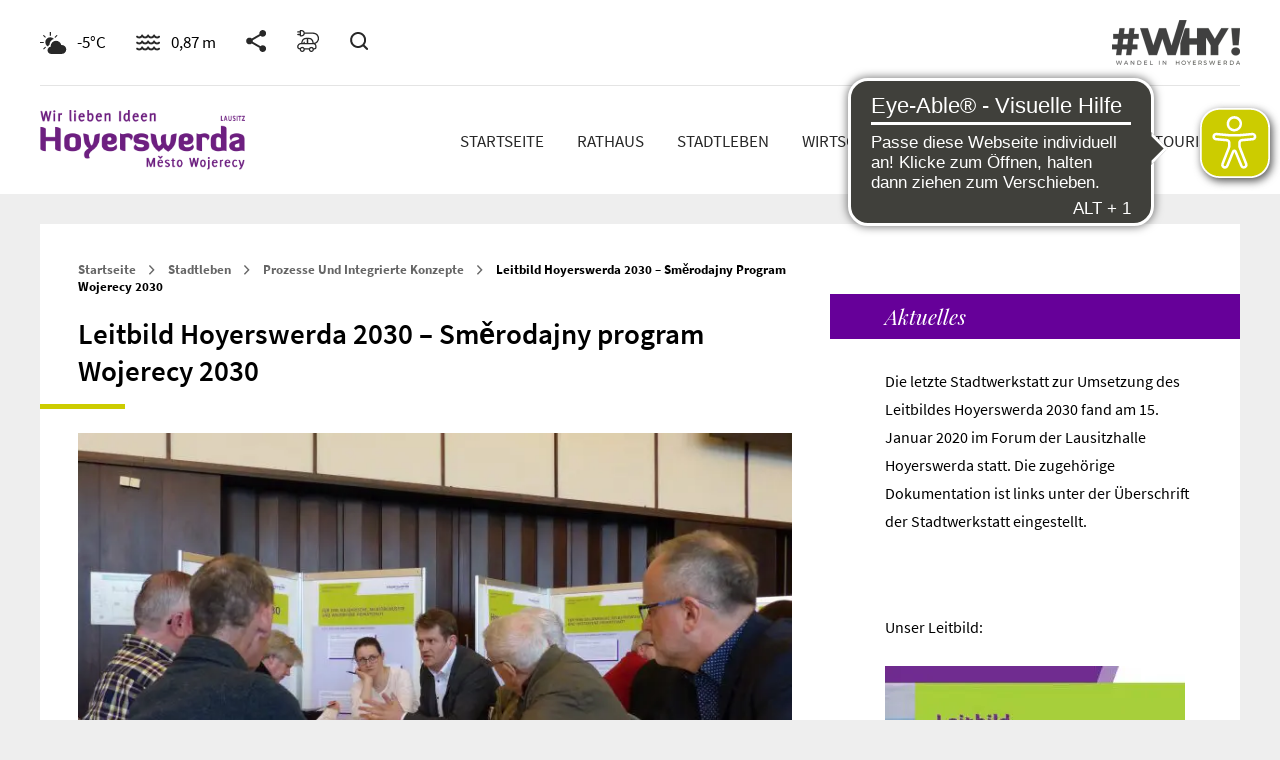

--- FILE ---
content_type: text/html; charset=UTF-8
request_url: https://www.hoyerswerda.de/stadtleben/stadtentwicklung/prozesse-und-integrierte-konzepte/prozesse-und-konzepte-hy/leitbild/
body_size: 44716
content:

<!DOCTYPE html>
<html class="no-js" lang="de">
<head profile="http://gmpg.org/xfn/11">
	<meta charset="UTF-8" />

<!-- Diese Seite wurde optimiert mit wpSEO (https://www.wpseo.org). -->
<title>Leitbild Hoyerswerda 2030 &#8211; Směrodajny program Wojerecy 2030 › Hoyerswerda</title>
<meta name="description" content="Hoyerswerda kann auf eine wechselvolle 750-jährige Geschichte zurückblicken. Darunter gab es gute Zeiten, in denen die Stadt regelrecht ..." />
<meta name="robots" content="index, follow" />
<link rel="canonical" href="https://www.hoyerswerda.de/stadtleben/stadtentwicklung/prozesse-und-integrierte-konzepte/prozesse-und-konzepte-hy/leitbild/" />
<meta property="og:type" content="article">
<meta property="og:url" content="https://www.hoyerswerda.de/stadtleben/stadtentwicklung/prozesse-und-integrierte-konzepte/prozesse-und-konzepte-hy/leitbild/">
<meta property="og:title" content="Leitbild Hoyerswerda 2030 &#8211; Směrodajny program Wojerecy 2030 › Hoyerswerda">
<meta property="og:description" content="Hoyerswerda kann auf eine wechselvolle 750-jährige Geschichte zurückblicken. Darunter gab es gute Zeiten, in denen die Stadt regelrecht ...">
<meta property="og:image" content="https://www.hoyerswerda.de/wp-content/uploads/2017/12/Leitbild.jpg">


	<meta name="viewport" content="width=device-width, initial-scale=1">
	<script async src="https://cdn.eye-able.com/configs/www.hoyerswerda.de.js"></script>
	<script async src="https://cdn.eye-able.com/public/js/eyeAble.js"></script>
    
<!-- Diese Seite wurde optimiert mit wpSEO (https://www.wpseo.org). -->




<meta property="og:type" content="article">
<meta property="og:url" content="https://www.hoyerswerda.de/stadtleben/stadtentwicklung/prozesse-und-integrierte-konzepte/prozesse-und-konzepte-hy/leitbild/">
<meta property="og:title" content="Leitbild Hoyerswerda 2030 &#8211; Směrodajny program Wojerecy 2030 › Hoyerswerda">
<meta property="og:description" content="Hoyerswerda kann auf eine wechselvolle 750-jährige Geschichte zurückblicken. Darunter gab es gute Zeiten, in denen die Stadt regelrecht ...">
<meta property="og:image" content="https://www.hoyerswerda.de/wp-content/uploads/2017/12/Leitbild.jpg">

	<script data-cfasync="false" data-no-defer="1" data-no-minify="1" data-no-optimize="1">var ewww_webp_supported=!1;function check_webp_feature(A,e){var w;e=void 0!==e?e:function(){},ewww_webp_supported?e(ewww_webp_supported):((w=new Image).onload=function(){ewww_webp_supported=0<w.width&&0<w.height,e&&e(ewww_webp_supported)},w.onerror=function(){e&&e(!1)},w.src="data:image/webp;base64,"+{alpha:"UklGRkoAAABXRUJQVlA4WAoAAAAQAAAAAAAAAAAAQUxQSAwAAAARBxAR/Q9ERP8DAABWUDggGAAAABQBAJ0BKgEAAQAAAP4AAA3AAP7mtQAAAA=="}[A])}check_webp_feature("alpha");</script><script data-cfasync="false" data-no-defer="1" data-no-minify="1" data-no-optimize="1">var Arrive=function(c,w){"use strict";if(c.MutationObserver&&"undefined"!=typeof HTMLElement){var r,a=0,u=(r=HTMLElement.prototype.matches||HTMLElement.prototype.webkitMatchesSelector||HTMLElement.prototype.mozMatchesSelector||HTMLElement.prototype.msMatchesSelector,{matchesSelector:function(e,t){return e instanceof HTMLElement&&r.call(e,t)},addMethod:function(e,t,r){var a=e[t];e[t]=function(){return r.length==arguments.length?r.apply(this,arguments):"function"==typeof a?a.apply(this,arguments):void 0}},callCallbacks:function(e,t){t&&t.options.onceOnly&&1==t.firedElems.length&&(e=[e[0]]);for(var r,a=0;r=e[a];a++)r&&r.callback&&r.callback.call(r.elem,r.elem);t&&t.options.onceOnly&&1==t.firedElems.length&&t.me.unbindEventWithSelectorAndCallback.call(t.target,t.selector,t.callback)},checkChildNodesRecursively:function(e,t,r,a){for(var i,n=0;i=e[n];n++)r(i,t,a)&&a.push({callback:t.callback,elem:i}),0<i.childNodes.length&&u.checkChildNodesRecursively(i.childNodes,t,r,a)},mergeArrays:function(e,t){var r,a={};for(r in e)e.hasOwnProperty(r)&&(a[r]=e[r]);for(r in t)t.hasOwnProperty(r)&&(a[r]=t[r]);return a},toElementsArray:function(e){return e=void 0!==e&&("number"!=typeof e.length||e===c)?[e]:e}}),e=(l.prototype.addEvent=function(e,t,r,a){a={target:e,selector:t,options:r,callback:a,firedElems:[]};return this._beforeAdding&&this._beforeAdding(a),this._eventsBucket.push(a),a},l.prototype.removeEvent=function(e){for(var t,r=this._eventsBucket.length-1;t=this._eventsBucket[r];r--)e(t)&&(this._beforeRemoving&&this._beforeRemoving(t),(t=this._eventsBucket.splice(r,1))&&t.length&&(t[0].callback=null))},l.prototype.beforeAdding=function(e){this._beforeAdding=e},l.prototype.beforeRemoving=function(e){this._beforeRemoving=e},l),t=function(i,n){var o=new e,l=this,s={fireOnAttributesModification:!1};return o.beforeAdding(function(t){var e=t.target;e!==c.document&&e!==c||(e=document.getElementsByTagName("html")[0]);var r=new MutationObserver(function(e){n.call(this,e,t)}),a=i(t.options);r.observe(e,a),t.observer=r,t.me=l}),o.beforeRemoving(function(e){e.observer.disconnect()}),this.bindEvent=function(e,t,r){t=u.mergeArrays(s,t);for(var a=u.toElementsArray(this),i=0;i<a.length;i++)o.addEvent(a[i],e,t,r)},this.unbindEvent=function(){var r=u.toElementsArray(this);o.removeEvent(function(e){for(var t=0;t<r.length;t++)if(this===w||e.target===r[t])return!0;return!1})},this.unbindEventWithSelectorOrCallback=function(r){var a=u.toElementsArray(this),i=r,e="function"==typeof r?function(e){for(var t=0;t<a.length;t++)if((this===w||e.target===a[t])&&e.callback===i)return!0;return!1}:function(e){for(var t=0;t<a.length;t++)if((this===w||e.target===a[t])&&e.selector===r)return!0;return!1};o.removeEvent(e)},this.unbindEventWithSelectorAndCallback=function(r,a){var i=u.toElementsArray(this);o.removeEvent(function(e){for(var t=0;t<i.length;t++)if((this===w||e.target===i[t])&&e.selector===r&&e.callback===a)return!0;return!1})},this},i=new function(){var s={fireOnAttributesModification:!1,onceOnly:!1,existing:!1};function n(e,t,r){return!(!u.matchesSelector(e,t.selector)||(e._id===w&&(e._id=a++),-1!=t.firedElems.indexOf(e._id)))&&(t.firedElems.push(e._id),!0)}var c=(i=new t(function(e){var t={attributes:!1,childList:!0,subtree:!0};return e.fireOnAttributesModification&&(t.attributes=!0),t},function(e,i){e.forEach(function(e){var t=e.addedNodes,r=e.target,a=[];null!==t&&0<t.length?u.checkChildNodesRecursively(t,i,n,a):"attributes"===e.type&&n(r,i)&&a.push({callback:i.callback,elem:r}),u.callCallbacks(a,i)})})).bindEvent;return i.bindEvent=function(e,t,r){t=void 0===r?(r=t,s):u.mergeArrays(s,t);var a=u.toElementsArray(this);if(t.existing){for(var i=[],n=0;n<a.length;n++)for(var o=a[n].querySelectorAll(e),l=0;l<o.length;l++)i.push({callback:r,elem:o[l]});if(t.onceOnly&&i.length)return r.call(i[0].elem,i[0].elem);setTimeout(u.callCallbacks,1,i)}c.call(this,e,t,r)},i},o=new function(){var a={};function i(e,t){return u.matchesSelector(e,t.selector)}var n=(o=new t(function(){return{childList:!0,subtree:!0}},function(e,r){e.forEach(function(e){var t=e.removedNodes,e=[];null!==t&&0<t.length&&u.checkChildNodesRecursively(t,r,i,e),u.callCallbacks(e,r)})})).bindEvent;return o.bindEvent=function(e,t,r){t=void 0===r?(r=t,a):u.mergeArrays(a,t),n.call(this,e,t,r)},o};d(HTMLElement.prototype),d(NodeList.prototype),d(HTMLCollection.prototype),d(HTMLDocument.prototype),d(Window.prototype);var n={};return s(i,n,"unbindAllArrive"),s(o,n,"unbindAllLeave"),n}function l(){this._eventsBucket=[],this._beforeAdding=null,this._beforeRemoving=null}function s(e,t,r){u.addMethod(t,r,e.unbindEvent),u.addMethod(t,r,e.unbindEventWithSelectorOrCallback),u.addMethod(t,r,e.unbindEventWithSelectorAndCallback)}function d(e){e.arrive=i.bindEvent,s(i,e,"unbindArrive"),e.leave=o.bindEvent,s(o,e,"unbindLeave")}}(window,void 0),ewww_webp_supported=!1;function check_webp_feature(e,t){var r;ewww_webp_supported?t(ewww_webp_supported):((r=new Image).onload=function(){ewww_webp_supported=0<r.width&&0<r.height,t(ewww_webp_supported)},r.onerror=function(){t(!1)},r.src="data:image/webp;base64,"+{alpha:"UklGRkoAAABXRUJQVlA4WAoAAAAQAAAAAAAAAAAAQUxQSAwAAAARBxAR/Q9ERP8DAABWUDggGAAAABQBAJ0BKgEAAQAAAP4AAA3AAP7mtQAAAA==",animation:"UklGRlIAAABXRUJQVlA4WAoAAAASAAAAAAAAAAAAQU5JTQYAAAD/////AABBTk1GJgAAAAAAAAAAAAAAAAAAAGQAAABWUDhMDQAAAC8AAAAQBxAREYiI/gcA"}[e])}function ewwwLoadImages(e){if(e){for(var t=document.querySelectorAll(".batch-image img, .image-wrapper a, .ngg-pro-masonry-item a, .ngg-galleria-offscreen-seo-wrapper a"),r=0,a=t.length;r<a;r++)ewwwAttr(t[r],"data-src",t[r].getAttribute("data-webp")),ewwwAttr(t[r],"data-thumbnail",t[r].getAttribute("data-webp-thumbnail"));for(var i=document.querySelectorAll("div.woocommerce-product-gallery__image"),r=0,a=i.length;r<a;r++)ewwwAttr(i[r],"data-thumb",i[r].getAttribute("data-webp-thumb"))}for(var n=document.querySelectorAll("video"),r=0,a=n.length;r<a;r++)ewwwAttr(n[r],"poster",e?n[r].getAttribute("data-poster-webp"):n[r].getAttribute("data-poster-image"));for(var o,l=document.querySelectorAll("img.ewww_webp_lazy_load"),r=0,a=l.length;r<a;r++)e&&(ewwwAttr(l[r],"data-lazy-srcset",l[r].getAttribute("data-lazy-srcset-webp")),ewwwAttr(l[r],"data-srcset",l[r].getAttribute("data-srcset-webp")),ewwwAttr(l[r],"data-lazy-src",l[r].getAttribute("data-lazy-src-webp")),ewwwAttr(l[r],"data-src",l[r].getAttribute("data-src-webp")),ewwwAttr(l[r],"data-orig-file",l[r].getAttribute("data-webp-orig-file")),ewwwAttr(l[r],"data-medium-file",l[r].getAttribute("data-webp-medium-file")),ewwwAttr(l[r],"data-large-file",l[r].getAttribute("data-webp-large-file")),null!=(o=l[r].getAttribute("srcset"))&&!1!==o&&o.includes("R0lGOD")&&ewwwAttr(l[r],"src",l[r].getAttribute("data-lazy-src-webp"))),l[r].className=l[r].className.replace(/\bewww_webp_lazy_load\b/,"");for(var s=document.querySelectorAll(".ewww_webp"),r=0,a=s.length;r<a;r++)e?(ewwwAttr(s[r],"srcset",s[r].getAttribute("data-srcset-webp")),ewwwAttr(s[r],"src",s[r].getAttribute("data-src-webp")),ewwwAttr(s[r],"data-orig-file",s[r].getAttribute("data-webp-orig-file")),ewwwAttr(s[r],"data-medium-file",s[r].getAttribute("data-webp-medium-file")),ewwwAttr(s[r],"data-large-file",s[r].getAttribute("data-webp-large-file")),ewwwAttr(s[r],"data-large_image",s[r].getAttribute("data-webp-large_image")),ewwwAttr(s[r],"data-src",s[r].getAttribute("data-webp-src"))):(ewwwAttr(s[r],"srcset",s[r].getAttribute("data-srcset-img")),ewwwAttr(s[r],"src",s[r].getAttribute("data-src-img"))),s[r].className=s[r].className.replace(/\bewww_webp\b/,"ewww_webp_loaded");window.jQuery&&jQuery.fn.isotope&&jQuery.fn.imagesLoaded&&(jQuery(".fusion-posts-container-infinite").imagesLoaded(function(){jQuery(".fusion-posts-container-infinite").hasClass("isotope")&&jQuery(".fusion-posts-container-infinite").isotope()}),jQuery(".fusion-portfolio:not(.fusion-recent-works) .fusion-portfolio-wrapper").imagesLoaded(function(){jQuery(".fusion-portfolio:not(.fusion-recent-works) .fusion-portfolio-wrapper").isotope()}))}function ewwwWebPInit(e){ewwwLoadImages(e),ewwwNggLoadGalleries(e),document.arrive(".ewww_webp",function(){ewwwLoadImages(e)}),document.arrive(".ewww_webp_lazy_load",function(){ewwwLoadImages(e)}),document.arrive("videos",function(){ewwwLoadImages(e)}),"loading"==document.readyState?document.addEventListener("DOMContentLoaded",ewwwJSONParserInit):("undefined"!=typeof galleries&&ewwwNggParseGalleries(e),ewwwWooParseVariations(e))}function ewwwAttr(e,t,r){null!=r&&!1!==r&&e.setAttribute(t,r)}function ewwwJSONParserInit(){"undefined"!=typeof galleries&&check_webp_feature("alpha",ewwwNggParseGalleries),check_webp_feature("alpha",ewwwWooParseVariations)}function ewwwWooParseVariations(e){if(e)for(var t=document.querySelectorAll("form.variations_form"),r=0,a=t.length;r<a;r++){var i=t[r].getAttribute("data-product_variations"),n=!1;try{for(var o in i=JSON.parse(i))void 0!==i[o]&&void 0!==i[o].image&&(void 0!==i[o].image.src_webp&&(i[o].image.src=i[o].image.src_webp,n=!0),void 0!==i[o].image.srcset_webp&&(i[o].image.srcset=i[o].image.srcset_webp,n=!0),void 0!==i[o].image.full_src_webp&&(i[o].image.full_src=i[o].image.full_src_webp,n=!0),void 0!==i[o].image.gallery_thumbnail_src_webp&&(i[o].image.gallery_thumbnail_src=i[o].image.gallery_thumbnail_src_webp,n=!0),void 0!==i[o].image.thumb_src_webp&&(i[o].image.thumb_src=i[o].image.thumb_src_webp,n=!0));n&&ewwwAttr(t[r],"data-product_variations",JSON.stringify(i))}catch(e){}}}function ewwwNggParseGalleries(e){if(e)for(var t in galleries){var r=galleries[t];galleries[t].images_list=ewwwNggParseImageList(r.images_list)}}function ewwwNggLoadGalleries(e){e&&document.addEventListener("ngg.galleria.themeadded",function(e,t){window.ngg_galleria._create_backup=window.ngg_galleria.create,window.ngg_galleria.create=function(e,t){var r=$(e).data("id");return galleries["gallery_"+r].images_list=ewwwNggParseImageList(galleries["gallery_"+r].images_list),window.ngg_galleria._create_backup(e,t)}})}function ewwwNggParseImageList(e){for(var t in e){var r=e[t];if(void 0!==r["image-webp"]&&(e[t].image=r["image-webp"],delete e[t]["image-webp"]),void 0!==r["thumb-webp"]&&(e[t].thumb=r["thumb-webp"],delete e[t]["thumb-webp"]),void 0!==r.full_image_webp&&(e[t].full_image=r.full_image_webp,delete e[t].full_image_webp),void 0!==r.srcsets)for(var a in r.srcsets)nggSrcset=r.srcsets[a],void 0!==r.srcsets[a+"-webp"]&&(e[t].srcsets[a]=r.srcsets[a+"-webp"],delete e[t].srcsets[a+"-webp"]);if(void 0!==r.full_srcsets)for(var i in r.full_srcsets)nggFSrcset=r.full_srcsets[i],void 0!==r.full_srcsets[i+"-webp"]&&(e[t].full_srcsets[i]=r.full_srcsets[i+"-webp"],delete e[t].full_srcsets[i+"-webp"])}return e}check_webp_feature("alpha",ewwwWebPInit);</script>
	<style>img:is([sizes="auto" i], [sizes^="auto," i]) { contain-intrinsic-size: 3000px 1500px }</style>
	<link rel='dns-prefetch' href='//www.hoyerswerda.de' />
<link rel="alternate" type="application/rss+xml" title="Hoyerswerda &raquo; Feed" href="https://www.hoyerswerda.de/feed/" />
<link rel="alternate" type="application/rss+xml" title="Hoyerswerda &raquo; Kommentar-Feed" href="https://www.hoyerswerda.de/comments/feed/" />
<script type="text/javascript">
/* <![CDATA[ */
window._wpemojiSettings = {"baseUrl":"https:\/\/s.w.org\/images\/core\/emoji\/15.0.3\/72x72\/","ext":".png","svgUrl":"https:\/\/s.w.org\/images\/core\/emoji\/15.0.3\/svg\/","svgExt":".svg","source":{"concatemoji":"https:\/\/www.hoyerswerda.de\/wp-includes\/js\/wp-emoji-release.min.js?ver=6.7.1"}};
/*! This file is auto-generated */
!function(i,n){var o,s,e;function c(e){try{var t={supportTests:e,timestamp:(new Date).valueOf()};sessionStorage.setItem(o,JSON.stringify(t))}catch(e){}}function p(e,t,n){e.clearRect(0,0,e.canvas.width,e.canvas.height),e.fillText(t,0,0);var t=new Uint32Array(e.getImageData(0,0,e.canvas.width,e.canvas.height).data),r=(e.clearRect(0,0,e.canvas.width,e.canvas.height),e.fillText(n,0,0),new Uint32Array(e.getImageData(0,0,e.canvas.width,e.canvas.height).data));return t.every(function(e,t){return e===r[t]})}function u(e,t,n){switch(t){case"flag":return n(e,"\ud83c\udff3\ufe0f\u200d\u26a7\ufe0f","\ud83c\udff3\ufe0f\u200b\u26a7\ufe0f")?!1:!n(e,"\ud83c\uddfa\ud83c\uddf3","\ud83c\uddfa\u200b\ud83c\uddf3")&&!n(e,"\ud83c\udff4\udb40\udc67\udb40\udc62\udb40\udc65\udb40\udc6e\udb40\udc67\udb40\udc7f","\ud83c\udff4\u200b\udb40\udc67\u200b\udb40\udc62\u200b\udb40\udc65\u200b\udb40\udc6e\u200b\udb40\udc67\u200b\udb40\udc7f");case"emoji":return!n(e,"\ud83d\udc26\u200d\u2b1b","\ud83d\udc26\u200b\u2b1b")}return!1}function f(e,t,n){var r="undefined"!=typeof WorkerGlobalScope&&self instanceof WorkerGlobalScope?new OffscreenCanvas(300,150):i.createElement("canvas"),a=r.getContext("2d",{willReadFrequently:!0}),o=(a.textBaseline="top",a.font="600 32px Arial",{});return e.forEach(function(e){o[e]=t(a,e,n)}),o}function t(e){var t=i.createElement("script");t.src=e,t.defer=!0,i.head.appendChild(t)}"undefined"!=typeof Promise&&(o="wpEmojiSettingsSupports",s=["flag","emoji"],n.supports={everything:!0,everythingExceptFlag:!0},e=new Promise(function(e){i.addEventListener("DOMContentLoaded",e,{once:!0})}),new Promise(function(t){var n=function(){try{var e=JSON.parse(sessionStorage.getItem(o));if("object"==typeof e&&"number"==typeof e.timestamp&&(new Date).valueOf()<e.timestamp+604800&&"object"==typeof e.supportTests)return e.supportTests}catch(e){}return null}();if(!n){if("undefined"!=typeof Worker&&"undefined"!=typeof OffscreenCanvas&&"undefined"!=typeof URL&&URL.createObjectURL&&"undefined"!=typeof Blob)try{var e="postMessage("+f.toString()+"("+[JSON.stringify(s),u.toString(),p.toString()].join(",")+"));",r=new Blob([e],{type:"text/javascript"}),a=new Worker(URL.createObjectURL(r),{name:"wpTestEmojiSupports"});return void(a.onmessage=function(e){c(n=e.data),a.terminate(),t(n)})}catch(e){}c(n=f(s,u,p))}t(n)}).then(function(e){for(var t in e)n.supports[t]=e[t],n.supports.everything=n.supports.everything&&n.supports[t],"flag"!==t&&(n.supports.everythingExceptFlag=n.supports.everythingExceptFlag&&n.supports[t]);n.supports.everythingExceptFlag=n.supports.everythingExceptFlag&&!n.supports.flag,n.DOMReady=!1,n.readyCallback=function(){n.DOMReady=!0}}).then(function(){return e}).then(function(){var e;n.supports.everything||(n.readyCallback(),(e=n.source||{}).concatemoji?t(e.concatemoji):e.wpemoji&&e.twemoji&&(t(e.twemoji),t(e.wpemoji)))}))}((window,document),window._wpemojiSettings);
/* ]]> */
</script>
<style id='wp-emoji-styles-inline-css' type='text/css'>

	img.wp-smiley, img.emoji {
		display: inline !important;
		border: none !important;
		box-shadow: none !important;
		height: 1em !important;
		width: 1em !important;
		margin: 0 0.07em !important;
		vertical-align: -0.1em !important;
		background: none !important;
		padding: 0 !important;
	}
</style>
<link rel='stylesheet' id='wp-block-library-css' href='https://www.hoyerswerda.de/wp-includes/css/dist/block-library/style.min.css?ver=6.7.1' type='text/css' media='all' />
<style id='classic-theme-styles-inline-css' type='text/css'>
/*! This file is auto-generated */
.wp-block-button__link{color:#fff;background-color:#32373c;border-radius:9999px;box-shadow:none;text-decoration:none;padding:calc(.667em + 2px) calc(1.333em + 2px);font-size:1.125em}.wp-block-file__button{background:#32373c;color:#fff;text-decoration:none}
</style>
<style id='global-styles-inline-css' type='text/css'>
:root{--wp--preset--aspect-ratio--square: 1;--wp--preset--aspect-ratio--4-3: 4/3;--wp--preset--aspect-ratio--3-4: 3/4;--wp--preset--aspect-ratio--3-2: 3/2;--wp--preset--aspect-ratio--2-3: 2/3;--wp--preset--aspect-ratio--16-9: 16/9;--wp--preset--aspect-ratio--9-16: 9/16;--wp--preset--color--black: #000000;--wp--preset--color--cyan-bluish-gray: #abb8c3;--wp--preset--color--white: #ffffff;--wp--preset--color--pale-pink: #f78da7;--wp--preset--color--vivid-red: #cf2e2e;--wp--preset--color--luminous-vivid-orange: #ff6900;--wp--preset--color--luminous-vivid-amber: #fcb900;--wp--preset--color--light-green-cyan: #7bdcb5;--wp--preset--color--vivid-green-cyan: #00d084;--wp--preset--color--pale-cyan-blue: #8ed1fc;--wp--preset--color--vivid-cyan-blue: #0693e3;--wp--preset--color--vivid-purple: #9b51e0;--wp--preset--gradient--vivid-cyan-blue-to-vivid-purple: linear-gradient(135deg,rgba(6,147,227,1) 0%,rgb(155,81,224) 100%);--wp--preset--gradient--light-green-cyan-to-vivid-green-cyan: linear-gradient(135deg,rgb(122,220,180) 0%,rgb(0,208,130) 100%);--wp--preset--gradient--luminous-vivid-amber-to-luminous-vivid-orange: linear-gradient(135deg,rgba(252,185,0,1) 0%,rgba(255,105,0,1) 100%);--wp--preset--gradient--luminous-vivid-orange-to-vivid-red: linear-gradient(135deg,rgba(255,105,0,1) 0%,rgb(207,46,46) 100%);--wp--preset--gradient--very-light-gray-to-cyan-bluish-gray: linear-gradient(135deg,rgb(238,238,238) 0%,rgb(169,184,195) 100%);--wp--preset--gradient--cool-to-warm-spectrum: linear-gradient(135deg,rgb(74,234,220) 0%,rgb(151,120,209) 20%,rgb(207,42,186) 40%,rgb(238,44,130) 60%,rgb(251,105,98) 80%,rgb(254,248,76) 100%);--wp--preset--gradient--blush-light-purple: linear-gradient(135deg,rgb(255,206,236) 0%,rgb(152,150,240) 100%);--wp--preset--gradient--blush-bordeaux: linear-gradient(135deg,rgb(254,205,165) 0%,rgb(254,45,45) 50%,rgb(107,0,62) 100%);--wp--preset--gradient--luminous-dusk: linear-gradient(135deg,rgb(255,203,112) 0%,rgb(199,81,192) 50%,rgb(65,88,208) 100%);--wp--preset--gradient--pale-ocean: linear-gradient(135deg,rgb(255,245,203) 0%,rgb(182,227,212) 50%,rgb(51,167,181) 100%);--wp--preset--gradient--electric-grass: linear-gradient(135deg,rgb(202,248,128) 0%,rgb(113,206,126) 100%);--wp--preset--gradient--midnight: linear-gradient(135deg,rgb(2,3,129) 0%,rgb(40,116,252) 100%);--wp--preset--font-size--small: 13px;--wp--preset--font-size--medium: 20px;--wp--preset--font-size--large: 36px;--wp--preset--font-size--x-large: 42px;--wp--preset--spacing--20: 0.44rem;--wp--preset--spacing--30: 0.67rem;--wp--preset--spacing--40: 1rem;--wp--preset--spacing--50: 1.5rem;--wp--preset--spacing--60: 2.25rem;--wp--preset--spacing--70: 3.38rem;--wp--preset--spacing--80: 5.06rem;--wp--preset--shadow--natural: 6px 6px 9px rgba(0, 0, 0, 0.2);--wp--preset--shadow--deep: 12px 12px 50px rgba(0, 0, 0, 0.4);--wp--preset--shadow--sharp: 6px 6px 0px rgba(0, 0, 0, 0.2);--wp--preset--shadow--outlined: 6px 6px 0px -3px rgba(255, 255, 255, 1), 6px 6px rgba(0, 0, 0, 1);--wp--preset--shadow--crisp: 6px 6px 0px rgba(0, 0, 0, 1);}:where(.is-layout-flex){gap: 0.5em;}:where(.is-layout-grid){gap: 0.5em;}body .is-layout-flex{display: flex;}.is-layout-flex{flex-wrap: wrap;align-items: center;}.is-layout-flex > :is(*, div){margin: 0;}body .is-layout-grid{display: grid;}.is-layout-grid > :is(*, div){margin: 0;}:where(.wp-block-columns.is-layout-flex){gap: 2em;}:where(.wp-block-columns.is-layout-grid){gap: 2em;}:where(.wp-block-post-template.is-layout-flex){gap: 1.25em;}:where(.wp-block-post-template.is-layout-grid){gap: 1.25em;}.has-black-color{color: var(--wp--preset--color--black) !important;}.has-cyan-bluish-gray-color{color: var(--wp--preset--color--cyan-bluish-gray) !important;}.has-white-color{color: var(--wp--preset--color--white) !important;}.has-pale-pink-color{color: var(--wp--preset--color--pale-pink) !important;}.has-vivid-red-color{color: var(--wp--preset--color--vivid-red) !important;}.has-luminous-vivid-orange-color{color: var(--wp--preset--color--luminous-vivid-orange) !important;}.has-luminous-vivid-amber-color{color: var(--wp--preset--color--luminous-vivid-amber) !important;}.has-light-green-cyan-color{color: var(--wp--preset--color--light-green-cyan) !important;}.has-vivid-green-cyan-color{color: var(--wp--preset--color--vivid-green-cyan) !important;}.has-pale-cyan-blue-color{color: var(--wp--preset--color--pale-cyan-blue) !important;}.has-vivid-cyan-blue-color{color: var(--wp--preset--color--vivid-cyan-blue) !important;}.has-vivid-purple-color{color: var(--wp--preset--color--vivid-purple) !important;}.has-black-background-color{background-color: var(--wp--preset--color--black) !important;}.has-cyan-bluish-gray-background-color{background-color: var(--wp--preset--color--cyan-bluish-gray) !important;}.has-white-background-color{background-color: var(--wp--preset--color--white) !important;}.has-pale-pink-background-color{background-color: var(--wp--preset--color--pale-pink) !important;}.has-vivid-red-background-color{background-color: var(--wp--preset--color--vivid-red) !important;}.has-luminous-vivid-orange-background-color{background-color: var(--wp--preset--color--luminous-vivid-orange) !important;}.has-luminous-vivid-amber-background-color{background-color: var(--wp--preset--color--luminous-vivid-amber) !important;}.has-light-green-cyan-background-color{background-color: var(--wp--preset--color--light-green-cyan) !important;}.has-vivid-green-cyan-background-color{background-color: var(--wp--preset--color--vivid-green-cyan) !important;}.has-pale-cyan-blue-background-color{background-color: var(--wp--preset--color--pale-cyan-blue) !important;}.has-vivid-cyan-blue-background-color{background-color: var(--wp--preset--color--vivid-cyan-blue) !important;}.has-vivid-purple-background-color{background-color: var(--wp--preset--color--vivid-purple) !important;}.has-black-border-color{border-color: var(--wp--preset--color--black) !important;}.has-cyan-bluish-gray-border-color{border-color: var(--wp--preset--color--cyan-bluish-gray) !important;}.has-white-border-color{border-color: var(--wp--preset--color--white) !important;}.has-pale-pink-border-color{border-color: var(--wp--preset--color--pale-pink) !important;}.has-vivid-red-border-color{border-color: var(--wp--preset--color--vivid-red) !important;}.has-luminous-vivid-orange-border-color{border-color: var(--wp--preset--color--luminous-vivid-orange) !important;}.has-luminous-vivid-amber-border-color{border-color: var(--wp--preset--color--luminous-vivid-amber) !important;}.has-light-green-cyan-border-color{border-color: var(--wp--preset--color--light-green-cyan) !important;}.has-vivid-green-cyan-border-color{border-color: var(--wp--preset--color--vivid-green-cyan) !important;}.has-pale-cyan-blue-border-color{border-color: var(--wp--preset--color--pale-cyan-blue) !important;}.has-vivid-cyan-blue-border-color{border-color: var(--wp--preset--color--vivid-cyan-blue) !important;}.has-vivid-purple-border-color{border-color: var(--wp--preset--color--vivid-purple) !important;}.has-vivid-cyan-blue-to-vivid-purple-gradient-background{background: var(--wp--preset--gradient--vivid-cyan-blue-to-vivid-purple) !important;}.has-light-green-cyan-to-vivid-green-cyan-gradient-background{background: var(--wp--preset--gradient--light-green-cyan-to-vivid-green-cyan) !important;}.has-luminous-vivid-amber-to-luminous-vivid-orange-gradient-background{background: var(--wp--preset--gradient--luminous-vivid-amber-to-luminous-vivid-orange) !important;}.has-luminous-vivid-orange-to-vivid-red-gradient-background{background: var(--wp--preset--gradient--luminous-vivid-orange-to-vivid-red) !important;}.has-very-light-gray-to-cyan-bluish-gray-gradient-background{background: var(--wp--preset--gradient--very-light-gray-to-cyan-bluish-gray) !important;}.has-cool-to-warm-spectrum-gradient-background{background: var(--wp--preset--gradient--cool-to-warm-spectrum) !important;}.has-blush-light-purple-gradient-background{background: var(--wp--preset--gradient--blush-light-purple) !important;}.has-blush-bordeaux-gradient-background{background: var(--wp--preset--gradient--blush-bordeaux) !important;}.has-luminous-dusk-gradient-background{background: var(--wp--preset--gradient--luminous-dusk) !important;}.has-pale-ocean-gradient-background{background: var(--wp--preset--gradient--pale-ocean) !important;}.has-electric-grass-gradient-background{background: var(--wp--preset--gradient--electric-grass) !important;}.has-midnight-gradient-background{background: var(--wp--preset--gradient--midnight) !important;}.has-small-font-size{font-size: var(--wp--preset--font-size--small) !important;}.has-medium-font-size{font-size: var(--wp--preset--font-size--medium) !important;}.has-large-font-size{font-size: var(--wp--preset--font-size--large) !important;}.has-x-large-font-size{font-size: var(--wp--preset--font-size--x-large) !important;}
:where(.wp-block-post-template.is-layout-flex){gap: 1.25em;}:where(.wp-block-post-template.is-layout-grid){gap: 1.25em;}
:where(.wp-block-columns.is-layout-flex){gap: 2em;}:where(.wp-block-columns.is-layout-grid){gap: 2em;}
:root :where(.wp-block-pullquote){font-size: 1.5em;line-height: 1.6;}
</style>
<link rel='stylesheet' id='awesome-weather-css' href='https://www.hoyerswerda.de/wp-content/plugins/awesome-weather-pro/awesome-weather.css?ver=6.7.1' type='text/css' media='all' />
<link rel='stylesheet' id='contact-form-7-css' href='https://www.hoyerswerda.de/wp-content/plugins/contact-form-7/includes/css/styles.css?ver=6.0.1' type='text/css' media='all' />
<link rel='stylesheet' id='lbwps-styles-photoswipe5-main-css' href='https://www.hoyerswerda.de/wp-content/plugins/lightbox-photoswipe/assets/ps5/styles/main.css?ver=5.5.2' type='text/css' media='all' />
<link rel='stylesheet' id='DVK_WP_frontend_style-css' href='https://www.hoyerswerda.de/wp-content/plugins/dvk-wp/assets/frontend/css/style.min.css?ver=1.0.0' type='text/css' media='all' />
<link rel='stylesheet' id='DVK_WP_frontend_datepickerstyle-css' href='https://www.hoyerswerda.de/wp-content/plugins/dvk-wp/assets/frontend/css/flatpickr.min.css?ver=1.0.0' type='text/css' media='all' />
<link rel='stylesheet' id='ionicons-css' href='https://www.hoyerswerda.de/wp-content/themes/hoyerswerda/assets/css/ionicons.min.css?ver=1.3.4' type='text/css' media='all' />
<link rel='stylesheet' id='font-css-css' href='https://www.hoyerswerda.de/wp-content/themes/hoyerswerda/assets/css/fonts.min.css?ver=1.3.4' type='text/css' media='all' />
<link rel='stylesheet' id='dkhy-css' href='https://www.hoyerswerda.de/wp-content/themes/hoyerswerda/assets/css/style.min.css?ver=1.3.4' type='text/css' media='all' />
<link rel='stylesheet' id='pda-css' href='https://www.hoyerswerda.de/wp-content/themes/hoyerswerda/assets/css/pda.css?ver=1.3.4' type='text/css' media='all' />
<link rel='stylesheet' id='pda-timeline-css' href='https://www.hoyerswerda.de/wp-content/themes/hoyerswerda/assets/css/horizontal-timeline.css?ver=1.3.4' type='text/css' media='all' />
<link rel='stylesheet' id='borlabs-cookie-css' href='https://www.hoyerswerda.de/wp-content/cache/borlabs-cookie/borlabs-cookie_1_de.css?ver=2.3-12' type='text/css' media='all' />
<link rel='stylesheet' id='tablepress-default-css' href='https://www.hoyerswerda.de/wp-content/tablepress-combined.min.css?ver=32' type='text/css' media='all' />
<link rel='stylesheet' id='relevanssi-live-search-css' href='https://www.hoyerswerda.de/wp-content/plugins/relevanssi-live-ajax-search/assets/styles/style.css?ver=2.5' type='text/css' media='all' />
<script type="text/javascript" src="https://www.hoyerswerda.de/wp-includes/js/jquery/jquery.min.js?ver=3.7.1" id="jquery-core-js"></script>
<script type="text/javascript" src="https://www.hoyerswerda.de/wp-includes/js/jquery/jquery-migrate.min.js?ver=3.4.1" id="jquery-migrate-js"></script>
<script type="text/javascript" src="https://www.hoyerswerda.de/wp-content/plugins/dvk-wp/assets/frontend/js/main.js?ver=1.0.0" id="DVK_WP_frontend_script-js"></script>
<script type="text/javascript" src="https://www.hoyerswerda.de/wp-content/plugins/dvk-wp/assets/frontend/js/flatpickr.js?ver=1.0.0" id="DVK_WP_frontend_datepicker-js"></script>
<script type="text/javascript" src="https://www.hoyerswerda.de/wp-content/plugins/dvk-wp/assets/frontend/js/de.js?ver=1.0.0" id="DVK_WP_frontend_datepicker_de-js"></script>
<script type="text/javascript" src="https://www.hoyerswerda.de/wp-content/themes/hoyerswerda/assets/js/vendor/modernizr.js?ver=3.0.0" id="dkhy-modernizr-js"></script>
<script type="text/javascript" src="https://www.hoyerswerda.de/wp-content/themes/hoyerswerda/assets/js/modules/topbutton.js?ver=1.0.0" id="pda-topbutton-js"></script>
<script type="text/javascript" src="https://www.hoyerswerda.de/wp-content/themes/hoyerswerda/assets/js/modules/horizontal-timeline-main.js?ver=1.0.0" id="pda-timeline-js"></script>
<script type="text/javascript" id="borlabs-cookie-prioritize-js-extra">
/* <![CDATA[ */
var borlabsCookiePrioritized = {"domain":"www.hoyerswerda.de","path":"\/","version":"1","bots":"1","optInJS":{"statistics":{"matomo":"[base64]"}}};
/* ]]> */
</script>
<script type="text/javascript" src="https://www.hoyerswerda.de/wp-content/plugins/borlabs-cookie/assets/javascript/borlabs-cookie-prioritize.min.js?ver=2.3" id="borlabs-cookie-prioritize-js"></script>
<link rel="https://api.w.org/" href="https://www.hoyerswerda.de/wp-json/" /><link rel="alternate" title="JSON" type="application/json" href="https://www.hoyerswerda.de/wp-json/wp/v2/pages/334" /><link rel="EditURI" type="application/rsd+xml" title="RSD" href="https://www.hoyerswerda.de/xmlrpc.php?rsd" />
<meta name="generator" content="WordPress 6.7.1" />
<link rel='shortlink' href='https://www.hoyerswerda.de/?p=334' />
<link rel="alternate" title="oEmbed (JSON)" type="application/json+oembed" href="https://www.hoyerswerda.de/wp-json/oembed/1.0/embed?url=https%3A%2F%2Fwww.hoyerswerda.de%2Fstadtleben%2Fstadtentwicklung%2Fprozesse-und-integrierte-konzepte%2Fprozesse-und-konzepte-hy%2Fleitbild%2F" />
<link rel="alternate" title="oEmbed (XML)" type="text/xml+oembed" href="https://www.hoyerswerda.de/wp-json/oembed/1.0/embed?url=https%3A%2F%2Fwww.hoyerswerda.de%2Fstadtleben%2Fstadtentwicklung%2Fprozesse-und-integrierte-konzepte%2Fprozesse-und-konzepte-hy%2Fleitbild%2F&#038;format=xml" />
<link rel="shortcut icon" href="https://www.hoyerswerda.de/wp-content/themes/hoyerswerda/assets/img/favicon.ico"><noscript><style>.lazyload[data-src]{display:none !important;}</style></noscript><style>.lazyload{background-image:none !important;}.lazyload:before{background-image:none !important;}</style></head>
<body class="page-template-default page page-id-334 page-child parent-pageid-25704 hoyerswerda-body hoyerswerda-page">
<script data-cfasync="false" data-no-defer="1" data-no-minify="1" data-no-optimize="1">if(typeof ewww_webp_supported==="undefined"){var ewww_webp_supported=!1}if(ewww_webp_supported){document.body.classList.add("webp-support")}</script>

<header id="top-anchor" class="header">
	<div class="header__meta">
		<div class="layout-wrapper">

			<div class="weather__detailbox">
				<h3 class="weather__detailbox__headline">Hoyerswerda</h3>
				<div class="weather__detailbox__currently">
					<!-- awesome-weather-error: Lage des Wetters nicht gefunden -->				</div>
			</div>

			
			<div class="header__meta__nav">
				<div class="weather">
				<svg xmlns="http://www.w3.org/2000/svg" width="27" height="22" viewBox="0 0 27 22" fill="none">
					<path d="M9.84375 3.75391V0.0625H10.9375V3.75391H9.84375ZM0 11V9.90625H3.75977V11H0ZM3.00781 3.68555L3.69141 2.93359L5.87891 5.12109L5.12695 5.87305L3.00781 3.68555ZM15.2441 5.80469L14.4922 5.05273L16.6797 2.86523L17.4316 3.61719L15.2441 5.80469ZM3.82812 17.5625L3.14453 16.8105L5.26367 14.6914L6.01562 15.4434L3.82812 17.5625ZM16.0645 8.8125C17.3405 8.8125 18.457 9.21126 19.4141 10.0088C20.3711 10.8063 20.9863 11.7975 21.2598 12.9824H21.8066C23.0371 12.9824 24.0853 13.4154 24.9512 14.2812C25.8171 15.1471 26.25 16.1953 26.25 17.4258C26.25 18.6562 25.8171 19.7158 24.9512 20.6045C24.0853 21.4932 23.0371 21.9375 21.8066 21.9375H11.0742C10.1172 21.9375 9.28548 21.5843 8.5791 20.8779C7.87272 20.1715 7.51953 19.3171 7.51953 18.3145C7.51953 17.403 7.83854 16.5827 8.47656 15.8535C9.11458 15.1243 9.86654 14.737 10.7324 14.6914V14.1445C10.7324 12.6862 11.2565 11.4329 12.3047 10.3848C13.3529 9.33659 14.6061 8.8125 16.0645 8.8125ZM13.7402 6.89844L13.8086 7.03516C12.7604 7.21745 11.792 7.84408 10.9033 8.91504C10.0146 9.986 9.57031 11.0684 9.57031 12.1621C9.57031 12.2077 9.58171 12.2874 9.60449 12.4014C9.62728 12.5153 9.63867 12.5951 9.63867 12.6406L9.57031 12.709H9.50195C8.77279 13.1191 8.27148 13.7116 7.99805 14.4863C6.2207 13.5749 5.33203 12.1393 5.33203 10.1797C5.33203 8.85807 5.81055 7.71875 6.76758 6.76172C7.72461 5.80469 8.86393 5.32617 10.1855 5.32617C11.5983 5.32617 12.7832 5.85026 13.7402 6.89844Z" fill="#282828"/>
				</svg>
				-5°C				</div>
				<div class="water-level">
					<svg xmlns="http://www.w3.org/2000/svg" width="25" height="17" viewBox="0 0 25 17" fill="none">
						<path d="M21.0936 16.4599C19.9765 16.4507 18.9054 16.0133 18.1011 15.238C17.2959 16.0096 16.2238 16.4404 15.1086 16.4404C13.9934 16.4404 12.9213 16.0096 12.1161 15.238C11.311 16.0096 10.2389 16.4404 9.12366 16.4404C8.00845 16.4404 6.93635 16.0096 6.13117 15.238C5.38577 15.9747 4.39058 16.4042 3.34319 16.4412C2.29581 16.4781 1.27283 16.1199 0.477355 15.4375C0.377904 15.3506 0.296699 15.2448 0.238451 15.1263C0.180203 15.0078 0.146072 14.8789 0.138038 14.747C0.130004 14.6152 0.148226 14.4831 0.191649 14.3584C0.235071 14.2337 0.302829 14.1188 0.39099 14.0205C0.479152 13.9221 0.585962 13.8423 0.705225 13.7856C0.824487 13.7288 0.953827 13.6964 1.08574 13.69C1.21765 13.6837 1.34952 13.7036 1.47367 13.7486C1.59783 13.7936 1.71182 13.8628 1.80901 13.9522C2.07101 14.163 2.37795 14.3108 2.70612 14.3841C3.03429 14.4574 3.37492 14.4543 3.70171 14.3751C4.0285 14.2958 4.33271 14.1425 4.59085 13.9271C4.84899 13.7116 5.05416 13.4397 5.19053 13.1323C5.25974 12.9383 5.38732 12.7705 5.55574 12.6519C5.72417 12.5333 5.92518 12.4697 6.13117 12.47C6.33751 12.4699 6.53879 12.5339 6.70726 12.6531C6.87572 12.7722 7.00309 12.9407 7.0718 13.1353C7.25636 13.5231 7.54707 13.8508 7.91023 14.0801C8.27339 14.3095 8.69413 14.4312 9.12366 14.4312C9.55319 14.4312 9.97392 14.3095 10.3371 14.0801C10.7002 13.8508 10.9909 13.5231 11.1755 13.1353C11.2442 12.9407 11.3716 12.7722 11.5401 12.6531C11.7085 12.5339 11.9098 12.4699 12.1161 12.47C12.3225 12.4699 12.5238 12.5339 12.6922 12.6531C12.8607 12.7722 12.9881 12.9407 13.0568 13.1353C13.2413 13.5231 13.5321 13.8508 13.8952 14.0801C14.2584 14.3095 14.6791 14.4312 15.1086 14.4312C15.5382 14.4312 15.9589 14.3095 16.3221 14.0801C16.6852 13.8508 16.9759 13.5231 17.1605 13.1353C17.2292 12.9407 17.3566 12.7722 17.525 12.6531C17.6935 12.5339 17.8948 12.4699 18.1011 12.47C18.3075 12.4699 18.5087 12.5339 18.6772 12.6531C18.8457 12.7722 18.973 12.9407 19.0418 13.1353C19.1781 13.4426 19.3831 13.7144 19.6412 13.9299C19.8992 14.1454 20.2032 14.2987 20.5299 14.378C20.8566 14.4574 21.1971 14.4606 21.5252 14.3874C21.8533 14.3143 22.1602 14.1668 22.4223 13.9562C22.6204 13.7892 22.8757 13.7058 23.1342 13.7237C23.3927 13.7416 23.6342 13.8594 23.8073 14.0521C23.9805 14.2449 24.0719 14.4975 24.0621 14.7564C24.0523 15.0154 23.9422 15.2604 23.7549 15.4395C23.0247 16.0973 22.0764 16.4609 21.0936 16.4599ZM21.0936 10.475C19.9765 10.4657 18.9054 10.0284 18.1011 9.25303C17.2959 10.0246 16.2238 10.4554 15.1086 10.4554C13.9934 10.4554 12.9213 10.0246 12.1161 9.25303C11.311 10.0246 10.2389 10.4554 9.12366 10.4554C8.00845 10.4554 6.93635 10.0246 6.13117 9.25303C5.38577 9.98976 4.39058 10.4192 3.34319 10.4562C2.29581 10.4932 1.27283 10.1349 0.477355 9.45253C0.377904 9.36563 0.296699 9.25985 0.238451 9.14132C0.180203 9.0228 0.146072 8.89388 0.138038 8.76206C0.130004 8.63024 0.148226 8.49814 0.191649 8.37341C0.235071 8.24869 0.302829 8.13383 0.39099 8.0355C0.479152 7.93717 0.585962 7.85732 0.705225 7.80059C0.824487 7.74386 0.953827 7.71138 1.08574 7.70504C1.21765 7.69869 1.34952 7.7186 1.47367 7.76361C1.59783 7.80863 1.71182 7.87785 1.80901 7.96726C2.07101 8.17803 2.37795 8.32578 2.70612 8.3991C3.03429 8.47241 3.37492 8.46933 3.70171 8.39009C4.0285 8.31085 4.33271 8.15757 4.59085 7.94209C4.84899 7.72661 5.05416 7.45469 5.19053 7.14732C5.25974 6.9533 5.38732 6.78548 5.55574 6.66688C5.72417 6.54829 5.92518 6.48474 6.13117 6.48498C6.33751 6.48496 6.53879 6.54894 6.70726 6.6681C6.87572 6.78726 7.00309 6.95574 7.0718 7.15031C7.25636 7.53817 7.54707 7.86577 7.91023 8.09515C8.27339 8.32452 8.69413 8.44626 9.12366 8.44626C9.55319 8.44626 9.97392 8.32452 10.3371 8.09515C10.7002 7.86577 10.9909 7.53817 11.1755 7.15031C11.2442 6.95574 11.3716 6.78726 11.5401 6.6681C11.7085 6.54894 11.9098 6.48496 12.1161 6.48498C12.3225 6.48496 12.5238 6.54894 12.6922 6.6681C12.8607 6.78726 12.9881 6.95574 13.0568 7.15031C13.2413 7.53817 13.5321 7.86577 13.8952 8.09515C14.2584 8.32452 14.6791 8.44626 15.1086 8.44626C15.5382 8.44626 15.9589 8.32452 16.3221 8.09515C16.6852 7.86577 16.9759 7.53817 17.1605 7.15031C17.2292 6.95574 17.3566 6.78726 17.525 6.6681C17.6935 6.54894 17.8948 6.48496 18.1011 6.48498C18.3075 6.48496 18.5087 6.54894 18.6772 6.6681C18.8457 6.78726 18.973 6.95574 19.0418 7.15031C19.1781 7.45759 19.3831 7.72946 19.6412 7.94493C19.8992 8.1604 20.2032 8.31372 20.5299 8.39305C20.8566 8.47237 21.1971 8.4756 21.5252 8.40246C21.8533 8.32933 22.1602 8.1818 22.4223 7.97125C22.6204 7.80419 22.8757 7.72078 23.1342 7.73868C23.3927 7.75658 23.6342 7.87438 23.8073 8.06714C23.9805 8.2599 24.0719 8.5125 24.0621 8.77145C24.0523 9.0304 23.9422 9.27538 23.7549 9.45453C23.0247 10.1123 22.0764 10.4759 21.0936 10.475ZM21.0936 4.48999C19.9765 4.48072 18.9054 4.04338 18.1011 3.26805C17.2959 4.03964 16.2238 4.4704 15.1086 4.4704C13.9934 4.4704 12.9213 4.03964 12.1161 3.26805C11.311 4.03964 10.2389 4.4704 9.12366 4.4704C8.00845 4.4704 6.93635 4.03964 6.13117 3.26805C5.38577 4.00478 4.39058 4.43426 3.34319 4.47122C2.29581 4.50817 1.27283 4.14991 0.477355 3.46755C0.372555 3.38229 0.286167 3.27662 0.223433 3.15697C0.160699 3.03731 0.122926 2.90616 0.112404 2.77147C0.101883 2.63678 0.118833 2.50135 0.162227 2.37341C0.205621 2.24546 0.274553 2.12766 0.364843 2.02716C0.455132 1.92666 0.564897 1.84555 0.687479 1.78874C0.81006 1.73194 0.942904 1.70063 1.07795 1.69671C1.213 1.6928 1.34743 1.71635 1.4731 1.76595C1.59877 1.81556 1.71305 1.89017 1.80901 1.98527C2.07101 2.19605 2.37795 2.3438 2.70612 2.41711C3.03429 2.49042 3.37492 2.48734 3.70171 2.4081C4.0285 2.32886 4.33271 2.17559 4.59085 1.9601C4.84899 1.74462 5.05416 1.4727 5.19053 1.16533C5.25924 0.970758 5.38661 0.802284 5.55507 0.683125C5.72354 0.563965 5.92482 0.499985 6.13117 0.5C6.33751 0.499985 6.53879 0.563965 6.70726 0.683125C6.87572 0.802284 7.00309 0.970758 7.0718 1.16533C7.25636 1.55319 7.54707 1.8808 7.91023 2.11017C8.27339 2.33954 8.69413 2.46128 9.12366 2.46128C9.55319 2.46128 9.97392 2.33954 10.3371 2.11017C10.7002 1.8808 10.9909 1.55319 11.1755 1.16533C11.2442 0.970758 11.3716 0.802284 11.5401 0.683125C11.7085 0.563965 11.9098 0.499985 12.1161 0.5C12.3225 0.499985 12.5238 0.563965 12.6922 0.683125C12.8607 0.802284 12.9881 0.970758 13.0568 1.16533C13.2413 1.55319 13.5321 1.8808 13.8952 2.11017C14.2584 2.33954 14.6791 2.46128 15.1086 2.46128C15.5382 2.46128 15.9589 2.33954 16.3221 2.11017C16.6852 1.8808 16.9759 1.55319 17.1605 1.16533C17.2292 0.970758 17.3566 0.802284 17.525 0.683125C17.6935 0.563965 17.8948 0.499985 18.1011 0.5C18.3075 0.499985 18.5087 0.563965 18.6772 0.683125C18.8457 0.802284 18.973 0.970758 19.0418 1.16533C19.1781 1.47262 19.3831 1.74448 19.6412 1.95995C19.8992 2.17542 20.2032 2.32874 20.5299 2.40807C20.8566 2.4874 21.1971 2.49062 21.5252 2.41748C21.8533 2.34435 22.1602 2.19682 22.4223 1.98627C22.6204 1.81921 22.8757 1.73581 23.1342 1.7537C23.3927 1.7716 23.6342 1.8894 23.8073 2.08216C23.9805 2.27492 24.0719 2.52752 24.0621 2.78647C24.0523 3.04542 23.9422 3.2904 23.7549 3.46955C23.0247 4.12731 22.0764 4.49089 21.0936 4.48999Z" fill="#282828"/>
					</svg>
					0,87 m				</div>
				<div class="share">
					<a href="mailto:?subject=Hoyerswerda: Leitbild Hoyerswerda 2030 &#8211; Směrodajny program Wojerecy 2030&amp;body=Schau%20mal%20was%20ich%20gefunden%20habe:%0D%0A%0DLeitbild Hoyerswerda 2030 &#8211; Směrodajny program Wojerecy 2030%0D%0A%0Dhttps://www.hoyerswerda.de/stadtleben/stadtentwicklung/prozesse-und-integrierte-konzepte/prozesse-und-konzepte-hy/leitbild/">
						<svg xmlns="http://www.w3.org/2000/svg" width="21" height="22" viewBox="0 0 21 22" fill="none">
							<path fill-rule="evenodd" clip-rule="evenodd" d="M6.77443 11.7629L14.4274 16.1715C15.0309 15.6082 15.8416 15.2631 16.7333 15.2631C18.5978 15.2631 20.1093 16.7712 20.1093 18.6316C20.1093 20.492 18.5978 22 16.7333 22C14.8688 22 13.3573 20.4919 13.3573 18.6315C13.3573 18.3691 13.3874 18.1138 13.4443 17.8686L5.79124 13.46C5.18777 14.0234 4.37704 14.3684 3.48542 14.3684C1.62093 14.3684 0.109375 12.8603 0.109375 10.9999C0.109375 9.13962 1.62086 7.63146 3.48542 7.63146C4.37773 7.63146 5.18908 7.97706 5.79268 8.54122L13.4447 4.13325C13.3875 3.88754 13.3573 3.63151 13.3573 3.36841C13.3573 1.5081 14.8688 0 16.7333 0C18.5979 0 20.1094 1.5081 20.1094 3.36841C20.1094 5.22871 18.5979 6.73688 16.7333 6.73688C15.841 6.73688 15.0297 6.39127 14.426 5.82711L6.77395 10.2351C6.83114 10.4808 6.86139 10.7368 6.86139 10.9999C6.86139 11.2624 6.83128 11.5178 6.77443 11.7629Z" fill="#282828"/>
						</svg>
					</a>
				</div>
				<div class="eladesaeule">
					<a href="https://www.hoyerswerda.de/wirtschaft/wirtschaftsfoerderung/e-ladesaeulen/" class="eladesaeule__link">
						<svg xmlns="http://www.w3.org/2000/svg" width="23" height="22" viewBox="0 0 23 22" fill="none">
							<path d="M16.3086 3.86719H7.77891C7.4795 5.33638 6.17742 6.44531 4.62109 6.44531H3.33203C2.97608 6.44531 2.6875 6.15673 2.6875 5.80078V5.15625H0.753906C0.397953 5.15625 0.109375 4.86767 0.109375 4.51172C0.109375 4.15577 0.397953 3.86719 0.753906 3.86719H2.6875V2.57812H0.753906C0.397953 2.57812 0.109375 2.28955 0.109375 1.93359C0.109375 1.57764 0.397953 1.28906 0.753906 1.28906H2.6875V0.644531C2.6875 0.288578 2.97608 0 3.33203 0H4.62109C6.17742 0 7.47946 1.10894 7.77891 2.57812H16.3086C19.5071 2.57812 22.1094 5.19961 22.1094 8.42188C22.1094 10.8513 20.608 12.9364 18.4844 13.7988C18.5211 13.8331 18.5572 13.868 18.5925 13.9042C19.1979 14.5235 19.5312 15.3385 19.5312 16.1992V17.4883C19.5312 18.5545 18.6638 19.4219 17.5977 19.4219H16.9531C16.9531 20.8435 15.7966 22 14.375 22C12.9534 22 11.7969 20.8435 11.7969 19.4219H7.84375C7.84375 20.8435 6.6872 22 5.26562 22C3.84405 22 2.6875 20.8435 2.6875 19.4219C1.26592 19.4219 0.109375 18.2653 0.109375 16.8438C0.109375 15.8104 0.510145 14.8331 1.23795 14.0919C1.97138 13.345 2.94398 12.9336 3.97656 12.9336H4.11789L4.55256 11.1948C5.04764 9.21461 6.92452 7.77734 9.01551 7.77734H12.0001C14.0742 7.77734 15.8741 9.18264 16.3771 11.1948L16.8049 12.9062C19.06 12.6582 20.8203 10.7419 20.8203 8.42188C20.8203 5.91039 18.7964 3.86719 16.3086 3.86719ZM4.62109 1.28906H3.97656V5.15625H4.62109C5.68728 5.15625 6.55469 4.28884 6.55469 3.22266C6.55469 2.15647 5.68728 1.28906 4.62109 1.28906ZM14.375 20.7109C15.0858 20.7109 15.6641 20.1327 15.6641 19.4219C15.6641 18.7111 15.0858 18.1328 14.375 18.1328C13.6642 18.1328 13.0859 18.7111 13.0859 19.4219C13.0859 20.1327 13.6642 20.7109 14.375 20.7109ZM5.26562 20.7109C5.97641 20.7109 6.55469 20.1327 6.55469 19.4219C6.55469 18.7111 5.97641 18.1328 5.26562 18.1328C4.55484 18.1328 3.97656 18.7111 3.97656 19.4219C3.97656 20.1327 4.55484 20.7109 5.26562 20.7109ZM9.86328 9.06641H9.01551C7.50773 9.06641 6.15675 10.093 5.80312 11.5075L5.44661 12.9336H6.55469V12.2891C6.55469 11.9331 6.84327 11.6445 7.19922 11.6445C7.55517 11.6445 7.84375 11.9331 7.84375 12.2891V12.9336H9.86328V9.06641ZM15.1266 11.5075C14.7672 10.0702 13.4816 9.06641 12.0001 9.06641H11.1523V12.9336H15.4831L15.1266 11.5075ZM18.2422 16.1992C18.2422 15.1278 17.3567 14.2227 16.3086 14.2227C15.6001 14.2227 4.20958 14.2227 3.97656 14.2227C2.55499 14.2227 1.39844 15.3985 1.39844 16.8438C1.39844 17.5545 1.97671 18.1328 2.6875 18.1328H3.03434C3.48083 17.363 4.31348 16.8438 5.26562 16.8438C6.21777 16.8438 7.05042 17.363 7.49691 18.1328H12.1437C12.5902 17.363 13.4229 16.8438 14.375 16.8438C15.3271 16.8438 16.1598 17.363 16.6063 18.1328H17.5977C17.9531 18.1328 18.2422 17.8437 18.2422 17.4883V16.1992Z" fill="#282828"/>
						</svg>
					</a>
				</div>
				<div class="searchbar">
					<span class="searchbar__trigger">
						<svg xmlns="http://www.w3.org/2000/svg" width="19" height="18" viewBox="0 0 19 18" fill="none">
							<path d="M14.4125 12.8888C15.5118 11.4978 16.1131 9.77841 16.1203 8.00547C16.1203 6.42214 15.6508 4.87436 14.7711 3.55787C13.8915 2.24138 12.6412 1.2153 11.1784 0.609383C9.7156 0.00346862 8.10596 -0.155066 6.55305 0.153826C5.00015 0.462719 3.57371 1.22516 2.45412 2.34475C1.33454 3.46433 0.572094 4.89077 0.263201 6.44368C-0.0456913 7.99659 0.112844 9.60622 0.718758 11.069C1.32467 12.5318 2.35075 13.7821 3.66725 14.6618C4.98374 15.5414 6.53151 16.0109 8.11484 16.0109C9.88772 16.0042 11.6071 15.4031 12.9982 14.304L16.4143 17.7191C16.603 17.9014 16.8558 18.0022 17.1182 18C17.3806 17.9977 17.6315 17.8924 17.8171 17.7069C18.0026 17.5214 18.1079 17.2704 18.1101 17.008C18.1124 16.7456 18.0116 16.4929 17.8293 16.3041L14.4125 12.8888ZM2.11074 8.00547C2.1093 7.01901 2.35094 6.0474 2.81428 5.17653C3.27763 4.30566 3.94841 3.56238 4.76732 3.01239C5.58623 2.4624 6.52803 2.12266 7.50946 2.0232C8.49089 1.92373 9.48171 2.06762 10.3943 2.44213C11.3069 2.81664 12.1132 3.41024 12.7418 4.17044C13.3705 4.93064 13.8021 5.83402 13.9986 6.80071C14.1951 7.76739 14.1504 8.76761 13.8684 9.71291C13.5865 10.6582 13.0759 11.5195 12.382 12.2205C12.3723 12.2295 12.3595 12.2324 12.3501 12.2418C12.3407 12.2512 12.3381 12.2636 12.3301 12.2732C11.4887 13.1069 10.4192 13.6727 9.25663 13.8995C8.09403 14.1262 6.89033 14.0036 5.7973 13.5471C4.70428 13.0907 3.77089 12.3208 3.11481 11.3346C2.45874 10.3484 2.10936 9.18997 2.11074 8.00547Z" fill="#282828"/>
						</svg>
						<label class="searchbar__text screen-reader-text">Suchen</label>
					</span>
				</div>
			</div>

			<div class="logo--hasAnimation">
				<a href="https://www.hoyerswerda.de/wirtschaft/strukturwandel/why-wandel-in-hoyerswerda/"><img src="[data-uri]" alt="WHY! Hoyerswerda Logo" data-src="https://www.hoyerswerda.de/wp-content/themes/hoyerswerda/assets/img/special-logo-why-dark.png" decoding="async" class="lazyload" data-eio-rwidth="256" data-eio-rheight="90"><noscript><img src="https://www.hoyerswerda.de/wp-content/themes/hoyerswerda/assets/img/special-logo-why-dark.png" alt="WHY! Hoyerswerda Logo" data-eio="l"></noscript></a>
			</div>
		</div>
	</div>
	<div class="header__main">
		<div class="layout-wrapper">
			<div class="logo logo--insideHeader">
				<a href="https://www.hoyerswerda.de"><img src="[data-uri]" data-src="https://www.hoyerswerda.de/wp-content/uploads/2016/11/logo_lila.png" decoding="async" class="lazyload ewww_webp_lazy_load" data-eio-rwidth="600" data-eio-rheight="176" data-src-webp="https://www.hoyerswerda.de/wp-content/uploads/2016/11/logo_lila.png.webp"><noscript><img src="https://www.hoyerswerda.de/wp-content/uploads/2016/11/logo_lila.png" data-eio="l"></noscript></a>			</div>
            <span class="mobile-menu-trigger">Menu				<svg xmlns="http://www.w3.org/2000/svg" width="26" height="24" viewBox="0 0 26 24" fill="none">
					<path d="M1 1H25" stroke="#660099" stroke-width="2" stroke-linecap="round"/>
					<path d="M1 12H17.5" stroke="#660099" stroke-width="2" stroke-linecap="round"/>
					<path d="M1 23H25" stroke="#660099" stroke-width="2" stroke-linecap="round"/>
				</svg>
			</span>
            <div class="header__main__nav">
                <nav class="nav nav__main"><ul id="menu-haupt-menu" class="menu nav__list"><li id="menu-item-25" class="menu-item menu-item-type-post_type menu-item-object-page menu-item-home menu-item-25"><a href="https://www.hoyerswerda.de/">Startseite</a></li>
<li id="menu-item-24" class="menu-item menu-item-type-post_type menu-item-object-page menu-item-has-children menu-item-24"><a href="https://www.hoyerswerda.de/rathaus/">Rathaus</a>
<ul class="sub-menu">
	<li id="menu-item-117" class="menu-item menu-item-type-custom menu-item-object-custom menu-item-has-children menu-item-117"><a href="#">Aktuelles &#8211; Aktualnosće</a>
	<ul class="sub-menu">
		<li id="menu-item-1022" class="menu-item menu-item-type-post_type menu-item-object-page menu-item-1022"><a href="https://www.hoyerswerda.de/rathaus/aktuelles/aktuelle-meldungen/">Aktuelle Meldungen</a></li>
		<li id="menu-item-2887" class="menu-item menu-item-type-custom menu-item-object-custom menu-item-2887"><a href="https://www.hoyerswerda.de/rathaus/aktuelles/verkehrsmeldungen/">Aktuelle Verkehrseinschränkungen</a></li>
		<li id="menu-item-1023" class="menu-item menu-item-type-post_type menu-item-object-page menu-item-1023"><a href="https://www.hoyerswerda.de/rathaus/aktuelles/amtsblatt/">Amtsblatt</a></li>
		<li id="menu-item-1024" class="menu-item menu-item-type-post_type menu-item-object-page menu-item-1024"><a href="https://www.hoyerswerda.de/rathaus/aktuelles/bekanntmachungen/">Bekanntmachungen</a></li>
		<li id="menu-item-1027" class="menu-item menu-item-type-post_type menu-item-object-page menu-item-1027"><a href="https://www.hoyerswerda.de/rathaus/aktuelles/ausschreibungen/">Ausschreibungen</a></li>
		<li id="menu-item-1028" class="menu-item menu-item-type-post_type menu-item-object-page menu-item-1028"><a href="https://www.hoyerswerda.de/rathaus/aktuelles/immobilienangebote/">Immobilien- und Pachtangebote</a></li>
		<li id="menu-item-16911" class="menu-item menu-item-type-post_type menu-item-object-page menu-item-16911"><a href="https://www.hoyerswerda.de/rathaus/aktuelles/freiwilligendienste/">Freiwilligendienste</a></li>
	</ul>
</li>
	<li id="menu-item-118" class="menu-item menu-item-type-custom menu-item-object-custom menu-item-has-children menu-item-118"><a href="#">Politik &#8211; Politika</a>
	<ul class="sub-menu">
		<li id="menu-item-1029" class="menu-item menu-item-type-post_type menu-item-object-page menu-item-1029"><a href="https://www.hoyerswerda.de/rathaus/politik/stadtrat/">Stadtrat</a></li>
		<li id="menu-item-1025" class="menu-item menu-item-type-post_type menu-item-object-page menu-item-1025"><a href="https://www.hoyerswerda.de/rathaus/politik/oberbuergermeister/">Oberbürgermeister</a></li>
		<li id="menu-item-1026" class="menu-item menu-item-type-post_type menu-item-object-page menu-item-1026"><a href="https://www.hoyerswerda.de/rathaus/politik/buergermeister/">Bürgermeister</a></li>
		<li id="menu-item-1030" class="menu-item menu-item-type-post_type menu-item-object-page menu-item-1030"><a href="https://www.hoyerswerda.de/rathaus/politik/beiraete/">Beiräte</a></li>
		<li id="menu-item-1031" class="menu-item menu-item-type-post_type menu-item-object-page menu-item-1031"><a href="https://www.hoyerswerda.de/rathaus/politik/ortschaftsraete/">Ortschaftsräte</a></li>
		<li id="menu-item-1107" class="menu-item menu-item-type-post_type menu-item-object-page menu-item-1107"><a href="https://www.hoyerswerda.de/rathaus/politik/jugendstadtrat/">Jugendstadtrat</a></li>
		<li id="menu-item-1032" class="menu-item menu-item-type-post_type menu-item-object-page menu-item-1032"><a href="https://www.hoyerswerda.de/rathaus/politik/ratsinformationssystem/">Ratsinformationssystem</a></li>
		<li id="menu-item-1033" class="menu-item menu-item-type-post_type menu-item-object-page menu-item-1033"><a href="https://www.hoyerswerda.de/rathaus/politik/wahlen/">Wahlen</a></li>
		<li id="menu-item-18997" class="menu-item menu-item-type-post_type menu-item-object-page menu-item-18997"><a href="https://www.hoyerswerda.de/rathaus/politik/gleichstellung/">Gleichstellung</a></li>
		<li id="menu-item-176430" class="menu-item menu-item-type-post_type menu-item-object-page menu-item-176430"><a href="https://www.hoyerswerda.de/rathaus/politik/kommunaler-entwicklungsbeirat/">Kommunaler Entwicklungsbeirat</a></li>
		<li id="menu-item-25562" class="menu-item menu-item-type-post_type menu-item-object-page menu-item-25562"><a href="https://www.hoyerswerda.de/rathaus/politik/partnerschaften-fuer-demokratie-hoyerswerda/">Partnerschaften für Demokratie Hoyerswerda</a></li>
	</ul>
</li>
	<li id="menu-item-119" class="menu-item menu-item-type-custom menu-item-object-custom menu-item-has-children menu-item-119"><a href="#">Verwaltung &#8211; Zarjadnistwo</a>
	<ul class="sub-menu">
		<li id="menu-item-1034" class="menu-item menu-item-type-post_type menu-item-object-page menu-item-1034"><a href="https://www.hoyerswerda.de/rathaus/verwaltung/geschaeftsverteilung/">Geschäftsverteilung</a></li>
		<li id="menu-item-3980" class="menu-item menu-item-type-post_type menu-item-object-page menu-item-3980"><a href="https://www.hoyerswerda.de/rathaus/verwaltung/verzeichnis-aufgaben/">Aufgabenverzeichnis</a></li>
		<li id="menu-item-1048" class="menu-item menu-item-type-post_type menu-item-object-page menu-item-1048"><a href="https://www.hoyerswerda.de/rathaus/verwaltung/oeffnungszeiten/">Adressen &#038; Öffnungszeiten</a></li>
		<li id="menu-item-13922" class="menu-item menu-item-type-post_type menu-item-object-page menu-item-13922"><a href="https://www.hoyerswerda.de/rathaus/verwaltung/terminbuchung/">Terminbuchung</a></li>
		<li id="menu-item-22159" class="menu-item menu-item-type-post_type menu-item-object-page menu-item-22159"><a href="https://www.hoyerswerda.de/ekommunikation/">E-Kommunikation</a></li>
		<li id="menu-item-1038" class="menu-item menu-item-type-post_type menu-item-object-page menu-item-1038"><a href="https://www.hoyerswerda.de/rathaus/verwaltung/ortsrecht/">Ortsrecht</a></li>
		<li id="menu-item-1040" class="menu-item menu-item-type-post_type menu-item-object-page menu-item-1040"><a href="https://www.hoyerswerda.de/rathaus/verwaltung/stellenangebote/">Stellenangebote</a></li>
		<li id="menu-item-26803" class="menu-item menu-item-type-post_type menu-item-object-page menu-item-26803"><a href="https://www.hoyerswerda.de/rathaus/politik/kommunale-praevention/">Kommunale Prävention</a></li>
		<li id="menu-item-213776" class="menu-item menu-item-type-post_type menu-item-object-page menu-item-213776"><a href="https://www.hoyerswerda.de/mietspiegel/">Mietspiegel</a></li>
		<li id="menu-item-1391" class="menu-item menu-item-type-post_type menu-item-object-page menu-item-1391"><a href="https://www.hoyerswerda.de/rathaus/verwaltung/feuerwehr/">Feuerwehr &#038; Katastrophenschutz</a></li>
		<li id="menu-item-1039" class="menu-item menu-item-type-post_type menu-item-object-page menu-item-1039"><a href="https://www.hoyerswerda.de/rathaus/verwaltung/heiraten-in-hoyerswerda/">Heiraten in Hoyerswerda</a></li>
		<li id="menu-item-1036" class="menu-item menu-item-type-post_type menu-item-object-page menu-item-1036"><a href="https://www.hoyerswerda.de/rathaus/verwaltung/not-und-stoerdienste/">Not- und Stördienste</a></li>
		<li id="menu-item-3856" class="menu-item menu-item-type-custom menu-item-object-custom menu-item-3856"><a href="https://amt24.sachsen.de/">Amt 24</a></li>
		<li id="menu-item-1037" class="menu-item menu-item-type-post_type menu-item-object-page menu-item-1037"><a href="https://www.hoyerswerda.de/rathaus/verwaltung/abfallkalender/">Abfallkalender</a></li>
	</ul>
</li>
</ul>
</li>
<li id="menu-item-23" class="menu-item menu-item-type-post_type menu-item-object-page current-page-ancestor menu-item-has-children menu-item-23"><a href="https://www.hoyerswerda.de/stadtleben/">Stadtleben</a>
<ul class="sub-menu">
	<li id="menu-item-302" class="menu-item menu-item-type-custom menu-item-object-custom menu-item-has-children menu-item-302"><a href="#">Stadtportrait &#8211; Měšćanski portret</a>
	<ul class="sub-menu">
		<li id="menu-item-19047" class="menu-item menu-item-type-post_type menu-item-object-page menu-item-19047"><a href="https://www.hoyerswerda.de/stadtleben/stadtportrait/imagebroschuere/">Imagebroschüre</a></li>
		<li id="menu-item-296" class="menu-item menu-item-type-post_type menu-item-object-page menu-item-296"><a href="https://www.hoyerswerda.de/stadtleben/stadtportrait/geschichte/">Geschichte</a></li>
		<li id="menu-item-4370" class="menu-item menu-item-type-post_type menu-item-object-page menu-item-4370"><a href="https://www.hoyerswerda.de/stadtleben/stadtportrait/ort-der-vielfalt/">Ort der Vielfalt</a></li>
		<li id="menu-item-295" class="menu-item menu-item-type-post_type menu-item-object-page menu-item-295"><a href="https://www.hoyerswerda.de/stadtleben/stadtportrait/zahlen-daten-fakten/">Zahlen, Daten, Fakten</a></li>
		<li id="menu-item-1521" class="menu-item menu-item-type-post_type menu-item-object-page menu-item-1521"><a href="https://www.hoyerswerda.de/stadtleben/stadtportrait/ortsteile-2/">Ortsteile</a></li>
		<li id="menu-item-13718" class="menu-item menu-item-type-post_type menu-item-object-page menu-item-13718"><a href="https://www.hoyerswerda.de/stadtleben/stadtportrait/stadtmagazin-ahoy/">Stadtmagazin AHOY!</a></li>
		<li id="menu-item-15662" class="menu-item menu-item-type-post_type menu-item-object-page menu-item-15662"><a href="https://www.hoyerswerda.de/stadtleben/stadtportrait/sorben-serbja/">Sorben</a></li>
		<li id="menu-item-1597" class="menu-item menu-item-type-post_type menu-item-object-page menu-item-1597"><a href="https://www.hoyerswerda.de/stadtleben/stadtportrait/staedtepartnerschaften-ii/">Städtepartnerschaften</a></li>
		<li id="menu-item-406" class="menu-item menu-item-type-post_type menu-item-object-page menu-item-406"><a href="https://www.hoyerswerda.de/stadtleben/stadtportrait/ehrenbuerger/">Ehrenbürger</a></li>
		<li id="menu-item-407" class="menu-item menu-item-type-post_type menu-item-object-page menu-item-407"><a href="https://www.hoyerswerda.de/stadtleben/stadtportrait/persoenlichkeiten/">Persönlichkeiten</a></li>
		<li id="menu-item-408" class="menu-item menu-item-type-post_type menu-item-object-page menu-item-408"><a href="https://www.hoyerswerda.de/stadtleben/stadtportrait/ehrungen/">Ehrungen</a></li>
		<li id="menu-item-409" class="menu-item menu-item-type-post_type menu-item-object-page menu-item-409"><a href="https://www.hoyerswerda.de/stadtleben/stadtportrait/kirchen/">Kirchen</a></li>
		<li id="menu-item-1281" class="menu-item menu-item-type-post_type menu-item-object-page menu-item-1281"><a href="https://www.hoyerswerda.de/stadtleben/stadtportrait/lausitzer-seenland-klinikum/">Lausitzer Seenland Klinikum</a></li>
		<li id="menu-item-23170" class="menu-item menu-item-type-post_type menu-item-object-page menu-item-23170"><a href="https://www.hoyerswerda.de/webcam/">Webcam</a></li>
	</ul>
</li>
	<li id="menu-item-306" class="menu-item menu-item-type-custom menu-item-object-custom menu-item-has-children menu-item-306"><a href="#">Stadtentwicklung &#8211; Wuwiće města</a>
	<ul class="sub-menu">
		<li id="menu-item-25750" class="menu-item menu-item-type-post_type menu-item-object-page current-page-ancestor menu-item-25750"><a href="https://www.hoyerswerda.de/stadtleben/stadtentwicklung/prozesse-und-integrierte-konzepte/">Prozesse und integrierte Konzepte</a></li>
		<li id="menu-item-15948" class="menu-item menu-item-type-post_type menu-item-object-page menu-item-15948"><a href="https://www.hoyerswerda.de/stadtleben/stadtentwicklung/ehrenamt-dostojnstwo/">Ehrenamt</a></li>
		<li id="menu-item-9670" class="menu-item menu-item-type-post_type menu-item-object-page menu-item-9670"><a href="https://www.hoyerswerda.de/stadtleben/stadtentwicklung/buergerhaushalt/">Bürgerhaushalt</a></li>
		<li id="menu-item-1056" class="menu-item menu-item-type-post_type menu-item-object-page menu-item-1056"><a href="https://www.hoyerswerda.de/stadtleben/stadtentwicklung/fnp-bauleitplaene/">Stadtplanung</a></li>
		<li id="menu-item-1544" class="menu-item menu-item-type-post_type menu-item-object-page menu-item-1544"><a href="https://www.hoyerswerda.de/stadtleben/stadtentwicklung/stadtentwicklung/">Stadtsanierung / Stadtumbau</a></li>
		<li id="menu-item-1323" class="menu-item menu-item-type-post_type menu-item-object-page menu-item-1323"><a href="https://www.hoyerswerda.de/stadtleben/stadtentwicklung/gebietsbezogenes-integriertes-handlungskonzept/">Nachhaltige Soziale Stadtentwicklung</a></li>
		<li id="menu-item-20875" class="menu-item menu-item-type-post_type menu-item-object-page menu-item-20875"><a href="https://www.hoyerswerda.de/stadtleben/stadtentwicklung/regionales-entwicklungskonzept-des-ozsv/">Regionales Entwicklungskonzept des OZSV</a></li>
		<li id="menu-item-19313" class="menu-item menu-item-type-post_type menu-item-object-page menu-item-19313"><a href="https://www.hoyerswerda.de/stadtleben/stadtentwicklung/verkehrsplanung/">Verkehrsplanung</a></li>
		<li id="menu-item-23705" class="menu-item menu-item-type-post_type menu-item-object-page menu-item-23705"><a href="https://www.hoyerswerda.de/stadtleben/stadtentwicklung/zentrenentwicklung/">Zentrenentwicklung</a></li>
	</ul>
</li>
	<li id="menu-item-307" class="menu-item menu-item-type-custom menu-item-object-custom menu-item-has-children menu-item-307"><a href="#">Bildung &#8211; Kubłanje</a>
	<ul class="sub-menu">
		<li id="menu-item-5498" class="menu-item menu-item-type-post_type menu-item-object-page menu-item-5498"><a href="https://www.hoyerswerda.de/stadtleben/bildung/bildung-news/">Neuigkeiten</a></li>
		<li id="menu-item-22040" class="menu-item menu-item-type-post_type menu-item-object-page menu-item-22040"><a href="https://www.hoyerswerda.de/stadtleben/bildung/koordinierungsstelle/">Koordinierungsstelle Bildung</a></li>
		<li id="menu-item-1060" class="menu-item menu-item-type-post_type menu-item-object-page menu-item-1060"><a href="https://www.hoyerswerda.de/stadtleben/bildung/schulen/">Schulen</a></li>
		<li id="menu-item-1061" class="menu-item menu-item-type-post_type menu-item-object-page menu-item-1061"><a href="https://www.hoyerswerda.de/stadtleben/bildung/kindertagesstaetten/">Kindertageseinrichtungen</a></li>
		<li id="menu-item-1063" class="menu-item menu-item-type-post_type menu-item-object-page menu-item-1063"><a href="https://www.hoyerswerda.de/stadtleben/bildung/vhs/">Volkshochschule</a></li>
		<li id="menu-item-1064" class="menu-item menu-item-type-post_type menu-item-object-page menu-item-1064"><a href="https://www.hoyerswerda.de/stadtleben/bildung/musikschulen/">Musikschulen</a></li>
		<li id="menu-item-1065" class="menu-item menu-item-type-post_type menu-item-object-page menu-item-1065"><a href="https://www.hoyerswerda.de/stadtleben/bildung/bibliothek/">Brigitte-Reimann-Bibliothek</a></li>
		<li id="menu-item-1066" class="menu-item menu-item-type-post_type menu-item-object-page menu-item-1066"><a href="https://www.hoyerswerda.de/stadtleben/bildung/kulturfabrik/">KulturFabrik</a></li>
	</ul>
</li>
	<li id="menu-item-308" class="menu-item menu-item-type-custom menu-item-object-custom menu-item-has-children menu-item-308"><a href="#">Sport &#038; Freizeit &#8211; Sport a swobodny čas</a>
	<ul class="sub-menu">
		<li id="menu-item-27486" class="menu-item menu-item-type-post_type menu-item-object-page menu-item-27486"><a href="https://www.hoyerswerda.de/stadtleben/sport-freizeit/sportstaettenvergabe/">Sportstättenvergabe</a></li>
		<li id="menu-item-1068" class="menu-item menu-item-type-post_type menu-item-object-page menu-item-1068"><a href="https://www.hoyerswerda.de/stadtleben/sport-freizeit/sportstaetten/">Sportstätten</a></li>
		<li id="menu-item-153008" class="menu-item menu-item-type-post_type menu-item-object-page menu-item-153008"><a href="https://www.hoyerswerda.de/stadtleben/sport-freizeit/spielplaetze/">Spielplätze</a></li>
		<li id="menu-item-1069" class="menu-item menu-item-type-post_type menu-item-object-page menu-item-1069"><a href="https://www.hoyerswerda.de/stadtleben/sport-freizeit/lausitzbad/">Lausitzbad</a></li>
		<li id="menu-item-1070" class="menu-item menu-item-type-post_type menu-item-object-page menu-item-1070"><a href="https://www.hoyerswerda.de/stadtleben/sport-freizeit/zoo/">Zoo</a></li>
		<li id="menu-item-21339" class="menu-item menu-item-type-post_type menu-item-object-page menu-item-21339"><a href="https://www.hoyerswerda.de/stadtleben/sport-freizeit/vereine/">Vereine, Institutionen &#038; Initiativen</a></li>
		<li id="menu-item-285661" class="menu-item menu-item-type-post_type menu-item-object-page menu-item-285661"><a href="https://www.hoyerswerda.de/grillplatz/">Grillplatz am Gondelteich</a></li>
	</ul>
</li>
</ul>
</li>
<li id="menu-item-22" class="menu-item menu-item-type-post_type menu-item-object-page menu-item-has-children menu-item-22"><a href="https://www.hoyerswerda.de/wirtschaft/">Wirtschaft &#038; Strukturwandel</a>
<ul class="sub-menu">
	<li id="menu-item-17842" class="menu-item menu-item-type-custom menu-item-object-custom menu-item-has-children menu-item-17842"><a href="#">Strukturwandel &#8211; Strukturna změna</a>
	<ul class="sub-menu">
		<li id="menu-item-27320" class="menu-item menu-item-type-post_type menu-item-object-page menu-item-27320"><a href="https://www.hoyerswerda.de/wirtschaft/strukturwandel/neuigkeiten/">Aktuelles zum Strukturwandel</a></li>
		<li id="menu-item-27794" class="menu-item menu-item-type-post_type menu-item-object-page menu-item-27794"><a href="https://www.hoyerswerda.de/wirtschaft/strukturwandel/projektteam-strukturwandel/">Projektteam Strukturwandel</a></li>
		<li id="menu-item-27207" class="menu-item menu-item-type-post_type menu-item-object-page menu-item-27207"><a href="https://www.hoyerswerda.de/wirtschaft/strukturwandel/strukturwandelprojekte/">Projekte &#038; Maßnahmen</a></li>
		<li id="menu-item-27219" class="menu-item menu-item-type-post_type menu-item-object-page menu-item-27219"><a href="https://www.hoyerswerda.de/wirtschaft/strukturwandel/foerderprogramme/">Förderprogramme</a></li>
		<li id="menu-item-24767" class="menu-item menu-item-type-post_type menu-item-object-page menu-item-24767"><a href="https://www.hoyerswerda.de/wirtschaft/strukturwandel/why-wandel-in-hoyerswerda/">Kommunikationsstrategie</a></li>
	</ul>
</li>
	<li id="menu-item-309" class="menu-item menu-item-type-custom menu-item-object-custom menu-item-has-children menu-item-309"><a href="#">Wirtschaftsförderung &#8211; Hospodarske spěchowanje</a>
	<ul class="sub-menu">
		<li id="menu-item-3206" class="menu-item menu-item-type-post_type menu-item-object-page menu-item-3206"><a href="https://www.hoyerswerda.de/wirtschaft/wirtschaftsfoerderung/aktuelle-informationen/">Aktuelle Informationen</a></li>
		<li id="menu-item-10969" class="menu-item menu-item-type-post_type menu-item-object-page menu-item-10969"><a href="https://www.hoyerswerda.de/rathaus/aktuelles/ausschreibungen/">Ausschreibungen</a></li>
		<li id="menu-item-1072" class="menu-item menu-item-type-post_type menu-item-object-page menu-item-1072"><a href="https://www.hoyerswerda.de/wirtschaft/wirtschaftsfoerderung/unternehmensservice/">Unternehmensservice</a></li>
		<li id="menu-item-1073" class="menu-item menu-item-type-post_type menu-item-object-page menu-item-1073"><a href="https://www.hoyerswerda.de/wirtschaft/wirtschaftsfoerderung/investieren-in-hoyerswerda/">Investieren in Hoyerswerda</a></li>
		<li id="menu-item-1074" class="menu-item menu-item-type-post_type menu-item-object-page menu-item-1074"><a href="https://www.hoyerswerda.de/wirtschaft/wirtschaftsfoerderung/zurueck-nach-hoyerswerda/">Zurück nach Hoyerswerda</a></li>
		<li id="menu-item-9039" class="menu-item menu-item-type-post_type menu-item-object-page menu-item-9039"><a href="https://www.hoyerswerda.de/wirtschaft/wirtschaftsfoerderung/spaetschicht/">Spätschicht der Unternehmen</a></li>
		<li id="menu-item-2889" class="menu-item menu-item-type-post_type menu-item-object-page menu-item-2889"><a href="https://www.hoyerswerda.de/stadtleben/stadtentwicklung/klima-energie/">Klima und Energie</a></li>
		<li id="menu-item-18786" class="menu-item menu-item-type-post_type menu-item-object-page menu-item-18786"><a href="https://www.hoyerswerda.de/wirtschaft/wirtschaftsfoerderung/e-ladesaeulen/">E-Ladesäulen</a></li>
	</ul>
</li>
	<li id="menu-item-310" class="menu-item menu-item-type-custom menu-item-object-custom menu-item-has-children menu-item-310"><a href="#">Unternehmen mit kommunaler Beteiligung &#8211; Předewzaća z komunalnym wobdźělenjom</a>
	<ul class="sub-menu">
		<li id="menu-item-1075" class="menu-item menu-item-type-post_type menu-item-object-page menu-item-1075"><a href="https://www.hoyerswerda.de/wirtschaft/unternehmen-mit-kommunaler-beteiligung/unmittelbare-beteiligung/">Unmittelbare Beteiligungen</a></li>
		<li id="menu-item-1076" class="menu-item menu-item-type-post_type menu-item-object-page menu-item-1076"><a href="https://www.hoyerswerda.de/wirtschaft/unternehmen-mit-kommunaler-beteiligung/mittelbare-beteiligung/">Mittelbare Beteiligungen</a></li>
		<li id="menu-item-1077" class="menu-item menu-item-type-post_type menu-item-object-page menu-item-1077"><a href="https://www.hoyerswerda.de/wirtschaft/unternehmen-mit-kommunaler-beteiligung/organigramm/">Organigramm</a></li>
		<li id="menu-item-1078" class="menu-item menu-item-type-post_type menu-item-object-page menu-item-1078"><a href="https://www.hoyerswerda.de/wirtschaft/unternehmen-mit-kommunaler-beteiligung/beteiligungsbericht/">Beteiligungsbericht</a></li>
	</ul>
</li>
</ul>
</li>
<li id="menu-item-21" class="menu-item menu-item-type-post_type menu-item-object-page menu-item-has-children menu-item-21"><a href="https://www.hoyerswerda.de/kultur-tourismus/">Kultur &#038; Tourismus</a>
<ul class="sub-menu">
	<li id="menu-item-313" class="menu-item menu-item-type-custom menu-item-object-custom menu-item-has-children menu-item-313"><a href="#">Sehenswertes &#8211; Widźenja hódne</a>
	<ul class="sub-menu">
		<li id="menu-item-1081" class="menu-item menu-item-type-post_type menu-item-object-page menu-item-1081"><a href="https://www.hoyerswerda.de/kultur-tourismus/sehen-und-erlebenswertes/schloss/">Schloss</a></li>
		<li id="menu-item-1083" class="menu-item menu-item-type-post_type menu-item-object-page menu-item-1083"><a href="https://www.hoyerswerda.de/stadtleben/sport-freizeit/zoo/">Zoo</a></li>
		<li id="menu-item-1082" class="menu-item menu-item-type-post_type menu-item-object-page menu-item-1082"><a href="https://www.hoyerswerda.de/kultur-tourismus/sehen-und-erlebenswertes/parks/">Parks</a></li>
		<li id="menu-item-1085" class="menu-item menu-item-type-post_type menu-item-object-page menu-item-1085"><a href="https://www.hoyerswerda.de/kultur-tourismus/sehen-und-erlebenswertes/krabatmuehle/">KRABAT-Mühle</a></li>
	</ul>
</li>
	<li id="menu-item-315" class="menu-item menu-item-type-custom menu-item-object-custom menu-item-has-children menu-item-315"><a href="#">Erlebenswertes &#8211; Dožiwjenja hódne</a>
	<ul class="sub-menu">
		<li id="menu-item-297170" class="menu-item menu-item-type-post_type menu-item-object-page menu-item-297170"><a href="https://www.hoyerswerda.de/kultur-tourismus/veranstaltungen/saechsisches-landeserntedankfest-2025/">Landeserntedankfest 2025</a></li>
		<li id="menu-item-4818" class="menu-item menu-item-type-post_type menu-item-object-page menu-item-4818"><a href="https://www.hoyerswerda.de/kultur-tourismus/veranstaltungen/veranstaltungen/">Veranstaltungen</a></li>
		<li id="menu-item-1087" class="menu-item menu-item-type-post_type menu-item-object-page menu-item-1087"><a href="https://www.hoyerswerda.de/kultur-tourismus/veranstaltungen/lausitzhalle/">Lausitzhalle</a></li>
		<li id="menu-item-1088" class="menu-item menu-item-type-post_type menu-item-object-page menu-item-1088"><a href="https://www.hoyerswerda.de/kultur-tourismus/veranstaltungen/buergerzentrum-braugasse-1/">Bürgerzentrum</a></li>
		<li id="menu-item-1092" class="menu-item menu-item-type-post_type menu-item-object-page menu-item-1092"><a href="https://www.hoyerswerda.de/kultur-tourismus/veranstaltungen/kino/">Kino</a></li>
		<li id="menu-item-1210" class="menu-item menu-item-type-post_type menu-item-object-page menu-item-1210"><a href="https://www.hoyerswerda.de/stadtleben/sport-freizeit/lausitzbad/">Lausitzbad</a></li>
		<li id="menu-item-1090" class="menu-item menu-item-type-post_type menu-item-object-page menu-item-1090"><a href="https://www.hoyerswerda.de/kultur-tourismus/veranstaltungen/stadtfest/">Stadtfest</a></li>
		<li id="menu-item-1089" class="menu-item menu-item-type-post_type menu-item-object-page menu-item-1089"><a href="https://www.hoyerswerda.de/kultur-tourismus/veranstaltungen/musikfesttage/">Musikfesttage</a></li>
		<li id="menu-item-1101" class="menu-item menu-item-type-post_type menu-item-object-page menu-item-1101"><a href="https://www.hoyerswerda.de/kultur-tourismus/veranstaltungen/strassentheater/">Straßentheater</a></li>
		<li id="menu-item-1091" class="menu-item menu-item-type-post_type menu-item-object-page menu-item-1091"><a href="https://www.hoyerswerda.de/kultur-tourismus/veranstaltungen/teschen-markt/">Weihnachtsmarkt</a></li>
	</ul>
</li>
	<li id="menu-item-314" class="menu-item menu-item-type-custom menu-item-object-custom menu-item-has-children menu-item-314"><a href="#">Museen &#8211; Muzeje</a>
	<ul class="sub-menu">
		<li id="menu-item-1103" class="menu-item menu-item-type-post_type menu-item-object-page menu-item-1103"><a href="https://www.hoyerswerda.de/kultur-tourismus/museen/stadtmuseum/">Stadtmuseum</a></li>
		<li id="menu-item-1104" class="menu-item menu-item-type-post_type menu-item-object-page menu-item-1104"><a href="https://www.hoyerswerda.de/kultur-tourismus/museen/computermuseum/">Computermuseum ZCOM</a></li>
		<li id="menu-item-1105" class="menu-item menu-item-type-post_type menu-item-object-page menu-item-1105"><a href="https://www.hoyerswerda.de/kultur-tourismus/museen/energiefabrik/">Energiefabrik Knappenrode</a></li>
	</ul>
</li>
	<li id="menu-item-533" class="menu-item menu-item-type-custom menu-item-object-custom menu-item-has-children menu-item-533"><a href="#">Tourismus &#8211; Turizm</a>
	<ul class="sub-menu">
		<li id="menu-item-4112" class="menu-item menu-item-type-post_type menu-item-object-page menu-item-4112"><a href="https://www.hoyerswerda.de/kultur-tourismus/tourismus/tourismus/">Lausitzer Seenland</a></li>
		<li id="menu-item-1079" class="menu-item menu-item-type-post_type menu-item-object-page menu-item-1079"><a href="https://www.hoyerswerda.de/kultur-tourismus/tourismus/lausitzer-seenland/">Touristinformation</a></li>
		<li id="menu-item-12581" class="menu-item menu-item-type-post_type menu-item-object-page menu-item-12581"><a href="https://www.hoyerswerda.de/kultur-tourismus/tourismus/gaesteinformationssystem/">Gästeinformationssystem</a></li>
		<li id="menu-item-193383" class="menu-item menu-item-type-post_type menu-item-object-page menu-item-193383"><a href="https://www.hoyerswerda.de/kultur-tourismus/tourismus/virtuelle-stadtrundgaenge/">Virtuelle Stadtrundgänge</a></li>
	</ul>
</li>
</ul>
</li>
</ul></nav>            </div>
		</div>
	</div>
</header>
<div class="search-wrapper">
	<form role="search" method="get" class="searchbar__form" action="https://www.hoyerswerda.de/">
    <label>
        <span class="screen-reader-text">Suche für:</span>
        <input type="search" class="searchbar__form__input" placeholder="Suche ..." value="" name="s" />
    </label>
    <input type="submit" class="searchbar__form__submit button" value="Suchen" />
    <span class="searchbar__trigger--close"><i class="icon ion-close searchbar__icon--close"></i><label class="searchbar__text--close screen-reader-text">Schliessen</label></span>
</form>
</div>

    
    <div class="page-wrapper is-singlepage">
        <div class="layout-wrapper">

            

            <main class="main-wrapper">
            <nav class="breadcrumb_"><a href="https://www.hoyerswerda.de">Startseite</a> <i class="ion-chevron-right"></i> <a href="https://www.hoyerswerda.de/stadtleben/">Stadtleben</a> <i class="ion-chevron-right"></i> <a href="https://www.hoyerswerda.de/stadtleben/stadtentwicklung/prozesse-und-integrierte-konzepte/">Prozesse und integrierte Konzepte</a> <i class="ion-chevron-right"></i> <span class="current-page">Leitbild Hoyerswerda 2030 &#8211; Směrodajny program Wojerecy 2030</span></nav>
                <h1 class="post__title">Leitbild Hoyerswerda 2030 &#8211; Směrodajny program Wojerecy 2030</h1>

                <div class="post__content">
                    <p><img fetchpriority="high" decoding="async" class="alignnone size-large wp-image-6768 lazyload ewww_webp_lazy_load" src="[data-uri]" alt="" width="1024" height="575"   data-src="https://www.hoyerswerda.de/wp-content/uploads/2018/05/02_Leitbild-1024x575.jpg" data-srcset="https://www.hoyerswerda.de/wp-content/uploads/2018/05/02_Leitbild-1024x575.jpg 1024w, https://www.hoyerswerda.de/wp-content/uploads/2018/05/02_Leitbild-300x168.jpg 300w, https://www.hoyerswerda.de/wp-content/uploads/2018/05/02_Leitbild-768x431.jpg 768w, https://www.hoyerswerda.de/wp-content/uploads/2018/05/02_Leitbild-321x180.jpg 321w" data-sizes="auto" data-eio-rwidth="1024" data-eio-rheight="575" data-src-webp="https://www.hoyerswerda.de/wp-content/uploads/2018/05/02_Leitbild-1024x575.jpg.webp" data-srcset-webp="https://www.hoyerswerda.de/wp-content/uploads/2018/05/02_Leitbild-1024x575.jpg.webp 1024w, https://www.hoyerswerda.de/wp-content/uploads/2018/05/02_Leitbild-300x168.jpg.webp 300w, https://www.hoyerswerda.de/wp-content/uploads/2018/05/02_Leitbild-768x431.jpg.webp 768w, https://www.hoyerswerda.de/wp-content/uploads/2018/05/02_Leitbild-321x180.jpg.webp 321w" /><noscript><img fetchpriority="high" decoding="async" class="alignnone size-large wp-image-6768" src="https://www.hoyerswerda.de/wp-content/uploads/2018/05/02_Leitbild-1024x575.jpg" alt="" width="1024" height="575" srcset="https://www.hoyerswerda.de/wp-content/uploads/2018/05/02_Leitbild-1024x575.jpg 1024w, https://www.hoyerswerda.de/wp-content/uploads/2018/05/02_Leitbild-300x168.jpg 300w, https://www.hoyerswerda.de/wp-content/uploads/2018/05/02_Leitbild-768x431.jpg 768w, https://www.hoyerswerda.de/wp-content/uploads/2018/05/02_Leitbild-321x180.jpg 321w" sizes="(max-width: 1024px) 100vw, 1024px" data-eio="l" /></noscript></p>
<p>Hoyerswerda kann auf eine wechselvolle 750-jährige Geschichte zurückblicken. Darunter gab es gute Zeiten, in denen die Stadt regelrecht aufgeblüht ist, aber auch schwierige Zeiten, bestimmt durch negative wirtschaftliche, politische, demografische Entwicklungen.<br />
Heute ist Hoyerswerda eine Mittelstadt mit überregionaler Bedeutung und mit etwa 33.000 Einwohnern.<br />
Doch wo geht die Reise hin? Wie sieht Hoyerswerda in der Zukunft aus? Wie soll es aussehen?</p>
<p>Diesen Fragen haben sich die Stadtverwaltung, die Bürgerinnen und Bürger, Unternehmerinnen und Unternehmer sowie zahlreiche andere Beteiligte erfolgreich gestellt und gemeinsam das „Leitbild Hoyerswerda 2030 – für eine solidarische, selbstbewusste und weltoffene Heimatstadt“ erarbeitet.</p>
<h2 class="accordion-headline">Leitbild Hoyerswerda 2030</h2>
<p>Das <strong>&#8222;Leitbild Hoyerswerda 2030 &#8211; für eine solidarische, selbstbewusste und weltoffene Heimatstadt&#8220;</strong> in der Entwurfs-Fassung vom 13.02.2017 wurde vom Stadtrat am 28.02.2017 bestätigt.</p>
<p>Die Diskussionen zur Zukunft der Stadt Hoyerswerda im letzten Jahr stellte die Frage nach einem Leitbild neu und führte alle Interessierten zum bereits beschlossenen &#8222;Leitbild und Zukunftsstrategie Hoyerswerda 2025&#8220; (BV 0336-III-10/195/17 &#8211; Stadtrat am 25.01.2011) zusammen. Bei der öffentlichen Diskussionsveranstaltung am 07.07.2016 wurde mit den Bürgerinnen und Bürgern besprochen, zunächst das bestehende Leitbild auf seine aktuelle Aussagekraft und seinen Umsetzungsstand zu überprüfen, in weiteren Veranstaltungen neue Hinweise und Ideen zu entwickeln und anschließend gegebenenfalls eine neue Fassung zu erarbeiten. Diskutiert wurde das Leitbild zunächst bei einem Beteiligungsgespräch am 22.08.2016 mit über 80 Besuchern im Neuen Rathaus. Dabei wurde klar, dass die Leitbild-Schwerpunkte grundsätzlich in die richtige Richtung zeigen, es aber Überarbeitungsbedarf gibt: kürzer, verständlicher und auch stärker motivierend soll es werden. Es folgten mehrere Gesprächsrunden mit Experten aus den Fachbereichen Soziales, Bildung, Kultur, Wirtschaft und Wohnen und Mitgliedern des Stadtrates, um aus der fachlichen Perspektive den Umsetzungsstand, die Ziele und die Handlungserfordernisse gegebenenfalls zu aktualisieren. Auf der Stadtwerkstatt am 22.11.2016 wurde der im Ergebnis dieses Prozesses entstandene Überarbeitungs-Entwurf des Leitbildes der Öffentlichkeit in der Lausitzhalle vorgestellt und diskutiert. An „Marktständen“ wurden die Themen im Gespräch mit den Bürgerinnen und Bürgern vertieft und eigene Vorschläge eingebracht.<br />
Aufbauend auf die Ergebnisse aller Gesprächsrunden und der Stadtwerkstatt wurde der Entwurf einer Neufassung des &#8222;Leitbildes Hoyerswerda 2030&#8220; durch eine Redaktionsgruppe bestehend aus Fachexperten und der Verwaltung erarbeitet. In der Redaktionsgruppe wirkten Andreas Kaufmann als extern Beauftragter, Dorit Baumeister, Frank Seifert, Thorsten Ruban-Zeh als Fachexperten sowie seitens der Verwaltung Franziska Tennhardt, Annette Krzok, Olaf Dominick und Dietmar Wolf mit. Der erarbeitete Entwurf des &#8222;Leitbildes Hoyerswerda 2030&#8220; in der Fassung vom 13.02.2017 wurde vom Stadtrat bestätigt.<br />
Im Ergebnis der nachfolgenden erneuten Offenlage, Diskussion und Abwägung beschloss der Stadtrat im Mai 2017 die endgültige Fassung des Leitbildes. </p>
<p>Der Stadtrat beschloss am 30.05.2017:<br />
1. Das „Leitbild Hoyerswerda 2030 – für eine solidarische, selbstbewusste und weltoffene Heimatstadt“, „Směrodajny program Wojerecy 2030 – za solidarne, sebjewědome, swětej wotewrjene domjace město“ wurde in der Fassung vom April 2017 bestätigt.<br />
2. Die Stadtverwaltung wurde beauftragt, das Handlungskonzept zum „Leitbild Hoyerswerda 2030 – für eine solidarische, selbstbewusste und weltoffene Heimatstadt“ bis zur Stadtratssitzung am 26.09.2017 zu erstellen und zum Beschluss vorzulegen.</p>
<p><a href="http://www.hoyerswerda.de/wp-content/uploads/2017/12/BV_StR_neues-Leitbild_300517.pdf" target="_blank" rel="noopener noreferrer">Beschluss</a></p>
<p><a href="http://www.hoyerswerda.de/wp-content/uploads/2017/12/Leitbild_120617-Endfassung.pdf" target="_blank" rel="noopener noreferrer">Leitbild Hoyerswerda 2030</a></p>
<p><a title="" href="https://www.hoyerswerda.de/wp-content/uploads/2018/06/Leitbild.pdf" target="_blank" rel="noopener noreferrer">Broschüre zum Leitbild</a></p>
<h2 class="accordion-headline">Das Handlungsprogramm30</h2>
<p>Das &#8222;Leitbild Hoyerswerda 2030&#8220; stellt einen langfristig orientierten Handlungsleitfaden mit Wirkung &#8222;nach innen und außen&#8220; dar. Daher wurde in weiteren Arbeitsschritten aus dem Leitbild ein Handlungsprogramm für die Folgejahre abgeleiteten und gemeinsam abgestimmt sowie die Vereinbarung zur Umsetzung und zur Überprüfung des Arbeitsstandes getroffen (Evaluation, Berichte). Dies erfolgte im Ergebnis der Diskussion im Stadtrat, der Beteiligung der Bürgerinnen und Bürger, der Fachexperten, der Verwaltung und des Jugendstadtrates. Das Handlungsprogramm  enthält zunächst für einen ersten Zeitraum bis 2020 konkrete Maßnahmen. Darüber hinaus sind bereits jetzt bekannte und wichtige, langfristig umzusetzende Maßnahmen enthalten.</p>
<p>Der Stadtrat beschloss am 26.09.2017:<br />
Das <strong>Handlungsprogramm</strong> zum „Leitbild Hoyerswerda 2030 – für eine solidarische, selbstbewusste und weltoffene Heimatstadt“, „Směrodajny program Wojerecy 2030 – za solidarne, sebjewědome, swětej wotewrjene domjace město“ wurde in der Fassung vom 14.09.2017 bestätigt.</p>
<p><a title="" href="http://www.hoyerswerda.de/wp-content/uploads/2017/12/StR-Beschluss_Handlungsprogramm.pdf" target="_blank" rel="noopener noreferrer">Beschluss zum Handlungsprogramm</a></p>
<h2 class="accordion-headline">Stadtwerkstatt Leitbild Hoyerswerda &#8211; 15.01.2020</h2>
<p>Strukturwandel, Bürgerhaushalt und Leitbild das waren Themen der Stadtwerkstatt am 15.01.2020. <br />
Viel Neues erfahren, über Projekte abstimmen und interessante Gespräche führen – über 120 Besucherinnen und Besucher folgten der Einladung der Stadt Hoyerswerda zur Stadtwerkstatt in die Lausitzhalle und gestalteten mit ihren Beiträgen einen inhaltsvollen und abwechslungsreichen Abend zur Umsetzung des Leitbildes Hoyerswerda 2030.<br />
Oberbürgermeister Stefan Skora freute sich bei seiner Begrüßung über die große Resonanz und ein interessiertes Publikum, das dann Dr. Stephan Rohde nach seinem Eingangsvortrag auch gleich intensiv ausfragte. Dieser hatte viel zu berichten, denn als Abteilungsleiter Strukturentwicklung im neuen Staatsministerium für Regionalentwicklung erläuterte er den aktuellen Stand zur Gestaltung des Strukturwandels, mit vielen geplanten neuen Investitionen für Hoyerswerda, beispielsweise in schnellere Zugverbindungen nach Dresden oder einen neuen Zuse-Campus für 3.000 IT-Studierende am Scheibe-See.</p>
<p>Die kleineren, aber zur Verbesserung des Alltages ebenfalls wichtigen und schon erfolgreichen Projekte des Bürgerhaushaltes in Hoyerswerda beschrieben Uwe Blazejczyk und Korina Jenßen von der Steuerungsgruppe Bürgerhaushalt bzw. der Stadtverwaltung. Für eine volle orangefarbene Wahlbox sorgten viele Teilnehmende, die sowohl über die Vorschläge für 2020 als auch über Vorschläge von Schülerinnen und Schülern für ein Logo zum Bürgerhaushalt abstimmten.<br />
Im dritten Teil der Stadtwerkstatt wurde wieder an Themen-Tischen gemeinsam genau hingeschaut, wie sich aktuell die einzelnen Projekte des Handlungsprogramms zum Leitbild – z. B. der Umbau des ehemaligen Zuse-Gymnasiums oder die Erschließung des Scheibe-Sees – entwickeln. Neue Vorschläge wurden ebenfalls gemacht, damit Hoyerswerda auf dem Weg zur lebenswerten „Mitmach-Stadt“ weiter vorangehen kann.<br />
Mit einem großen Dank für ihre vielfältigen und engagierten Beiträge verabschiedete Oberbürgermeister Stefan Skora alle Teilnehmenden und lud bereits für den November 2020 zur nächsten Stadtwerkstatt zum Leitbild 2030 in die Lausitzhalle ein.</p>
<p><a title="" href="https://www.hoyerswerda.de/wp-content/uploads/2020/05/Stadtwerkstatt_150120_Doku_final-mit-Vortraegen.pdf" target="_blank" rel="noopener noreferrer">Dokumentation zur Stadtwerkstatt vom 15.01.2020</a> (einschließlich Verlinkung zu den Vorträgen <em>Strukturwandel</em> &amp; <em>Bürgerhaushalt</em>)</p>
<p><a title="" href="https://www.hoyerswerda.de/wp-content/uploads/2020/05/Sammelmappe-Steckbriefe-final.pdf" target="_blank" rel="noopener noreferrer">Steckbriefe</a></p>
<h2 class="accordion-headline">Stadtwerkstatt Leitbild Hoyerswerda &#8211; 28.11.2018</h2>
<p>Leitbild Hoyerswerda 2030: Wie läuft die Umsetzung?<br />
Leitbild Hoyerswerda 2030 – solidarisch, selbstbewusst, weltoffen: Der Stadtrat hat dieses neue Leitbild nach breiter Diskussion mit großer Mehrheit 2017 beschlossen. Im anschließend beschlossenen Handlungsprogramm sind alle für das Leitbild bedeutsamen Maßnahmen aufgeführt. Vereinbart war dabei Transparenz: Es soll jährlich einmal gemeinsam überprüft werden, ob alle Maßnahmen auf einem guten Weg sind oder auch etwas nicht läuft. Antworten gab die Stadtwerkstatt am 28.11.2018 – ca. 40 Teilnehmende kamen dazu in die Lausitzhalle.<br />
An den bekannten „Thementischen“ nahmen die Bürgerinnen und Bürger die Maßnahmen und den aktuellen Bearbeitungsstand unter die Lupe. Auf „Steckbriefen“ standen die wichtigsten Infos zur Verfügung. Experten standen Rede und Antwort. Die Hinweise und Ergebnisse werden in die nächste Fassung des Programms einfließen. Vielen Dank an alle Bürgerinnen und Bürger für die Mitarbeit. Oberbürgermeister Stefan Skora stellte anschließend völlig neue Mitwirkungsmöglichkeiten für Bürgerinnen und Bürger bei der Gestaltung und Verfahrensweise eines „Bürgerhaushaltes“ von 2018 bis 2020 vor. Aktuelle Infos dazu finden Sie demnächst hier.<br />
2019 wird wieder eine Stadtwerkstatt zum Fortschritt der Aktivitäten in Hoyerswerda stattfinden.</p>
<p><a title="" href="https://www.hoyerswerda.de/wp-content/uploads/2019/02/Stadtwerkstatt_HY_281118_Doku_101218.pdf" target="_blank" rel="noopener noreferrer">Dokumentation zur Stadtwerkstatt vom 28.11.2018</a></p>
<p><a title="" href="https://www.hoyerswerda.de/wp-content/uploads/2019/02/Steckbriefe.pdf" target="_blank" rel="noopener noreferrer">Steckbriefe</a></p>
<h2 class="titel accordion-headline">Stadtwerkstatt Leitbild Hoyerswerda &#8211; 17.11.2017</h2>
<p>Im Mai dieses Jahres hatte der Stadtrat mit großer Mehrheit das Leitbild Hoyerswerda 2030 – für eine solidarische, selbstbewusste und weltoffene Heimatstadt“ beschlossen“. Danach stand die Stadtverwaltung vor der Aufgabe, eine transparente und nachvollziehbare Übersicht zu erarbeiten, aus der hervorgehen soll, wie weit die Umsetzung des Leitbildes bereits vorangekommen ist.<br />
Um die Bürger an diesen Prozessen zu beteiligen, hatte Oberbürgermeister Stefan Skora gestern im „VISAVIS“ eine Stadtwerkstatt anberaumt. Eingeladen waren neben Vertretern der Stadtverwaltung und der städtischen Gesellschaften vor allem Bürgerinnen und Bürger, Vertreter der Verbände und Vereine und Institutionen. Moderiert wurde die Veranstaltung in bewährter Weise von Andreas Kaufmann, Dipl. Ing. für Raumplanung und Nico Neumann von der Deutschen Stadt- und Grundstücksentwicklungsgesellschaft, DSK, Büro Leipzig.<br />
In Vorbereitung der Stadtwerkstatt hatte die Stadtverwaltung, so wie vom Stadtrat im September 2017 beschlossen, alle wichtigen geplanten Maßnahmen auf ihre Kompatibilität zum Leitbild überprüft und diese in einer großen Aufgabenliste, dem Handlungsprogramm, zusammengefügt. Zunächst sind hier konkrete Aufgaben bis 2020 enthalten, darüber hinaus aber auch bereits bekannte langfristige Maßnahmen aufgeführt. Nach einer Einführung durch den Oberbürgermeister wurde zu diesen Maßnahmen an Thementischen diskutiert. Experten aus den Bereichen Soziales, Bau, Kultur und moderne Verwaltung erläuterten die Maßnahmen und nahmen ergänzende Hinweise aus der Bürgerschaft auf. Die Ergebnisse werden in die nächste Fassung des Programms einfließen.<br />
Rund 60 Gäste hatten die Einladung zur Stadtwerkstatt wahrgenommen. Sie diskutierten engagiert und sachlich. Seitens der Moderatoren und der Experten an den Tischen musste jedoch mehrfach klargestellt werden, dass die aufgeführten Maßnahmen zwar vom Stadtrat gefordert und gewünscht sind, aber bisher nur in den wenigsten Positionen finanziell untersetzt. <br />
Wir stehen jetzt vor der Aufgabe, neue Fördermöglichkeiten für die Umsetzung zu akquirieren. Zugleich forderten die Gäste an den Tischen übereinstimmend, dass neben der Stadtverwaltung und den städtischen Wirtschaftsbetrieben zunehmend auch die private Wirtschaft ins Boot geholt werden muss.</p>
<p><a title="" href="http://www.hoyerswerda.de/wp-content/uploads/2017/12/Stadtwerkstatt_HY_151117_Doku_web_021217.pdf" target="_blank" rel="noopener noreferrer">Dokumentation zur Stadtwerkstatt vom 17.11.2017</a></p>
<h2 class="accordion-headline">Frühere Stadtwerkstätten &amp; Einbeziehungen der Öffentlichkeit</h2>
<p>Die jüngere Geschichte Hoyerswerdas ist besonders durch die Braunkohlenindustrie im Lausitzer Revier seit 1957 (bis zur politische Wende) geprägt. Staatlich bestimmt, erfolgte 1957 die Grundsteinlegung zum Bau der Hoyerswerdaer Neustadt, welche auf einer gesteuerten Zuwanderungswelle basierte (1990 = ca. 75.000 Einwohner).<br />
Seit 1990 ist eine wirtschaftlich bedingte Abwanderung zu verzeichnen, welche mit städtebaulichen Veränderungen verbunden war und heute noch ist.</p>
<p>Dieser Entwicklungsprozess wurde von vielen Diskussionen begleitet. Über Bürgerberatungen, Bürgerversammlungen und Beteiligungsgespräche wurde die Öffentlichkeit beteiligt. Auch Stadt- bzw. Bürgerwerkstätten gehörten dazu. Es wurden Eckwerte für Entwicklungsstrategien aufgestellt und verschiedene Szenarien besprochen.<br />
Das für den Stadtumbau erforderliche Städtebauliche Entwicklungskonzept (SEKo) wurde am 30.04.2013 vom Stadtrat beschlossen.</p>
<p>Im Jahr 2015 wurde es Zeit, das SEKo fortzuschreiben.<br />
Obwohl der Abriss von Wohnungen („Rückbau“) sowie von Schulen, Kindergärten und der Infrastruktur seit 1999 gegenwärtig war, führten Überlegungen zum Abbruch von weiteren ca. 300 Wohnungen im Jahr 2016 zu erheblichen Mieter- und Bürgerprotesten. In teils kontroversen Einwohnerversammlungen wurde über den Sinn bzw. den Unsinn des Abrisses von Wohnungen, über die demografische Entwicklung in der Stadt aber auch über die Entwicklung der Wirtschaft in der Region und die Rolle der Stadt Hoyerswerda gestritten.</p>
<p>Damit wurde der Leitbild-Prozess in Gang gesetzt: Welche Entwicklung macht die Stadt bis zum Jahr 2030?</p>
<p>Einblicke in den Prozess sind auf der Internetseite <a href="https://www.hoyerswerda.de/stadtleben/stadtentwicklung/stadtentwicklung/stadtsanierung-stadtumbau-kind/foerderprogramm-stadtumbau-ost-suo/">„Stadtsanierung/ Stadtumbau“</a> unter der Rubrik SEKo &#8222;Stadtumbaugebiet Hoyerswerda&#8220; zusammengestellt.</p>                </div>

            </main>

            
<aside class="aside-wrapper sidebar">

    <h2 class="sidebar__title">Aktuelles</h2>
    <div class="sidebar__innercontainer">

        <p>Die letzte Stadtwerkstatt zur Umsetzung des Leitbildes Hoyerswerda 2030 fand am 15. Januar 2020 im Forum der Lausitzhalle Hoyerswerda statt. Die zugehörige Dokumentation ist links unter der Überschrift der Stadtwerkstatt eingestellt.</p>
<p>&nbsp;</p>
<p>Unser Leitbild:</p>
<p><a href="https://www.hoyerswerda.de/wp-content/uploads/2020/05/Broschüre-Leitbild.pdf"><img decoding="async" class="alignnone wp-image-3377 size-medium lazyload ewww_webp_lazy_load" src="[data-uri]" alt="" width="300" height="224"   data-src="https://www.hoyerswerda.de/wp-content/uploads/2017/12/Leitbild-300x224.jpg" data-srcset="https://www.hoyerswerda.de/wp-content/uploads/2017/12/Leitbild-300x224.jpg 300w, https://www.hoyerswerda.de/wp-content/uploads/2017/12/Leitbild-241x180.jpg 241w, https://www.hoyerswerda.de/wp-content/uploads/2017/12/Leitbild.jpg 500w" data-sizes="auto" data-eio-rwidth="300" data-eio-rheight="224" data-src-webp="https://www.hoyerswerda.de/wp-content/uploads/2017/12/Leitbild-300x224.jpg.webp" data-srcset-webp="https://www.hoyerswerda.de/wp-content/uploads/2017/12/Leitbild-300x224.jpg.webp 300w, https://www.hoyerswerda.de/wp-content/uploads/2017/12/Leitbild-241x180.jpg.webp 241w, https://www.hoyerswerda.de/wp-content/uploads/2017/12/Leitbild.jpg.webp 500w" /><noscript><img decoding="async" class="alignnone wp-image-3377 size-medium" src="https://www.hoyerswerda.de/wp-content/uploads/2017/12/Leitbild-300x224.jpg" alt="" width="300" height="224" srcset="https://www.hoyerswerda.de/wp-content/uploads/2017/12/Leitbild-300x224.jpg 300w, https://www.hoyerswerda.de/wp-content/uploads/2017/12/Leitbild-241x180.jpg 241w, https://www.hoyerswerda.de/wp-content/uploads/2017/12/Leitbild.jpg 500w" sizes="(max-width: 300px) 100vw, 300px" data-eio="l" /></noscript></a></p>
<p>&nbsp;</p>
    </div>
</aside>
            <div class="extend-main-wrapper">
                
                <span class="custom-border"></span>
                <a href="#top-anchor" class="to-top-button is-minimal">Nach oben<i class="icon ion-chevron-up"></i></a>
                <p class="unique-headline on-bottom">Leitbild Hoyerswerda 2030 &#8211; Směrodajny program Wojerecy 2030</p>
                <span class="site-effect"></span>
            </div>
        </div>
    </div>



<footer class="footer">
    <div class="grid footer__main">
        <div class="layout-wrapper">
                            <section class="footer__col footer__col--first">
                    <section id="block-2" class="widget widget_block">
<h2 class="wp-block-heading">Kontakt</h2>
</section><section id="block-3" class="widget widget_block"><p><strong>Stadt Hoyerswerda</strong></p>
<p>S.-G.-Frentzel-Straße 1<br>02977 Hoyerswerda</p>
<p>Zentrale Telefonnummer: 03571 4560<br>Bürgertelefon: 03571 456456</p>
<p>E-Mail: verwaltung@hoyerswerda-stadt.de</p>
<p><a href="https://www.hoyerswerda.de/kontakt/">Kontaktformular</a></p>
<p><a title="" href="mailto:zentraler.rechnungseingang@hoyerswerda-stadt.de" target="_blank" rel="noopener">Elektronische Rechnungen</a></p>
<p><a href="https://www.hoyerswerda.de/rathaus/verwaltung/oeffnungszeiten/">Besucheradressen &amp; Öffnungszeiten</a></p></section>                </section>
                                        <section class="footer__col footer__col--second">
                    <section id="nav_menu-2" class="widget widget_nav_menu"><h3 class="widget-title">Aktuelles</h3><div class="menu-menu-aktuelles-container"><ul id="menu-menu-aktuelles" class="menu"><li id="menu-item-121" class="menu-item menu-item-type-post_type menu-item-object-page menu-item-121"><a href="https://www.hoyerswerda.de/rathaus/aktuelles/aktuelle-meldungen/">Aktuelle Meldungen</a></li>
<li id="menu-item-3899" class="menu-item menu-item-type-post_type menu-item-object-page menu-item-3899"><a href="https://www.hoyerswerda.de/rathaus/aktuelles/verkehrsmeldungen/">Aktuelle Verkehrseinschränkungen</a></li>
<li id="menu-item-123" class="menu-item menu-item-type-post_type menu-item-object-page menu-item-123"><a href="https://www.hoyerswerda.de/rathaus/aktuelles/bekanntmachungen/">Bekanntmachungen</a></li>
<li id="menu-item-3900" class="menu-item menu-item-type-post_type menu-item-object-page menu-item-3900"><a href="https://www.hoyerswerda.de/rathaus/aktuelles/ausschreibungen/">Ausschreibungen</a></li>
<li id="menu-item-124" class="menu-item menu-item-type-post_type menu-item-object-page menu-item-124"><a href="https://www.hoyerswerda.de/rathaus/aktuelles/immobilienangebote/">Immobilienangebote</a></li>
<li id="menu-item-122" class="menu-item menu-item-type-post_type menu-item-object-page menu-item-122"><a href="https://www.hoyerswerda.de/rathaus/aktuelles/amtsblatt/">Amtsblatt</a></li>
</ul></div></section>                </section>
                                        <section class="footer__col footer__col--third">
                    <section id="nav_menu-7" class="widget widget_nav_menu"><h3 class="widget-title">Verwaltung</h3><div class="menu-menu-verwaltung-container"><ul id="menu-menu-verwaltung" class="menu"><li id="menu-item-4881" class="menu-item menu-item-type-post_type menu-item-object-page menu-item-4881"><a href="https://www.hoyerswerda.de/rathaus/verwaltung/oeffnungszeiten/">Öffnungszeiten</a></li>
<li id="menu-item-128" class="menu-item menu-item-type-post_type menu-item-object-page menu-item-128"><a href="https://www.hoyerswerda.de/rathaus/verwaltung/not-und-stoerdienste/">Not- und Stördienste</a></li>
<li id="menu-item-126" class="menu-item menu-item-type-post_type menu-item-object-page menu-item-126"><a href="https://www.hoyerswerda.de/rathaus/verwaltung/stellenangebote/">Personalausschreibungen</a></li>
<li id="menu-item-129" class="menu-item menu-item-type-post_type menu-item-object-page menu-item-129"><a href="https://www.hoyerswerda.de/rathaus/verwaltung/ortsrecht/">Ortsrecht</a></li>
<li id="menu-item-125" class="menu-item menu-item-type-post_type menu-item-object-page menu-item-125"><a href="https://www.hoyerswerda.de/rathaus/verwaltung/abfallkalender/">Abfallkalender</a></li>
</ul></div></section>                </section>
                                        <section class="footer__col footer__col--fourth">
                    <section id="nav_menu-8" class="widget widget_nav_menu"><h3 class="widget-title">Politik</h3><div class="menu-menu-politik-container"><ul id="menu-menu-politik" class="menu"><li id="menu-item-138" class="menu-item menu-item-type-post_type menu-item-object-page menu-item-138"><a href="https://www.hoyerswerda.de/rathaus/politik/stadtrat/">Stadtrat</a></li>
<li id="menu-item-136" class="menu-item menu-item-type-post_type menu-item-object-page menu-item-136"><a href="https://www.hoyerswerda.de/rathaus/politik/ortschaftsraete/">Ortschaftsräte</a></li>
<li id="menu-item-132" class="menu-item menu-item-type-post_type menu-item-object-page menu-item-132"><a href="https://www.hoyerswerda.de/rathaus/politik/beiraete/">Beiräte</a></li>
<li id="menu-item-134" class="menu-item menu-item-type-post_type menu-item-object-page menu-item-134"><a href="https://www.hoyerswerda.de/rathaus/politik/jugendstadtrat/">Jugendstadtrat</a></li>
<li id="menu-item-137" class="menu-item menu-item-type-post_type menu-item-object-page menu-item-137"><a href="https://www.hoyerswerda.de/rathaus/politik/ratsinformationssystem/">Ratsinformationssystem</a></li>
<li id="menu-item-139" class="menu-item menu-item-type-post_type menu-item-object-page menu-item-139"><a href="https://www.hoyerswerda.de/rathaus/politik/wahlen/">Wahlen</a></li>
</ul></div></section>                </section>
                                        <section class="footer__col footer__col--fifth">
                    <section id="nav_menu-15" class="widget widget_nav_menu"><h3 class="widget-title">Erlebnisse</h3><div class="menu-erlebnisse-container"><ul id="menu-erlebnisse" class="menu"><li id="menu-item-2483" class="menu-item menu-item-type-post_type menu-item-object-page menu-item-2483"><a href="https://www.hoyerswerda.de/?page_id=287">Sorben</a></li>
<li id="menu-item-2476" class="menu-item menu-item-type-post_type menu-item-object-page menu-item-2476"><a href="https://www.hoyerswerda.de/stadtleben/stadtportrait/ortsteile-2/">Ortsteile</a></li>
<li id="menu-item-2478" class="menu-item menu-item-type-post_type menu-item-object-page menu-item-2478"><a href="https://www.hoyerswerda.de/kultur-tourismus/sehen-und-erlebenswertes/schloss/">Schloss</a></li>
<li id="menu-item-2477" class="menu-item menu-item-type-post_type menu-item-object-page menu-item-2477"><a href="https://www.hoyerswerda.de/stadtleben/sport-freizeit/zoo/">Zoo</a></li>
<li id="menu-item-4879" class="menu-item menu-item-type-post_type menu-item-object-page menu-item-4879"><a href="https://www.hoyerswerda.de/stadtleben/sport-freizeit/lausitzbad/">Lausitzbad</a></li>
<li id="menu-item-2480" class="menu-item menu-item-type-post_type menu-item-object-page menu-item-2480"><a href="https://www.hoyerswerda.de/kultur-tourismus/veranstaltungen/lausitzhalle/">Lausitzhalle</a></li>
<li id="menu-item-2484" class="menu-item menu-item-type-post_type menu-item-object-page menu-item-2484"><a href="https://www.hoyerswerda.de/stadtleben/bildung/kulturfabrik/">KulturFabrik</a></li>
<li id="menu-item-4880" class="menu-item menu-item-type-post_type menu-item-object-page menu-item-4880"><a href="https://www.hoyerswerda.de/kultur-tourismus/museen/computermuseum/">Computermuseum</a></li>
<li id="menu-item-2482" class="menu-item menu-item-type-post_type menu-item-object-page menu-item-2482"><a href="https://www.hoyerswerda.de/kultur-tourismus/museen/energiefabrik/">Energiefabrik</a></li>
<li id="menu-item-2479" class="menu-item menu-item-type-post_type menu-item-object-page menu-item-2479"><a href="https://www.hoyerswerda.de/kultur-tourismus/tourismus/tourismus/">Lausitzer Seenland</a></li>
</ul></div></section>                </section>
                                    </div>
        </div>
    </div>
    <div class="grid footer__meta">
        <div class="layout-wrapper">
            <div class="logo logo--insideFooter">
                <a href="https://www.hoyerswerda.de/"><img src="[data-uri]" alt="Hoyerswerda Logo" data-src="https://www.hoyerswerda.de/wp-content/themes/hoyerswerda/assets/img/logo_lila.png" decoding="async" class="lazyload ewww_webp_lazy_load" data-eio-rwidth="460" data-eio-rheight="135" data-src-webp="https://www.hoyerswerda.de/wp-content/themes/hoyerswerda/assets/img/logo_lila.png.webp"><noscript><img src="https://www.hoyerswerda.de/wp-content/themes/hoyerswerda/assets/img/logo_lila.png" alt="Hoyerswerda Logo" data-eio="l"></noscript></a>
            </div>
            <div class="footer__meta__col">
                <div class="socialbar socialbar--insideFooter">
					<a href="https://www.facebook.com/StadtHoyerswerda" target="_blank" class="socialbar__link">
                        <svg xmlns="http://www.w3.org/2000/svg" width="24" height="24" viewBox="0 0 24 24" fill="none">
                            <circle cx="12" cy="12" r="12" fill="#282828" class="hover"/>
                            <path d="M12.6551 12.9454V17.0825H10.7546V12.9454H9.17578V11.2679H10.7546V10.6576C10.7546 8.39163 11.7012 7.2002 13.704 7.2002C14.318 7.2002 14.4715 7.29887 14.8077 7.37928V9.03852C14.4313 8.97273 14.3253 8.93619 13.9342 8.93619C13.4701 8.93619 13.2216 9.06776 12.995 9.32724C12.7684 9.58672 12.6551 10.0363 12.6551 10.6795V11.2715H14.8077L14.2303 12.9491H12.6551V12.9454Z" fill="#CCCC00"/>
                        </svg>
                        Facebook
                    </a>
					<a href="https://www.instagram.com/StadtHoyerswerda/" target="_blank" class="socialbar__link">
                        <svg xmlns="http://www.w3.org/2000/svg" width="24" height="24" viewBox="0 0 24 24" fill="none">
                            <path fill-rule="evenodd" clip-rule="evenodd" d="M12 0C5.37258 0 0 5.37258 0 12C0 18.6274 5.37258 24 12 24C18.6274 24 24 18.6274 24 12C24 5.37258 18.6274 0 12 0ZM9.36163 5.63863C10.0443 5.60756 10.2624 5.59996 12.0006 5.59996H11.9986C13.7373 5.59996 13.9546 5.60756 14.6373 5.63863C15.3186 5.66983 15.784 5.7777 16.192 5.93597C16.6133 6.0993 16.9693 6.31797 17.3253 6.67398C17.6813 7.02971 17.9 7.38678 18.064 7.80772C18.2213 8.21466 18.3293 8.67973 18.3613 9.36107C18.392 10.0437 18.4 10.2619 18.4 12C18.4 13.7382 18.392 13.9558 18.3613 14.6385C18.3293 15.3195 18.2213 15.7847 18.064 16.1918C17.9 16.6126 17.6813 16.9697 17.3253 17.3254C16.9697 17.6814 16.6132 17.9006 16.1924 18.0641C15.7852 18.2224 15.3196 18.3302 14.6382 18.3614C13.9555 18.3925 13.7381 18.4001 11.9998 18.4001C10.2618 18.4001 10.0438 18.3925 9.3611 18.3614C8.67989 18.3302 8.21469 18.2224 7.80748 18.0641C7.38681 17.9006 7.02974 17.6814 6.67414 17.3254C6.31827 16.9697 6.0996 16.6126 5.936 16.1917C5.77786 15.7847 5.66999 15.3197 5.63866 14.6383C5.60773 13.9557 5.59999 13.7382 5.59999 12C5.59999 10.2619 5.60799 10.0436 5.63853 9.36094C5.66919 8.67986 5.77719 8.21466 5.93586 7.80759C6.09986 7.38678 6.31853 7.02971 6.67454 6.67398C7.03027 6.31811 7.38734 6.09944 7.80828 5.93597C8.21522 5.7777 8.68029 5.66983 9.36163 5.63863Z" fill="#282828" class="hover"/>
                            <path fill-rule="evenodd" clip-rule="evenodd" d="M11.4265 6.75306C11.538 6.75289 11.6579 6.75294 11.7873 6.753L12.0006 6.75306C13.7094 6.75306 13.912 6.7592 14.5868 6.78987C15.2108 6.8184 15.5495 6.92267 15.7751 7.01027C16.0737 7.12627 16.2867 7.26494 16.5105 7.48894C16.7345 7.71294 16.8732 7.92628 16.9895 8.22495C17.0771 8.45028 17.1815 8.78895 17.2099 9.41296C17.2405 10.0876 17.2472 10.2903 17.2472 11.9983C17.2472 13.7063 17.2405 13.909 17.2099 14.5837C17.1813 15.2077 17.0771 15.5464 16.9895 15.7717C16.8735 16.0704 16.7345 16.283 16.5105 16.5069C16.2865 16.7309 16.0739 16.8696 15.7751 16.9856C15.5497 17.0736 15.2108 17.1776 14.5868 17.2061C13.9121 17.2368 13.7094 17.2434 12.0006 17.2434C10.2917 17.2434 10.0891 17.2368 9.41447 17.2061C8.79046 17.1773 8.45179 17.073 8.22605 16.9854C7.92739 16.8694 7.71405 16.7308 7.49005 16.5068C7.26604 16.2828 7.12738 16.07 7.01111 15.7712C6.92351 15.5458 6.81911 15.2072 6.79071 14.5831C6.76004 13.9085 6.75391 13.7058 6.75391 11.9967C6.75391 10.2876 6.76004 10.086 6.79071 9.41136C6.81924 8.78735 6.92351 8.44868 7.01111 8.22308C7.12711 7.92441 7.26604 7.71107 7.49005 7.48707C7.71405 7.26307 7.92739 7.1244 8.22605 7.00813C8.45166 6.92013 8.79046 6.81613 9.41447 6.78747C10.0049 6.7608 10.2337 6.7528 11.4265 6.75146V6.75306ZM15.4169 7.81614C14.9929 7.81614 14.6489 8.15974 14.6489 8.58388C14.6489 9.00789 14.9929 9.35189 15.4169 9.35189C15.8409 9.35189 16.1849 9.00789 16.1849 8.58388C16.1849 8.15988 15.8409 7.81587 15.4169 7.81587V7.81614ZM8.71395 12.0001C8.71395 10.1851 10.1855 8.71349 12.0005 8.71342C13.8156 8.71342 15.2868 10.185 15.2868 12.0001C15.2868 13.8152 13.8157 15.2862 12.0006 15.2862C10.1856 15.2862 8.71395 13.8152 8.71395 12.0001Z" fill="#282828" class="hover"/>
                            <path d="M12.0005 9.8667C13.1787 9.8667 14.1339 10.8218 14.1339 12.0001C14.1339 13.1782 13.1787 14.1334 12.0005 14.1334C10.8223 14.1334 9.86719 13.1782 9.86719 12.0001C9.86719 10.8218 10.8223 9.8667 12.0005 9.8667Z" fill="#282828" class="hover"/>
                            <path fill-rule="evenodd" clip-rule="evenodd" d="M12 0C5.37258 0 0 5.37258 0 12C0 18.6274 5.37258 24 12 24C18.6274 24 24 18.6274 24 12C24 5.37258 18.6274 0 12 0ZM9.36163 5.63863C10.0443 5.60756 10.2624 5.59996 12.0006 5.59996H11.9986C13.7373 5.59996 13.9546 5.60756 14.6373 5.63863C15.3186 5.66983 15.784 5.7777 16.192 5.93597C16.6133 6.0993 16.9693 6.31797 17.3253 6.67398C17.6813 7.02971 17.9 7.38678 18.064 7.80772C18.2213 8.21466 18.3293 8.67973 18.3613 9.36107C18.392 10.0437 18.4 10.2619 18.4 12C18.4 13.7382 18.392 13.9558 18.3613 14.6385C18.3293 15.3195 18.2213 15.7847 18.064 16.1918C17.9 16.6126 17.6813 16.9697 17.3253 17.3254C16.9697 17.6814 16.6132 17.9006 16.1924 18.0641C15.7852 18.2224 15.3196 18.3302 14.6382 18.3614C13.9555 18.3925 13.7381 18.4001 11.9998 18.4001C10.2618 18.4001 10.0438 18.3925 9.3611 18.3614C8.67989 18.3302 8.21469 18.2224 7.80748 18.0641C7.38681 17.9006 7.02974 17.6814 6.67414 17.3254C6.31827 16.9697 6.0996 16.6126 5.936 16.1917C5.77786 15.7847 5.66999 15.3197 5.63866 14.6383C5.60773 13.9557 5.59999 13.7382 5.59999 12C5.59999 10.2619 5.60799 10.0436 5.63853 9.36094C5.66919 8.67986 5.77719 8.21466 5.93586 7.80759C6.09986 7.38678 6.31853 7.02971 6.67454 6.67398C7.03027 6.31811 7.38734 6.09944 7.80828 5.93597C8.21522 5.7777 8.68029 5.66983 9.36163 5.63863Z" fill="#282828" class="hover"/>
                            <path fill-rule="evenodd" clip-rule="evenodd" d="M11.4265 6.75306C11.538 6.75289 11.6579 6.75294 11.7873 6.753L12.0006 6.75306C13.7094 6.75306 13.912 6.7592 14.5868 6.78987C15.2108 6.8184 15.5495 6.92267 15.7751 7.01027C16.0737 7.12627 16.2867 7.26494 16.5105 7.48894C16.7345 7.71294 16.8732 7.92628 16.9895 8.22495C17.0771 8.45028 17.1815 8.78895 17.2099 9.41296C17.2405 10.0876 17.2472 10.2903 17.2472 11.9983C17.2472 13.7063 17.2405 13.909 17.2099 14.5837C17.1813 15.2077 17.0771 15.5464 16.9895 15.7717C16.8735 16.0704 16.7345 16.283 16.5105 16.5069C16.2865 16.7309 16.0739 16.8696 15.7751 16.9856C15.5497 17.0736 15.2108 17.1776 14.5868 17.2061C13.9121 17.2368 13.7094 17.2434 12.0006 17.2434C10.2917 17.2434 10.0891 17.2368 9.41447 17.2061C8.79046 17.1773 8.45179 17.073 8.22605 16.9854C7.92739 16.8694 7.71405 16.7308 7.49005 16.5068C7.26604 16.2828 7.12738 16.07 7.01111 15.7712C6.92351 15.5458 6.81911 15.2072 6.79071 14.5831C6.76004 13.9085 6.75391 13.7058 6.75391 11.9967C6.75391 10.2876 6.76004 10.086 6.79071 9.41136C6.81924 8.78735 6.92351 8.44868 7.01111 8.22308C7.12711 7.92441 7.26604 7.71107 7.49005 7.48707C7.71405 7.26307 7.92739 7.1244 8.22605 7.00813C8.45166 6.92013 8.79046 6.81613 9.41447 6.78747C10.0049 6.7608 10.2337 6.7528 11.4265 6.75146V6.75306ZM15.4169 7.81614C14.9929 7.81614 14.6489 8.15974 14.6489 8.58388C14.6489 9.00789 14.9929 9.35189 15.4169 9.35189C15.8409 9.35189 16.1849 9.00789 16.1849 8.58388C16.1849 8.15988 15.8409 7.81587 15.4169 7.81587V7.81614ZM8.71395 12.0001C8.71395 10.1851 10.1855 8.71349 12.0005 8.71342C13.8156 8.71342 15.2868 10.185 15.2868 12.0001C15.2868 13.8152 13.8157 15.2862 12.0006 15.2862C10.1856 15.2862 8.71395 13.8152 8.71395 12.0001Z" fill="#282828" class="hover"/>
                            <path d="M12.0005 9.8667C13.1787 9.8667 14.1339 10.8218 14.1339 12.0001C14.1339 13.1782 13.1787 14.1334 12.0005 14.1334C10.8223 14.1334 9.86719 13.1782 9.86719 12.0001C9.86719 10.8218 10.8223 9.8667 12.0005 9.8667Z" fill="#282828" class="hover"/>
                        </svg>
                        Instagram
                    </a>
                    <a href="https://www.linkedin.com/company/stadtverwaltung-hoyerswerda" target="_blank" class="socialbar__link">
                        <svg xmlns="http://www.w3.org/2000/svg" width="24" height="24" viewBox="0 0 24 24" fill="none">
                            <circle cx="12" cy="12" r="12" fill="#282828" class="hover"/>
                            <path d="M9.29153 10.4497H7.22656V17.0348H9.29153V10.4497Z" fill="#CCCC00"/>
                            <path d="M14.8744 10.3065C14.7983 10.297 14.7174 10.2923 14.6365 10.2875C13.4804 10.2399 12.8285 10.9251 12.6001 11.2201C12.5383 11.301 12.5097 11.3485 12.5097 11.3485V10.4683H10.5352V17.0534H12.5097H12.6001C12.6001 16.3825 12.6001 15.7164 12.6001 15.0455C12.6001 14.6839 12.6001 14.3223 12.6001 13.9607C12.6001 13.5134 12.5668 13.0376 12.7904 12.6284C12.9808 12.2859 13.3233 12.1146 13.7087 12.1146C14.8507 12.1146 14.8744 13.1471 14.8744 13.2422C14.8744 13.247 14.8744 13.2517 14.8744 13.2517V17.0819H16.9394V12.7855C16.9394 11.3152 16.1924 10.4493 14.8744 10.3065Z" fill="#CCCC00"/>
                            <path d="M8.25761 9.59823C8.9198 9.59823 9.45663 9.06141 9.45663 8.39921C9.45663 7.73701 8.9198 7.2002 8.25761 7.2002C7.59541 7.2002 7.05859 7.73701 7.05859 8.39921C7.05859 9.06141 7.59541 9.59823 8.25761 9.59823Z" fill="#CCCC00"/>
                        </svg>
                        LinkedIn
                    </a>
					<a href="https://www.youtube.com/channel/UCP0ZVijFFkGVdCrLc5mfe0A" target="_blank" class="socialbar__link">
                        <svg xmlns="http://www.w3.org/2000/svg" width="24" height="24" viewBox="0 0 24 24" fill="none">
                            <circle cx="12" cy="12" r="12" fill="#282828" class="hover"/>
                            <path d="M16.4477 16.2352H7.97639C6.8429 16.2352 5.92969 15.2328 5.92969 13.9998V10.0001C5.92969 8.76207 6.84749 7.76465 7.97639 7.76465H16.4477C17.5812 7.76465 18.4944 8.76708 18.4944 10.0001V13.9998C18.499 15.2378 17.5812 16.2352 16.4477 16.2352Z" fill="#CCCC00"/>
                            <path d="M14.4347 11.9373L10.8711 9.88232V13.9923L14.4347 11.9373Z" fill="#282828" class="hover"/>
                        </svg>
                        Youtube
                    </a>
                    <a href="https://www.whatsapp.com/channel/0029VaAlH5cGufIzZ3iCY41K" target="_blank" class="socialbar__link">
                        <svg xmlns="http://www.w3.org/2000/svg" width="24" height="24" viewBox="0 0 24 24" fill="none">
                            <circle cx="12" cy="12" r="12" fill="#282828" class="hover"/>
                            <path d="M7.05859 16.9414L7.75324 14.4037C7.32459 13.6609 7.09936 12.8188 7.09977 11.9554C7.10101 9.25585 9.29777 7.05908 11.9969 7.05908C13.3067 7.05949 14.5362 7.56967 15.4611 8.49532C16.3855 9.42096 16.8944 10.6513 16.894 11.9599C16.8928 14.6598 14.696 16.8566 11.9969 16.8566C11.1775 16.8562 10.37 16.6507 9.65477 16.2604L7.05859 16.9414Z" fill="#CCCC00"/>
                            <path d="M14.4122 13.1703C14.3817 13.1193 14.3002 13.0888 14.1775 13.0274C14.0552 12.9661 13.4536 12.67 13.3412 12.6293C13.2292 12.5885 13.1477 12.5679 13.0657 12.6906C12.9842 12.8129 12.7495 13.0888 12.6783 13.1703C12.607 13.2518 12.5354 13.2621 12.4131 13.2008C12.2908 13.1394 11.8963 13.0105 11.429 12.5934C11.0654 12.269 10.8196 11.8683 10.7483 11.7456C10.6771 11.6233 10.7409 11.557 10.8019 11.4961C10.857 11.4413 10.9241 11.3532 10.9855 11.2815C11.0477 11.2107 11.0679 11.1597 11.109 11.0777C11.1498 10.9962 11.1296 10.9245 11.0987 10.8632C11.0679 10.8023 10.8233 10.1998 10.7216 9.95484C10.6219 9.71643 10.521 9.74855 10.4461 9.74484L10.2114 9.74072C10.1299 9.74072 9.99727 9.77119 9.88527 9.8939C9.77327 10.0166 9.45703 10.3123 9.45703 10.9147C9.45703 11.5171 9.89556 12.0989 9.9565 12.1804C10.0179 12.262 10.8191 13.4981 12.0466 14.028C12.3386 14.154 12.5667 14.2294 12.7441 14.2858C13.0373 14.3788 13.3041 14.3657 13.515 14.3344C13.7501 14.2994 14.2389 14.0383 14.341 13.7525C14.4431 13.4664 14.4431 13.2214 14.4122 13.1703Z" fill="#282828"/>
                        </svg>
                        WhatsApp
                    </a>
				</div>
                <div class="footer__meta__menu">
                    <nav class="nav nav__footer"><ul id="menu-footer-menu" class="menu nav__list"><li id="menu-item-35" class="menu-item menu-item-type-post_type menu-item-object-page menu-item-35"><a href="https://www.hoyerswerda.de/impressum/">Impressum</a></li>
<li id="menu-item-36" class="menu-item menu-item-type-post_type menu-item-object-page menu-item-36"><a href="https://www.hoyerswerda.de/kontakt/">Kontakt</a></li>
<li id="menu-item-34" class="menu-item menu-item-type-post_type menu-item-object-page menu-item-34"><a href="https://www.hoyerswerda.de/datenschutz/">Datenschutz</a></li>
<li id="menu-item-24990" class="borlabs-cookie-preference menu-item menu-item-type-custom menu-item-object-custom menu-item-24990"><a href="#">Cookie-Einstellungen ändern</a></li>
<li id="menu-item-4201" class="menu-item menu-item-type-custom menu-item-object-custom menu-item-4201"><a href="https://www.hoyerswerda.de/verzeichnis/">Sitemap</a></li>
<li id="menu-item-3897" class="menu-item menu-item-type-custom menu-item-object-custom menu-item-3897"><a href="https://www.hoyerswerda.de/rathaus/verwaltung/geschaeftsverteilung/stabsstellen-privat/geschaeftskreis-oberbuergermeister/01-01-presse-und-oeffentlichkeitsarbeit-fd/">Presse</a></li>
</ul></nav>                </div>

                
                <div class="footer__meta__copyright">
                    <span>© Hoyerswerda</span>
                </div>
            </div>
        </div>
    </div>
</footer>

<!--googleoff: all--><div data-nosnippet><script id="BorlabsCookieBoxWrap" type="text/template"><div
    id="BorlabsCookieBox"
    class="BorlabsCookie"
    role="dialog"
    aria-labelledby="CookieBoxTextHeadline"
    aria-describedby="CookieBoxTextDescription"
    aria-modal="true"
>
    <div class="bottom-center" style="display: none;">
        <div class="_brlbs-bar-wrap">
            <div class="_brlbs-bar _brlbs-bar-advanced">
                <div class="cookie-box">
                    <div class="container">
                        <div class="row align-items-center">
                            <div class="col-12 col-sm-9">
                                <div class="row">
                                    <div class="col-12">
                                        <div class="_brlbs-flex-left">
                                                                                        <span role="heading" aria-level="3" class="_brlbs-h3" id="CookieBoxTextHeadline">
                                                Datenschutzeinstellungen                                            </span>
                                        </div>

                                        <p id="CookieBoxTextDescription">
                                            <span class="_brlbs-paragraph _brlbs-text-description">Wir benötigen Ihre Zustimmung, bevor Sie unsere Website weiter besuchen können.</span> <span class="_brlbs-paragraph _brlbs-text-confirm-age">Wenn Sie unter 16 Jahre alt sind und Ihre Zustimmung zu freiwilligen Diensten geben möchten, müssen Sie Ihre Erziehungsberechtigten um Erlaubnis bitten.</span> <span class="_brlbs-paragraph _brlbs-text-technology">Wir verwenden Cookies und andere Technologien auf unserer Website. Einige von ihnen sind essenziell, während andere uns helfen, diese Website und Ihre Erfahrung zu verbessern.</span> <span class="_brlbs-paragraph _brlbs-text-more-information">Weitere Informationen über die Verwendung Ihrer Daten finden Sie in unserer  <a class="_brlbs-cursor" href="https://www.hoyerswerda.de/datenschutz/">Datenschutzerklärung</a>.</span> <span class="_brlbs-paragraph _brlbs-text-revoke">Sie können Ihre Auswahl jederzeit unter <a class="_brlbs-cursor" href="#" data-cookie-individual>Einstellungen</a> widerrufen oder anpassen.</span>                                        </p>
                                    </div>
                                </div>

                                                                    <fieldset>
                                        <legend class="sr-only">Datenschutzeinstellungen</legend>
                                        <ul
                                                                                    >
                                                                                                                                                <li>
                                                        <label class="_brlbs-checkbox">
                                                            Essenziell                                                            <input
                                                                id="checkbox-essential"
                                                                tabindex="0"
                                                                type="checkbox"
                                                                name="cookieGroup[]"
                                                                value="essential"
                                                                 checked                                                                 disabled                                                                data-borlabs-cookie-checkbox
                                                            >
                                                            <span class="_brlbs-checkbox-indicator"></span>
                                                        </label>
                                                    </li>
                                                                                                                                                                                                <li>
                                                        <label class="_brlbs-checkbox">
                                                            Statistiken                                                            <input
                                                                id="checkbox-statistics"
                                                                tabindex="0"
                                                                type="checkbox"
                                                                name="cookieGroup[]"
                                                                value="statistics"
                                                                 checked                                                                                                                                data-borlabs-cookie-checkbox
                                                            >
                                                            <span class="_brlbs-checkbox-indicator"></span>
                                                        </label>
                                                    </li>
                                                                                                                                                                                                <li>
                                                        <label class="_brlbs-checkbox">
                                                            Externe Medien                                                            <input
                                                                id="checkbox-external-media"
                                                                tabindex="0"
                                                                type="checkbox"
                                                                name="cookieGroup[]"
                                                                value="external-media"
                                                                 checked                                                                                                                                data-borlabs-cookie-checkbox
                                                            >
                                                            <span class="_brlbs-checkbox-indicator"></span>
                                                        </label>
                                                    </li>
                                                                                                                                    </ul>
                                    </fieldset>
                                                                </div>

                            <div class="col-12 col-sm-3">
                                                                    <p class="_brlbs-accept">
                                        <a
                                            href="#"
                                            tabindex="0"
                                            role="button"
                                            class="_brlbs-btn _brlbs-btn-accept-all _brlbs-cursor"
                                            data-cookie-accept-all
                                        >
                                            Alle akzeptieren                                        </a>
                                    </p>

                                    <p class="_brlbs-accept">
                                        <a
                                            href="#"
                                            tabindex="0"
                                            role="button"
                                            id="CookieBoxSaveButton"
                                            class="_brlbs-btn _brlbs-cursor"
                                            data-cookie-accept
                                        >
                                            Auswahl speichern                                        </a>
                                    </p>
                                
                                                                    <p class="_brlbs-refuse-btn">
                                        <a
                                            href="#"
                                            tabindex="0"
                                            role="button"
                                            class="_brlbs-btn _brlbs-cursor"
                                            data-cookie-refuse
                                        >
                                            Nur essenzielle Cookies akzeptieren                                        </a>
                                    </p>
                                
                                <p class="_brlbs-manage-btn ">
                                    <a
                                        href="#"
                                        tabindex="0"
                                        role="button"
                                        class="_brlbs-cursor _brlbs-btn "
                                        data-cookie-individual
                                    >
                                        Individuelle Einstellungen                                    </a>
                                </p>

                                <p class="_brlbs-legal">
                                    <a
                                        href="#"
                                        tabindex="0"
                                        role="button"
                                        class="_brlbs-cursor"
                                        data-cookie-individual
                                    >
                                        Cookie-Details                                    </a>

                                                                            <span class="_brlbs-separator"></span>
                                        <a
                                            tabindex="0"
                                            href="https://www.hoyerswerda.de/datenschutz/"
                                        >
                                            Datenschutzerklärung                                        </a>
                                    
                                                                            <span class="_brlbs-separator"></span>
                                        <a
                                            tabindex="0"
                                            href="https://www.hoyerswerda.de/impressum/"
                                        >
                                            Impressum                                        </a>
                                                                    </p>
                            </div>
                        </div>
                    </div>
                </div>

                <div
    class="cookie-preference"
    aria-hidden="true"
    role="dialog"
    aria-describedby="CookiePrefDescription"
    aria-modal="true"
>
    <div class="container not-visible">
        <div class="row no-gutters">
            <div class="col-12">
                <div class="row no-gutters align-items-top">
                    <div class="col-12">
                        <div class="_brlbs-flex-center">
                                                    <span role="heading" aria-level="3" class="_brlbs-h3">Datenschutzeinstellungen</span>
                        </div>

                        <p id="CookiePrefDescription">
                            <span class="_brlbs-paragraph _brlbs-text-confirm-age">Wenn Sie unter 16 Jahre alt sind und Ihre Zustimmung zu freiwilligen Diensten geben möchten, müssen Sie Ihre Erziehungsberechtigten um Erlaubnis bitten.</span> <span class="_brlbs-paragraph _brlbs-text-technology">Wir verwenden Cookies und andere Technologien auf unserer Website. Einige von ihnen sind essenziell, während andere uns helfen, diese Website und Ihre Erfahrung zu verbessern.</span> <span class="_brlbs-paragraph _brlbs-text-more-information">Weitere Informationen über die Verwendung Ihrer Daten finden Sie in unserer  <a class="_brlbs-cursor" href="https://www.hoyerswerda.de/datenschutz/">Datenschutzerklärung</a>.</span> <span class="_brlbs-paragraph _brlbs-text-description">Hier finden Sie eine Übersicht über alle verwendeten Cookies. Sie können Ihre Einwilligung zu ganzen Kategorien geben oder sich weitere Informationen anzeigen lassen und so nur bestimmte Cookies auswählen.</span>                        </p>

                        <div class="row no-gutters align-items-center">
                            <div class="col-12 col-sm-10">
                                <p class="_brlbs-accept">
                                                                            <a
                                            href="#"
                                            class="_brlbs-btn _brlbs-btn-accept-all _brlbs-cursor"
                                            tabindex="0"
                                            role="button"
                                            data-cookie-accept-all
                                        >
                                            Alle akzeptieren                                        </a>
                                        
                                    <a
                                        href="#"
                                        id="CookiePrefSave"
                                        tabindex="0"
                                        role="button"
                                        class="_brlbs-btn _brlbs-cursor"
                                        data-cookie-accept
                                    >
                                        Auswahl speichern                                    </a>

                                                                            <a
                                            href="#"
                                            class="_brlbs-btn _brlbs-refuse-btn _brlbs-cursor"
                                            tabindex="0"
                                            role="button"
                                            data-cookie-refuse
                                        >
                                            Nur essenzielle Cookies akzeptieren                                        </a>
                                                                    </p>
                            </div>

                            <div class="col-12 col-sm-2">
                                <p class="_brlbs-refuse">
                                    <a
                                        href="#"
                                        class="_brlbs-cursor"
                                        tabindex="0"
                                        role="button"
                                        data-cookie-back
                                    >
                                        Zurück                                    </a>

                                                                    </p>
                            </div>
                        </div>
                    </div>
                </div>

                <div data-cookie-accordion>
                                            <fieldset>
                            <legend class="sr-only">Datenschutzeinstellungen</legend>

                                                                                                <div class="bcac-item">
                                        <div class="d-flex flex-row">
                                            <label class="w-75">
                                                <span role="heading" aria-level="4" class="_brlbs-h4">Essenziell (2)</span>
                                            </label>

                                            <div class="w-25 text-right">
                                                                                            </div>
                                        </div>

                                        <div class="d-block">
                                            <p>Essenzielle Cookies ermöglichen grundlegende Funktionen und sind für die einwandfreie Funktion der Website erforderlich.</p>

                                            <p class="text-center">
                                                <a
                                                    href="#"
                                                    class="_brlbs-cursor d-block"
                                                    tabindex="0"
                                                    role="button"
                                                    data-cookie-accordion-target="essential"
                                                >
                                                    <span data-cookie-accordion-status="show">
                                                        Cookie-Informationen anzeigen                                                    </span>

                                                    <span data-cookie-accordion-status="hide" class="borlabs-hide">
                                                        Cookie-Informationen ausblenden                                                    </span>
                                                </a>
                                            </p>
                                        </div>

                                        <div
                                            class="borlabs-hide"
                                            data-cookie-accordion-parent="essential"
                                        >
                                                                                            <table>
                                                    
                                                    <tr>
                                                        <th scope="row">Name</th>
                                                        <td>
                                                            <label>
                                                                Borlabs Cookie                                                            </label>
                                                        </td>
                                                    </tr>

                                                    <tr>
                                                        <th scope="row">Anbieter</th>
                                                        <td>Eigentümer dieser Website<span>, </span><a href="https://www.hoyerswerda.de/impressum/">Impressum</a></td>
                                                    </tr>

                                                                                                            <tr>
                                                            <th scope="row">Zweck</th>
                                                            <td>Speichert die Einstellungen der Besucher, die in der Cookie Box von Borlabs Cookie ausgewählt wurden.</td>
                                                        </tr>
                                                        
                                                    
                                                    
                                                                                                            <tr>
                                                            <th scope="row">Cookie Name</th>
                                                            <td>borlabs-cookie</td>
                                                        </tr>
                                                        
                                                                                                            <tr>
                                                            <th scope="row">Cookie Laufzeit</th>
                                                            <td>1 Jahr</td>
                                                        </tr>
                                                                                                        </table>
                                                                                                <table>
                                                    
                                                    <tr>
                                                        <th scope="row">Name</th>
                                                        <td>
                                                            <label>
                                                                Popup Maker                                                            </label>
                                                        </td>
                                                    </tr>

                                                    <tr>
                                                        <th scope="row">Anbieter</th>
                                                        <td>Stadt Hoyerswerda</td>
                                                    </tr>

                                                                                                            <tr>
                                                            <th scope="row">Zweck</th>
                                                            <td>Dieser Cookie sorgt dafür, dass Popups nach dem Schließen nicht erneut geöffnet werden.</td>
                                                        </tr>
                                                        
                                                                                                            <tr>
                                                            <th scope="row">Datenschutzerklärung</th>
                                                            <td class="_brlbs-pp-url">
                                                                <a
                                                                    href="https://www.hoyerswerda.de/datenschutz/"
                                                                    target="_blank"
                                                                    rel="nofollow noopener noreferrer"
                                                                >
                                                                    https://www.hoyerswerda.de/datenschutz/                                                                </a>
                                                            </td>
                                                        </tr>
                                                        
                                                                                                            <tr>
                                                            <th scope="row">Host(s)</th>
                                                            <td>www.hoyerswerda.de</td>
                                                        </tr>
                                                        
                                                                                                            <tr>
                                                            <th scope="row">Cookie Name</th>
                                                            <td>pum-*</td>
                                                        </tr>
                                                        
                                                                                                            <tr>
                                                            <th scope="row">Cookie Laufzeit</th>
                                                            <td>4 Tage</td>
                                                        </tr>
                                                                                                        </table>
                                                                                        </div>
                                    </div>
                                                                                                                                        <div class="bcac-item">
                                        <div class="d-flex flex-row">
                                            <label class="w-75">
                                                <span role="heading" aria-level="4" class="_brlbs-h4">Statistiken (1)</span>
                                            </label>

                                            <div class="w-25 text-right">
                                                                                                    <label class="_brlbs-btn-switch">
                                                        <span class="sr-only">Statistiken</span>
                                                        <input
                                                            tabindex="0"
                                                            id="borlabs-cookie-group-statistics"
                                                            type="checkbox"
                                                            name="cookieGroup[]"
                                                            value="statistics"
                                                             checked                                                            data-borlabs-cookie-switch
                                                        />
                                                        <span class="_brlbs-slider"></span>
                                                        <span
                                                            class="_brlbs-btn-switch-status"
                                                            data-active="An"
                                                            data-inactive="Aus">
                                                        </span>
                                                    </label>
                                                                                                </div>
                                        </div>

                                        <div class="d-block">
                                            <p>Statistik Cookies erfassen Informationen anonym. Diese Informationen helfen uns zu verstehen, wie unsere Besucher unsere Website nutzen.</p>

                                            <p class="text-center">
                                                <a
                                                    href="#"
                                                    class="_brlbs-cursor d-block"
                                                    tabindex="0"
                                                    role="button"
                                                    data-cookie-accordion-target="statistics"
                                                >
                                                    <span data-cookie-accordion-status="show">
                                                        Cookie-Informationen anzeigen                                                    </span>

                                                    <span data-cookie-accordion-status="hide" class="borlabs-hide">
                                                        Cookie-Informationen ausblenden                                                    </span>
                                                </a>
                                            </p>
                                        </div>

                                        <div
                                            class="borlabs-hide"
                                            data-cookie-accordion-parent="statistics"
                                        >
                                                                                            <table>
                                                                                                            <tr>
                                                            <th scope="row">Akzeptieren</th>
                                                            <td>
                                                                <label class="_brlbs-btn-switch _brlbs-btn-switch--textRight">
                                                                    <span class="sr-only">Matomo</span>
                                                                    <input
                                                                        id="borlabs-cookie-matomo"
                                                                        tabindex="0"
                                                                        type="checkbox" data-cookie-group="statistics"
                                                                        name="cookies[statistics][]"
                                                                        value="matomo"
                                                                         checked                                                                        data-borlabs-cookie-switch
                                                                    />

                                                                    <span class="_brlbs-slider"></span>

                                                                    <span
                                                                        class="_brlbs-btn-switch-status"
                                                                        data-active="An"
                                                                        data-inactive="Aus"
                                                                        aria-hidden="true">
                                                                    </span>
                                                                </label>
                                                            </td>
                                                        </tr>
                                                        
                                                    <tr>
                                                        <th scope="row">Name</th>
                                                        <td>
                                                            <label>
                                                                Matomo                                                            </label>
                                                        </td>
                                                    </tr>

                                                    <tr>
                                                        <th scope="row">Anbieter</th>
                                                        <td>Hoyerswerda</td>
                                                    </tr>

                                                                                                            <tr>
                                                            <th scope="row">Zweck</th>
                                                            <td>Cookie von Matomo für Website-Analysen. Erzeugt statistische Daten darüber, wie der Besucher die Website nutzt.</td>
                                                        </tr>
                                                        
                                                                                                            <tr>
                                                            <th scope="row">Datenschutzerklärung</th>
                                                            <td class="_brlbs-pp-url">
                                                                <a
                                                                    href="https://www.hoyerswerda.de/datenschutz/"
                                                                    target="_blank"
                                                                    rel="nofollow noopener noreferrer"
                                                                >
                                                                    https://www.hoyerswerda.de/datenschutz/                                                                </a>
                                                            </td>
                                                        </tr>
                                                        
                                                                                                            <tr>
                                                            <th scope="row">Host(s)</th>
                                                            <td>www.hoyerswerda.de</td>
                                                        </tr>
                                                        
                                                                                                            <tr>
                                                            <th scope="row">Cookie Name</th>
                                                            <td>_pk_*.*</td>
                                                        </tr>
                                                        
                                                                                                            <tr>
                                                            <th scope="row">Cookie Laufzeit</th>
                                                            <td>13 Monate</td>
                                                        </tr>
                                                                                                        </table>
                                                                                        </div>
                                    </div>
                                                                                                                                        <div class="bcac-item">
                                        <div class="d-flex flex-row">
                                            <label class="w-75">
                                                <span role="heading" aria-level="4" class="_brlbs-h4">Externe Medien (5)</span>
                                            </label>

                                            <div class="w-25 text-right">
                                                                                                    <label class="_brlbs-btn-switch">
                                                        <span class="sr-only">Externe Medien</span>
                                                        <input
                                                            tabindex="0"
                                                            id="borlabs-cookie-group-external-media"
                                                            type="checkbox"
                                                            name="cookieGroup[]"
                                                            value="external-media"
                                                             checked                                                            data-borlabs-cookie-switch
                                                        />
                                                        <span class="_brlbs-slider"></span>
                                                        <span
                                                            class="_brlbs-btn-switch-status"
                                                            data-active="An"
                                                            data-inactive="Aus">
                                                        </span>
                                                    </label>
                                                                                                </div>
                                        </div>

                                        <div class="d-block">
                                            <p>Inhalte von Videoplattformen und Social-Media-Plattformen werden standardmäßig blockiert. Wenn Cookies von externen Medien akzeptiert werden, bedarf der Zugriff auf diese Inhalte keiner manuellen Einwilligung mehr.</p>

                                            <p class="text-center">
                                                <a
                                                    href="#"
                                                    class="_brlbs-cursor d-block"
                                                    tabindex="0"
                                                    role="button"
                                                    data-cookie-accordion-target="external-media"
                                                >
                                                    <span data-cookie-accordion-status="show">
                                                        Cookie-Informationen anzeigen                                                    </span>

                                                    <span data-cookie-accordion-status="hide" class="borlabs-hide">
                                                        Cookie-Informationen ausblenden                                                    </span>
                                                </a>
                                            </p>
                                        </div>

                                        <div
                                            class="borlabs-hide"
                                            data-cookie-accordion-parent="external-media"
                                        >
                                                                                            <table>
                                                                                                            <tr>
                                                            <th scope="row">Akzeptieren</th>
                                                            <td>
                                                                <label class="_brlbs-btn-switch _brlbs-btn-switch--textRight">
                                                                    <span class="sr-only">Gästeinformationssystem</span>
                                                                    <input
                                                                        id="borlabs-cookie-guestinfo"
                                                                        tabindex="0"
                                                                        type="checkbox" data-cookie-group="external-media"
                                                                        name="cookies[external-media][]"
                                                                        value="guestinfo"
                                                                         checked                                                                        data-borlabs-cookie-switch
                                                                    />

                                                                    <span class="_brlbs-slider"></span>

                                                                    <span
                                                                        class="_brlbs-btn-switch-status"
                                                                        data-active="An"
                                                                        data-inactive="Aus"
                                                                        aria-hidden="true">
                                                                    </span>
                                                                </label>
                                                            </td>
                                                        </tr>
                                                        
                                                    <tr>
                                                        <th scope="row">Name</th>
                                                        <td>
                                                            <label>
                                                                Gästeinformationssystem                                                            </label>
                                                        </td>
                                                    </tr>

                                                    <tr>
                                                        <th scope="row">Anbieter</th>
                                                        <td>Huber Media</td>
                                                    </tr>

                                                                                                            <tr>
                                                            <th scope="row">Zweck</th>
                                                            <td>Anzeigen des Gästeinformationssystems</td>
                                                        </tr>
                                                        
                                                                                                            <tr>
                                                            <th scope="row">Datenschutzerklärung</th>
                                                            <td class="_brlbs-pp-url">
                                                                <a
                                                                    href="https://willkommen.reiseland-brandenburg.de/de/reiseland-brandenburg/wlan/portal/path:privacy#cmpnoscreen"
                                                                    target="_blank"
                                                                    rel="nofollow noopener noreferrer"
                                                                >
                                                                    https://willkommen.reiseland-brandenburg.de/de/reiseland-brandenburg/wlan/portal/path:privacy#cmpnoscreen                                                                </a>
                                                            </td>
                                                        </tr>
                                                        
                                                                                                            <tr>
                                                            <th scope="row">Host(s)</th>
                                                            <td>pages.et4.de</td>
                                                        </tr>
                                                        
                                                                                                            <tr>
                                                            <th scope="row">Cookie Name</th>
                                                            <td>_et4frontend_session, __cmpcc</td>
                                                        </tr>
                                                        
                                                                                                    </table>
                                                                                                <table>
                                                                                                            <tr>
                                                            <th scope="row">Akzeptieren</th>
                                                            <td>
                                                                <label class="_brlbs-btn-switch _brlbs-btn-switch--textRight">
                                                                    <span class="sr-only">Terminland</span>
                                                                    <input
                                                                        id="borlabs-cookie-terminland"
                                                                        tabindex="0"
                                                                        type="checkbox" data-cookie-group="external-media"
                                                                        name="cookies[external-media][]"
                                                                        value="terminland"
                                                                         checked                                                                        data-borlabs-cookie-switch
                                                                    />

                                                                    <span class="_brlbs-slider"></span>

                                                                    <span
                                                                        class="_brlbs-btn-switch-status"
                                                                        data-active="An"
                                                                        data-inactive="Aus"
                                                                        aria-hidden="true">
                                                                    </span>
                                                                </label>
                                                            </td>
                                                        </tr>
                                                        
                                                    <tr>
                                                        <th scope="row">Name</th>
                                                        <td>
                                                            <label>
                                                                Terminland                                                            </label>
                                                        </td>
                                                    </tr>

                                                    <tr>
                                                        <th scope="row">Anbieter</th>
                                                        <td>Terminland</td>
                                                    </tr>

                                                                                                            <tr>
                                                            <th scope="row">Zweck</th>
                                                            <td>Terminbuchungsservice</td>
                                                        </tr>
                                                        
                                                                                                            <tr>
                                                            <th scope="row">Datenschutzerklärung</th>
                                                            <td class="_brlbs-pp-url">
                                                                <a
                                                                    href="https://www.terminland.de/hoyerswerda-stadt/policy.aspx?show=0&#038;m=28869&#038;lang=de"
                                                                    target="_blank"
                                                                    rel="nofollow noopener noreferrer"
                                                                >
                                                                    https://www.terminland.de/hoyerswerda-stadt/policy.aspx?show=0&#038;m=28869&#038;lang=de                                                                </a>
                                                            </td>
                                                        </tr>
                                                        
                                                                                                            <tr>
                                                            <th scope="row">Host(s)</th>
                                                            <td>terminland.de</td>
                                                        </tr>
                                                        
                                                                                                            <tr>
                                                            <th scope="row">Cookie Name</th>
                                                            <td>ASP.NET_SessionId</td>
                                                        </tr>
                                                        
                                                                                                    </table>
                                                                                                <table>
                                                                                                            <tr>
                                                            <th scope="row">Akzeptieren</th>
                                                            <td>
                                                                <label class="_brlbs-btn-switch _brlbs-btn-switch--textRight">
                                                                    <span class="sr-only">Webcam SWH Gruppe</span>
                                                                    <input
                                                                        id="borlabs-cookie-webcam"
                                                                        tabindex="0"
                                                                        type="checkbox" data-cookie-group="external-media"
                                                                        name="cookies[external-media][]"
                                                                        value="webcam"
                                                                         checked                                                                        data-borlabs-cookie-switch
                                                                    />

                                                                    <span class="_brlbs-slider"></span>

                                                                    <span
                                                                        class="_brlbs-btn-switch-status"
                                                                        data-active="An"
                                                                        data-inactive="Aus"
                                                                        aria-hidden="true">
                                                                    </span>
                                                                </label>
                                                            </td>
                                                        </tr>
                                                        
                                                    <tr>
                                                        <th scope="row">Name</th>
                                                        <td>
                                                            <label>
                                                                Webcam SWH Gruppe                                                            </label>
                                                        </td>
                                                    </tr>

                                                    <tr>
                                                        <th scope="row">Anbieter</th>
                                                        <td>SWH Gruppe</td>
                                                    </tr>

                                                                                                            <tr>
                                                            <th scope="row">Zweck</th>
                                                            <td>Anzeige der Webcam</td>
                                                        </tr>
                                                        
                                                                                                            <tr>
                                                            <th scope="row">Datenschutzerklärung</th>
                                                            <td class="_brlbs-pp-url">
                                                                <a
                                                                    href="https://www.swh-hy.de/datenschutz/"
                                                                    target="_blank"
                                                                    rel="nofollow noopener noreferrer"
                                                                >
                                                                    https://www.swh-hy.de/datenschutz/                                                                </a>
                                                            </td>
                                                        </tr>
                                                        
                                                                                                            <tr>
                                                            <th scope="row">Host(s)</th>
                                                            <td>kamera.swh-hy.de</td>
                                                        </tr>
                                                        
                                                    
                                                                                                    </table>
                                                                                                <table>
                                                                                                            <tr>
                                                            <th scope="row">Akzeptieren</th>
                                                            <td>
                                                                <label class="_brlbs-btn-switch _brlbs-btn-switch--textRight">
                                                                    <span class="sr-only">Google Maps</span>
                                                                    <input
                                                                        id="borlabs-cookie-googlemaps"
                                                                        tabindex="0"
                                                                        type="checkbox" data-cookie-group="external-media"
                                                                        name="cookies[external-media][]"
                                                                        value="googlemaps"
                                                                         checked                                                                        data-borlabs-cookie-switch
                                                                    />

                                                                    <span class="_brlbs-slider"></span>

                                                                    <span
                                                                        class="_brlbs-btn-switch-status"
                                                                        data-active="An"
                                                                        data-inactive="Aus"
                                                                        aria-hidden="true">
                                                                    </span>
                                                                </label>
                                                            </td>
                                                        </tr>
                                                        
                                                    <tr>
                                                        <th scope="row">Name</th>
                                                        <td>
                                                            <label>
                                                                Google Maps                                                            </label>
                                                        </td>
                                                    </tr>

                                                    <tr>
                                                        <th scope="row">Anbieter</th>
                                                        <td>Google Ireland Limited, Gordon House, Barrow Street, Dublin 4, Ireland</td>
                                                    </tr>

                                                                                                            <tr>
                                                            <th scope="row">Zweck</th>
                                                            <td>Auf dieser Website wird der Dienst Google Maps verwendet, welcher Cookies setzt. Google Maps zeigt Karten auf der Website als iframe, oder direkt eingebettet als Teil der Website über JavaScript an. Auf dem Client des Nutzers werden keine Cookies im technischen Sinne gesetzt, jedoch werden technische und personenbezogene Daten wie die IP-Adresse vom Client an den Server des Dienstanbieters übertragen, um die Nutzung des Dienstes zu ermöglichen.</td>
                                                        </tr>
                                                        
                                                                                                            <tr>
                                                            <th scope="row">Datenschutzerklärung</th>
                                                            <td class="_brlbs-pp-url">
                                                                <a
                                                                    href="https://policies.google.com/privacy"
                                                                    target="_blank"
                                                                    rel="nofollow noopener noreferrer"
                                                                >
                                                                    https://policies.google.com/privacy                                                                </a>
                                                            </td>
                                                        </tr>
                                                        
                                                                                                            <tr>
                                                            <th scope="row">Host(s)</th>
                                                            <td>.google.com</td>
                                                        </tr>
                                                        
                                                                                                            <tr>
                                                            <th scope="row">Cookie Name</th>
                                                            <td>SSID, SAPISID, APISID, HSID, SID, __Secure-3PSID, SEARCH_SAMESITE, CONSENT, 1P_JAR</td>
                                                        </tr>
                                                        
                                                                                                            <tr>
                                                            <th scope="row">Cookie Laufzeit</th>
                                                            <td>6 Monate</td>
                                                        </tr>
                                                                                                        </table>
                                                                                                <table>
                                                                                                            <tr>
                                                            <th scope="row">Akzeptieren</th>
                                                            <td>
                                                                <label class="_brlbs-btn-switch _brlbs-btn-switch--textRight">
                                                                    <span class="sr-only">YouTube</span>
                                                                    <input
                                                                        id="borlabs-cookie-youtube"
                                                                        tabindex="0"
                                                                        type="checkbox" data-cookie-group="external-media"
                                                                        name="cookies[external-media][]"
                                                                        value="youtube"
                                                                         checked                                                                        data-borlabs-cookie-switch
                                                                    />

                                                                    <span class="_brlbs-slider"></span>

                                                                    <span
                                                                        class="_brlbs-btn-switch-status"
                                                                        data-active="An"
                                                                        data-inactive="Aus"
                                                                        aria-hidden="true">
                                                                    </span>
                                                                </label>
                                                            </td>
                                                        </tr>
                                                        
                                                    <tr>
                                                        <th scope="row">Name</th>
                                                        <td>
                                                            <label>
                                                                YouTube                                                            </label>
                                                        </td>
                                                    </tr>

                                                    <tr>
                                                        <th scope="row">Anbieter</th>
                                                        <td>Google Ireland Limited, Gordon House, Barrow Street, Dublin 4, Ireland</td>
                                                    </tr>

                                                                                                            <tr>
                                                            <th scope="row">Zweck</th>
                                                            <td>Auf dieser Website wird der Dienst YouTube verwendet, welcher Cookies setzt. YouTube ist eine Online-Videoplattform.</td>
                                                        </tr>
                                                        
                                                                                                            <tr>
                                                            <th scope="row">Datenschutzerklärung</th>
                                                            <td class="_brlbs-pp-url">
                                                                <a
                                                                    href="https://policies.google.com/privacy"
                                                                    target="_blank"
                                                                    rel="nofollow noopener noreferrer"
                                                                >
                                                                    https://policies.google.com/privacy                                                                </a>
                                                            </td>
                                                        </tr>
                                                        
                                                                                                            <tr>
                                                            <th scope="row">Host(s)</th>
                                                            <td>google.com</td>
                                                        </tr>
                                                        
                                                                                                            <tr>
                                                            <th scope="row">Cookie Name</th>
                                                            <td>consent, gps, pref, visitor_info1_live, ysc</td>
                                                        </tr>
                                                        
                                                                                                            <tr>
                                                            <th scope="row">Cookie Laufzeit</th>
                                                            <td>6 Monate</td>
                                                        </tr>
                                                                                                        </table>
                                                                                        </div>
                                    </div>
                                                                                                </fieldset>
                                        </div>

                <div class="d-flex justify-content-between">
                    <p class="_brlbs-branding flex-fill">
                                            </p>

                    <p class="_brlbs-legal flex-fill">
                                                    <a href="https://www.hoyerswerda.de/datenschutz/">
                                Datenschutzerklärung                            </a>
                            
                                                    <span class="_brlbs-separator"></span>
                            
                                                    <a href="https://www.hoyerswerda.de/impressum/">
                                Impressum                            </a>
                                                </p>
                </div>
            </div>
        </div>
    </div>
</div>
            </div>
        </div>
    </div>
</div>
</script></div><!--googleon: all-->		<style type="text/css">
			.relevanssi-live-search-results {
				opacity: 0;
				transition: opacity .25s ease-in-out;
				-moz-transition: opacity .25s ease-in-out;
				-webkit-transition: opacity .25s ease-in-out;
				height: 0;
				overflow: hidden;
				z-index: 9999995; /* Exceed SearchWP Modal Search Form overlay. */
				position: absolute;
				display: none;
			}

			.relevanssi-live-search-results-showing {
				display: block;
				opacity: 1;
				height: auto;
				overflow: auto;
			}

			.relevanssi-live-search-no-results, .relevanssi-live-search-didyoumean {
				padding: 0 1em;
			}
		</style>
		<script type="text/javascript" id="eio-lazy-load-js-before">
/* <![CDATA[ */
var eio_lazy_vars = {"exactdn_domain":"","skip_autoscale":0,"threshold":0};
/* ]]> */
</script>
<script type="text/javascript" src="https://www.hoyerswerda.de/wp-content/plugins/ewww-image-optimizer/includes/lazysizes.min.js?ver=791" id="eio-lazy-load-js" async="async" data-wp-strategy="async"></script>
<script type="text/javascript" src="https://www.hoyerswerda.de/wp-content/plugins/awesome-weather-pro/js/awesome-weather-widget-frontend.js?ver=1.1" id="awesome_weather_pro-js"></script>
<script type="text/javascript" src="https://www.hoyerswerda.de/wp-content/plugins/awesome-weather-pro/js/js-cookie.js?ver=1.1" id="js-cookie-js"></script>
<script type="text/javascript" src="https://www.hoyerswerda.de/wp-includes/js/dist/hooks.min.js?ver=4d63a3d491d11ffd8ac6" id="wp-hooks-js"></script>
<script type="text/javascript" src="https://www.hoyerswerda.de/wp-includes/js/dist/i18n.min.js?ver=5e580eb46a90c2b997e6" id="wp-i18n-js"></script>
<script type="text/javascript" id="wp-i18n-js-after">
/* <![CDATA[ */
wp.i18n.setLocaleData( { 'text direction\u0004ltr': [ 'ltr' ] } );
/* ]]> */
</script>
<script type="text/javascript" src="https://www.hoyerswerda.de/wp-content/plugins/contact-form-7/includes/swv/js/index.js?ver=6.0.1" id="swv-js"></script>
<script type="text/javascript" id="contact-form-7-js-translations">
/* <![CDATA[ */
( function( domain, translations ) {
	var localeData = translations.locale_data[ domain ] || translations.locale_data.messages;
	localeData[""].domain = domain;
	wp.i18n.setLocaleData( localeData, domain );
} )( "contact-form-7", {"translation-revision-date":"2024-11-18 03:02:02+0000","generator":"GlotPress\/4.0.1","domain":"messages","locale_data":{"messages":{"":{"domain":"messages","plural-forms":"nplurals=2; plural=n != 1;","lang":"de"},"This contact form is placed in the wrong place.":["Dieses Kontaktformular wurde an der falschen Stelle platziert."],"Error:":["Fehler:"]}},"comment":{"reference":"includes\/js\/index.js"}} );
/* ]]> */
</script>
<script type="text/javascript" id="contact-form-7-js-before">
/* <![CDATA[ */
var wpcf7 = {
    "api": {
        "root": "https:\/\/www.hoyerswerda.de\/wp-json\/",
        "namespace": "contact-form-7\/v1"
    }
};
/* ]]> */
</script>
<script type="text/javascript" src="https://www.hoyerswerda.de/wp-content/plugins/contact-form-7/includes/js/index.js?ver=6.0.1" id="contact-form-7-js"></script>
<script type="text/javascript" id="lbwps-photoswipe5-js-extra">
/* <![CDATA[ */
var lbwpsOptions = {"label_facebook":"Auf Facebook teilen","label_twitter":"Tweet","label_pinterest":"Auf Pinterest merken","label_download":"Herunterladen","label_copyurl":"Bild-URL kopieren","label_ui_close":"Schlie\u00dfen [Esc]","label_ui_zoom":"Zoom","label_ui_prev":"Vorheriges [\u2190]","label_ui_next":"N\u00e4chstes [\u2192]","label_ui_error":"Das Bild kann nicht geladen werden","label_ui_fullscreen":"Vollbild umschalten [F]","share_facebook":"1","share_twitter":"1","share_pinterest":"1","share_download":"1","share_direct":"0","share_copyurl":"0","close_on_drag":"1","history":"1","show_counter":"0","show_fullscreen":"1","show_zoom":"1","show_caption":"1","loop":"1","pinchtoclose":"1","taptotoggle":"1","close_on_click":"1","fulldesktop":"0","use_alt":"0","usecaption":"1","desktop_slider":"1","share_custom_label":"","share_custom_link":"","wheelmode":"close","spacing":"12","idletime":"4000","hide_scrollbars":"1","caption_type":"overlay","bg_opacity":"100","padding_left":"0","padding_top":"0","padding_right":"0","padding_bottom":"0"};
/* ]]> */
</script>
<script type="module" src="https://www.hoyerswerda.de/wp-content/plugins/lightbox-photoswipe/assets/ps5/frontend.min.js?ver=5.5.2"></script><script type="text/javascript" id="dkhy-main-js-extra">
/* <![CDATA[ */
var ajax_load_posts = {"ajaxurl":"https:\/\/www.hoyerswerda.de\/wp-admin\/admin-ajax.php","noposts":"Keine \u00e4lteren Beitr\u00e4ge gefunden","loadmore":"\u00c4ltere Beitr\u00e4ge"};
/* ]]> */
</script>
<script type="text/javascript" src="https://www.hoyerswerda.de/wp-content/themes/hoyerswerda/assets/js/main.min.js?ver=1.0.0" id="dkhy-main-js"></script>
<script type="text/javascript" id="relevanssi-live-search-client-js-extra">
/* <![CDATA[ */
var relevanssi_live_search_params = [];
relevanssi_live_search_params = {"ajaxurl":"https:\/\/www.hoyerswerda.de\/wp-admin\/admin-ajax.php","config":{"default":{"input":{"delay":300,"min_chars":3},"results":{"position":"bottom","width":"auto","offset":{"x":0,"y":5},"static_offset":true}}},"msg_no_config_found":"Keine g\u00fcltige Konfiguration einer Relevanssi-Live-Suche gefunden!","msg_loading_results":"Suchergebnisse werden geladen.","messages_template":"<div class=\"live-ajax-messages\">\n\t<div id=\"relevanssi-live-ajax-search-spinner\"><\/div>\n<\/div>\n"};;
/* ]]> */
</script>
<script type="text/javascript" src="https://www.hoyerswerda.de/wp-content/plugins/relevanssi-live-ajax-search/assets/javascript/dist/script.min.js?ver=2.5" id="relevanssi-live-search-client-js"></script>
<script type="text/javascript" src="https://www.hoyerswerda.de/wp-includes/js/comment-reply.min.js?ver=6.7.1" id="comment-reply-js" async="async" data-wp-strategy="async"></script>
<script type="text/javascript" id="borlabs-cookie-js-extra">
/* <![CDATA[ */
var borlabsCookieConfig = {"ajaxURL":"https:\/\/www.hoyerswerda.de\/wp-admin\/admin-ajax.php","language":"de","animation":"1","animationDelay":"","animationIn":"_brlbs-fadeInDown","animationOut":"_brlbs-flipOutX","blockContent":"1","boxLayout":"bar","boxLayoutAdvanced":"1","automaticCookieDomainAndPath":"","cookieDomain":"www.hoyerswerda.de","cookiePath":"\/","cookieSameSite":"Lax","cookieSecure":"","cookieLifetime":"182","cookieLifetimeEssentialOnly":"182","crossDomainCookie":[],"cookieBeforeConsent":"","cookiesForBots":"1","cookieVersion":"1","hideCookieBoxOnPages":[],"respectDoNotTrack":"","reloadAfterConsent":"","reloadAfterOptOut":"1","showCookieBox":"1","cookieBoxIntegration":"javascript","ignorePreSelectStatus":"1","cookies":{"essential":["borlabs-cookie","popup-maker"],"statistics":["matomo"],"external-media":["guestinfo","terminland","webcam","googlemaps","youtube"]}};
var borlabsCookieCookies = {"essential":{"borlabs-cookie":{"cookieNameList":{"borlabs-cookie":"borlabs-cookie"},"settings":{"blockCookiesBeforeConsent":"0","prioritize":"0"}},"popup-maker":{"cookieNameList":{"pum-*":"pum-*"},"settings":{"blockCookiesBeforeConsent":"0","prioritize":"0","asyncOptOutCode":"0"}}},"statistics":{"matomo":{"cookieNameList":{"_pk_*.*":"_pk_*.*"},"settings":{"blockCookiesBeforeConsent":"0","prioritize":"1","asyncOptOutCode":"0","matomoUrl":"\/\/www.hoyerswerda.de\/wp-content\/plugins\/matomo\/app\/","matomoSiteId":"1"},"optInJS":"","optOutJS":""}},"external-media":{"guestinfo":{"cookieNameList":{"_et4frontend_session":"_et4frontend_session","__cmpcc":"__cmpcc"},"settings":{"blockCookiesBeforeConsent":"0","prioritize":"0","asyncOptOutCode":"0"},"optInJS":"PHNjcmlwdD53aW5kb3cuQm9ybGFic0Nvb2tpZS51bmJsb2NrQ29udGVudElkKCJndWVzdGluZm8iKTs8L3NjcmlwdD4=","optOutJS":""},"terminland":{"cookieNameList":{"ASP.NET_SessionId":"ASP.NET_SessionId"},"settings":{"blockCookiesBeforeConsent":"0","prioritize":"0","asyncOptOutCode":"0"},"optInJS":"PHNjcmlwdD53aW5kb3cuQm9ybGFic0Nvb2tpZS51bmJsb2NrQ29udGVudElkKCJ0ZXJtaW5sYW5kIik7PC9zY3JpcHQ+","optOutJS":""},"webcam":{"cookieNameList":[],"settings":{"blockCookiesBeforeConsent":"0","prioritize":"0","asyncOptOutCode":"0"},"optInJS":"PHNjcmlwdD53aW5kb3cuQm9ybGFic0Nvb2tpZS51bmJsb2NrQ29udGVudElkKCJ3ZWJjYW0iKTs8L3NjcmlwdD4=","optOutJS":""},"googlemaps":{"cookieNameList":{"SSID":"SSID","SAPISID":"SAPISID","APISID":"APISID","HSID":"HSID","SID":"SID","__Secure-3PSID":"__Secure-3PSID","SEARCH_SAMESITE":"SEARCH_SAMESITE","CONSENT":"CONSENT","1P_JAR":"1P_JAR"},"settings":{"blockCookiesBeforeConsent":"0","prioritize":"0","asyncOptOutCode":"0"},"optInJS":"PHNjcmlwdD5pZih0eXBlb2Ygd2luZG93LkJvcmxhYnNDb29raWUgPT09ICJvYmplY3QiKSB7IHdpbmRvdy5Cb3JsYWJzQ29va2llLnVuYmxvY2tDb250ZW50SWQoImdvb2dsZW1hcHMiKTsgfTwvc2NyaXB0Pg==","optOutJS":""},"youtube":{"cookieNameList":{"consent":"consent","gps":"gps","pref":"pref","visitor_info1_live":"visitor_info1_live","ysc":"ysc"},"settings":{"blockCookiesBeforeConsent":"0","prioritize":"0","asyncOptOutCode":"0"},"optInJS":"PHNjcmlwdD5pZih0eXBlb2Ygd2luZG93LkJvcmxhYnNDb29raWUgPT09ICJvYmplY3QiKSB7IHdpbmRvdy5Cb3JsYWJzQ29va2llLnVuYmxvY2tDb250ZW50SWQoInlvdXR1YmUiKTsgfTwvc2NyaXB0Pg==","optOutJS":""}}};
/* ]]> */
</script>
<script type="text/javascript" src="https://www.hoyerswerda.de/wp-content/plugins/borlabs-cookie/assets/javascript/borlabs-cookie.min.js?ver=2.3" id="borlabs-cookie-js"></script>
<script type="text/javascript" id="borlabs-cookie-js-after">
/* <![CDATA[ */
document.addEventListener("DOMContentLoaded", function (e) {
var borlabsCookieContentBlocker = {"default": {"id": "default","global": function (contentBlockerData) {  },"init": function (el, contentBlockerData) {  },"settings": {"executeGlobalCodeBeforeUnblocking":false}},"googlemaps": {"id": "googlemaps","global": function (contentBlockerData) {  },"init": function (el, contentBlockerData) {  },"settings": {"unblockAll":"1","apiKey":"","executeGlobalCodeBeforeUnblocking":"0"}},"youtube": {"id": "youtube","global": function (contentBlockerData) {  },"init": function (el, contentBlockerData) {  },"settings": {"unblockAll":"1","saveThumbnails":"1","thumbnailQuality":"maxresdefault","changeURLToNoCookie":"1","autoplay":"0","videoWrapper":"0","executeGlobalCodeBeforeUnblocking":"0"}},"guestinfo": {"id": "guestinfo","global": function (contentBlockerData) {  },"init": function (el, contentBlockerData) {  },"settings": {"unblockAll":"1","executeGlobalCodeBeforeUnblocking":"0"}},"terminland": {"id": "terminland","global": function (contentBlockerData) {  },"init": function (el, contentBlockerData) {  },"settings": {"unblockAll":"1","executeGlobalCodeBeforeUnblocking":"0"}},"webcam": {"id": "webcam","global": function (contentBlockerData) {  },"init": function (el, contentBlockerData) {  },"settings": {"unblockAll":"1","executeGlobalCodeBeforeUnblocking":"0"}}};
    var BorlabsCookieInitCheck = function () {

    if (typeof window.BorlabsCookie === "object" && typeof window.jQuery === "function") {

        if (typeof borlabsCookiePrioritized !== "object") {
            borlabsCookiePrioritized = { optInJS: {} };
        }

        window.BorlabsCookie.init(borlabsCookieConfig, borlabsCookieCookies, borlabsCookieContentBlocker, borlabsCookiePrioritized.optInJS);
    } else {
        window.setTimeout(BorlabsCookieInitCheck, 50);
    }
};

BorlabsCookieInitCheck();});
/* ]]> */
</script>

</body>
</html>

--- FILE ---
content_type: text/css
request_url: https://www.hoyerswerda.de/wp-content/plugins/dvk-wp/assets/frontend/css/style.min.css?ver=1.0.0
body_size: 153
content:
html.adminbar-is-removed{margin-top:0!important}.clientside-site #wpadminbar .ab-top-menu>li#wp-admin-bar-remove_adminbar_button>.ab-item{font-size:15px!important}#wp-toolbar>ul>li#wp-admin-bar-remove_adminbar_button{display:inline-block!important}

--- FILE ---
content_type: text/css
request_url: https://www.hoyerswerda.de/wp-content/themes/hoyerswerda/assets/css/style.min.css?ver=1.3.4
body_size: 184869
content:
@charset "UTF-8";/*! normalize.css v3.0.1 | MIT License | git.io/normalize */html{font-family:sans-serif;-ms-text-size-adjust:100%;-webkit-text-size-adjust:100%}body{margin:0}article,aside,details,figcaption,figure,footer,header,hgroup,main,nav,section,summary{display:block}audio,canvas,progress,video{display:inline-block;vertical-align:baseline}audio:not([controls]){display:none;height:0}[hidden],template{display:none}a{background:0 0}a:active,a:hover{outline:0}abbr[title]{border-bottom:1px dotted}b,strong{font-weight:700}dfn{font-style:italic}h1{font-size:2em;margin:.67em 0}mark{background:#ff0;color:#000}small{font-size:80%}sub,sup{font-size:75%;line-height:0;position:relative;vertical-align:baseline}sup{top:-.5em}sub{bottom:-.25em}img{border:0}svg:not(:root){overflow:hidden}figure{margin:1em 40px}hr{box-sizing:content-box;height:0}pre{overflow:auto}code,kbd,pre,samp{font-family:monospace,monospace;font-size:1em}button,input,optgroup,select,textarea{color:inherit;font:inherit;margin:0}button{overflow:visible}button,select{text-transform:none}button,html input[type=button],input[type=reset],input[type=submit]{-webkit-appearance:button;cursor:pointer}button[disabled],html input[disabled]{cursor:default}button::-moz-focus-inner,input::-moz-focus-inner{border:0;padding:0}input{line-height:normal}input[type=checkbox],input[type=radio]{box-sizing:border-box;padding:0}input[type=number]::-webkit-inner-spin-button,input[type=number]::-webkit-outer-spin-button{height:auto}input[type=search]{-webkit-appearance:textfield;box-sizing:content-box}input[type=search]::-webkit-search-cancel-button,input[type=search]::-webkit-search-decoration{-webkit-appearance:none}fieldset{border:1px solid silver;margin:0 2px;padding:.35em .625em .75em}legend{border:0;padding:0}textarea{overflow:auto}optgroup{font-weight:700}table{border-collapse:collapse;border-spacing:0}td,th{padding:0}/*! Ionicons, v2.0.1 Created by Ben Sperry for the Ionic Framework, http://ionicons.com/ https://twitter.com/benjsperry  https://twitter.com/ionicframework MIT License: https://github.com/driftyco/ionicons Android-style icons originally built by Google’s Material Design Icons: https://github.com/google/material-design-icons used under CC BY http://creativecommons.org/licenses/by/4.0/ Modified icons to fit ionicon’s grid from original. */@font-face{font-family:Ionicons;src:url(../fonts/ionicons.eot?v=2.0.1);src:url(../fonts/ionicons.woff?v=2.0.1) format("woff"),url(../fonts/ionicons.eot?v=2.0.1#iefix) format("embedded-opentype"),url(../fonts/ionicons.ttf?v=2.0.1) format("truetype"),url(../fonts/ionicons.svg?v=2.0.1#Ionicons) format("svg");font-weight:400;font-style:normal}.ion,.ion-alert-circled:before,.ion-alert:before,.ion-android-add-circle:before,.ion-android-add:before,.ion-android-alarm-clock:before,.ion-android-alert:before,.ion-android-apps:before,.ion-android-archive:before,.ion-android-arrow-back:before,.ion-android-arrow-down:before,.ion-android-arrow-dropdown-circle:before,.ion-android-arrow-dropdown:before,.ion-android-arrow-dropleft-circle:before,.ion-android-arrow-dropleft:before,.ion-android-arrow-dropright-circle:before,.ion-android-arrow-dropright:before,.ion-android-arrow-dropup-circle:before,.ion-android-arrow-dropup:before,.ion-android-arrow-forward:before,.ion-android-arrow-up:before,.ion-android-attach:before,.ion-android-bar:before,.ion-android-bicycle:before,.ion-android-boat:before,.ion-android-bookmark:before,.ion-android-bulb:before,.ion-android-bus:before,.ion-android-calendar:before,.ion-android-call:before,.ion-android-camera:before,.ion-android-cancel:before,.ion-android-car:before,.ion-android-cart:before,.ion-android-chat:before,.ion-android-checkbox-blank:before,.ion-android-checkbox-outline-blank:before,.ion-android-checkbox-outline:before,.ion-android-checkbox:before,.ion-android-checkmark-circle:before,.ion-android-clipboard:before,.ion-android-close:before,.ion-android-cloud-circle:before,.ion-android-cloud-done:before,.ion-android-cloud-outline:before,.ion-android-cloud:before,.ion-android-color-palette:before,.ion-android-compass:before,.ion-android-contact:before,.ion-android-contacts:before,.ion-android-contract:before,.ion-android-create:before,.ion-android-delete:before,.ion-android-desktop:before,.ion-android-document:before,.ion-android-done-all:before,.ion-android-done:before,.ion-android-download:before,.ion-android-drafts:before,.ion-android-exit:before,.ion-android-expand:before,.ion-android-favorite-outline:before,.ion-android-favorite:before,.ion-android-film:before,.ion-android-folder-open:before,.ion-android-folder:before,.ion-android-funnel:before,.ion-android-globe:before,.ion-android-hand:before,.ion-android-hangout:before,.ion-android-happy:before,.ion-android-home:before,.ion-android-image:before,.ion-android-laptop:before,.ion-android-list:before,.ion-android-locate:before,.ion-android-lock:before,.ion-android-mail:before,.ion-android-map:before,.ion-android-menu:before,.ion-android-microphone-off:before,.ion-android-microphone:before,.ion-android-more-horizontal:before,.ion-android-more-vertical:before,.ion-android-navigate:before,.ion-android-notifications-none:before,.ion-android-notifications-off:before,.ion-android-notifications:before,.ion-android-open:before,.ion-android-options:before,.ion-android-people:before,.ion-android-person-add:before,.ion-android-person:before,.ion-android-phone-landscape:before,.ion-android-phone-portrait:before,.ion-android-pin:before,.ion-android-plane:before,.ion-android-playstore:before,.ion-android-print:before,.ion-android-radio-button-off:before,.ion-android-radio-button-on:before,.ion-android-refresh:before,.ion-android-remove-circle:before,.ion-android-remove:before,.ion-android-restaurant:before,.ion-android-sad:before,.ion-android-search:before,.ion-android-send:before,.ion-android-settings:before,.ion-android-share-alt:before,.ion-android-share:before,.ion-android-star-half:before,.ion-android-star-outline:before,.ion-android-star:before,.ion-android-stopwatch:before,.ion-android-subway:before,.ion-android-sunny:before,.ion-android-sync:before,.ion-android-textsms:before,.ion-android-time:before,.ion-android-train:before,.ion-android-unlock:before,.ion-android-upload:before,.ion-android-volume-down:before,.ion-android-volume-mute:before,.ion-android-volume-off:before,.ion-android-volume-up:before,.ion-android-walk:before,.ion-android-warning:before,.ion-android-watch:before,.ion-android-wifi:before,.ion-aperture:before,.ion-archive:before,.ion-arrow-down-a:before,.ion-arrow-down-b:before,.ion-arrow-down-c:before,.ion-arrow-expand:before,.ion-arrow-graph-down-left:before,.ion-arrow-graph-down-right:before,.ion-arrow-graph-up-left:before,.ion-arrow-graph-up-right:before,.ion-arrow-left-a:before,.ion-arrow-left-b:before,.ion-arrow-left-c:before,.ion-arrow-move:before,.ion-arrow-resize:before,.ion-arrow-return-left:before,.ion-arrow-return-right:before,.ion-arrow-right-a:before,.ion-arrow-right-b:before,.ion-arrow-right-c:before,.ion-arrow-shrink:before,.ion-arrow-swap:before,.ion-arrow-up-a:before,.ion-arrow-up-b:before,.ion-arrow-up-c:before,.ion-asterisk:before,.ion-at:before,.ion-backspace-outline:before,.ion-backspace:before,.ion-bag:before,.ion-battery-charging:before,.ion-battery-empty:before,.ion-battery-full:before,.ion-battery-half:before,.ion-battery-low:before,.ion-beaker:before,.ion-beer:before,.ion-bluetooth:before,.ion-bonfire:before,.ion-bookmark:before,.ion-bowtie:before,.ion-briefcase:before,.ion-bug:before,.ion-calculator:before,.ion-calendar:before,.ion-camera:before,.ion-card:before,.ion-cash:before,.ion-chatbox-working:before,.ion-chatbox:before,.ion-chatboxes:before,.ion-chatbubble-working:before,.ion-chatbubble:before,.ion-chatbubbles:before,.ion-checkmark-circled:before,.ion-checkmark-round:before,.ion-checkmark:before,.ion-chevron-down:before,.ion-chevron-left:before,.ion-chevron-right:before,.ion-chevron-up:before,.ion-clipboard:before,.ion-clock:before,.ion-close-circled:before,.ion-close-round:before,.ion-close:before,.ion-closed-captioning:before,.ion-cloud:before,.ion-code-download:before,.ion-code-working:before,.ion-code:before,.ion-coffee:before,.ion-compass:before,.ion-compose:before,.ion-connection-bars:before,.ion-contrast:before,.ion-crop:before,.ion-cube:before,.ion-disc:before,.ion-document-text:before,.ion-document:before,.ion-drag:before,.ion-earth:before,.ion-easel:before,.ion-edit:before,.ion-egg:before,.ion-eject:before,.ion-email-unread:before,.ion-email:before,.ion-erlenmeyer-flask-bubbles:before,.ion-erlenmeyer-flask:before,.ion-eye-disabled:before,.ion-eye:before,.ion-female:before,.ion-filing:before,.ion-film-marker:before,.ion-fireball:before,.ion-flag:before,.ion-flame:before,.ion-flash-off:before,.ion-flash:before,.ion-folder:before,.ion-fork-repo:before,.ion-fork:before,.ion-forward:before,.ion-funnel:before,.ion-gear-a:before,.ion-gear-b:before,.ion-grid:before,.ion-hammer:before,.ion-happy-outline:before,.ion-happy:before,.ion-headphone:before,.ion-heart-broken:before,.ion-heart:before,.ion-help-buoy:before,.ion-help-circled:before,.ion-help:before,.ion-home:before,.ion-icecream:before,.ion-image:before,.ion-images:before,.ion-information-circled:before,.ion-information:before,.ion-ionic:before,.ion-ios-alarm-outline:before,.ion-ios-alarm:before,.ion-ios-albums-outline:before,.ion-ios-albums:before,.ion-ios-americanfootball-outline:before,.ion-ios-americanfootball:before,.ion-ios-analytics-outline:before,.ion-ios-analytics:before,.ion-ios-arrow-back:before,.ion-ios-arrow-down:before,.ion-ios-arrow-forward:before,.ion-ios-arrow-left:before,.ion-ios-arrow-right:before,.ion-ios-arrow-thin-down:before,.ion-ios-arrow-thin-left:before,.ion-ios-arrow-thin-right:before,.ion-ios-arrow-thin-up:before,.ion-ios-arrow-up:before,.ion-ios-at-outline:before,.ion-ios-at:before,.ion-ios-barcode-outline:before,.ion-ios-barcode:before,.ion-ios-baseball-outline:before,.ion-ios-baseball:before,.ion-ios-basketball-outline:before,.ion-ios-basketball:before,.ion-ios-bell-outline:before,.ion-ios-bell:before,.ion-ios-body-outline:before,.ion-ios-body:before,.ion-ios-bolt-outline:before,.ion-ios-bolt:before,.ion-ios-book-outline:before,.ion-ios-book:before,.ion-ios-bookmarks-outline:before,.ion-ios-bookmarks:before,.ion-ios-box-outline:before,.ion-ios-box:before,.ion-ios-briefcase-outline:before,.ion-ios-briefcase:before,.ion-ios-browsers-outline:before,.ion-ios-browsers:before,.ion-ios-calculator-outline:before,.ion-ios-calculator:before,.ion-ios-calendar-outline:before,.ion-ios-calendar:before,.ion-ios-camera-outline:before,.ion-ios-camera:before,.ion-ios-cart-outline:before,.ion-ios-cart:before,.ion-ios-chatboxes-outline:before,.ion-ios-chatboxes:before,.ion-ios-chatbubble-outline:before,.ion-ios-chatbubble:before,.ion-ios-checkmark-empty:before,.ion-ios-checkmark-outline:before,.ion-ios-checkmark:before,.ion-ios-circle-filled:before,.ion-ios-circle-outline:before,.ion-ios-clock-outline:before,.ion-ios-clock:before,.ion-ios-close-empty:before,.ion-ios-close-outline:before,.ion-ios-close:before,.ion-ios-cloud-download-outline:before,.ion-ios-cloud-download:before,.ion-ios-cloud-outline:before,.ion-ios-cloud-upload-outline:before,.ion-ios-cloud-upload:before,.ion-ios-cloud:before,.ion-ios-cloudy-night-outline:before,.ion-ios-cloudy-night:before,.ion-ios-cloudy-outline:before,.ion-ios-cloudy:before,.ion-ios-cog-outline:before,.ion-ios-cog:before,.ion-ios-color-filter-outline:before,.ion-ios-color-filter:before,.ion-ios-color-wand-outline:before,.ion-ios-color-wand:before,.ion-ios-compose-outline:before,.ion-ios-compose:before,.ion-ios-contact-outline:before,.ion-ios-contact:before,.ion-ios-copy-outline:before,.ion-ios-copy:before,.ion-ios-crop-strong:before,.ion-ios-crop:before,.ion-ios-download-outline:before,.ion-ios-download:before,.ion-ios-drag:before,.ion-ios-email-outline:before,.ion-ios-email:before,.ion-ios-eye-outline:before,.ion-ios-eye:before,.ion-ios-fastforward-outline:before,.ion-ios-fastforward:before,.ion-ios-filing-outline:before,.ion-ios-filing:before,.ion-ios-film-outline:before,.ion-ios-film:before,.ion-ios-flag-outline:before,.ion-ios-flag:before,.ion-ios-flame-outline:before,.ion-ios-flame:before,.ion-ios-flask-outline:before,.ion-ios-flask:before,.ion-ios-flower-outline:before,.ion-ios-flower:before,.ion-ios-folder-outline:before,.ion-ios-folder:before,.ion-ios-football-outline:before,.ion-ios-football:before,.ion-ios-game-controller-a-outline:before,.ion-ios-game-controller-a:before,.ion-ios-game-controller-b-outline:before,.ion-ios-game-controller-b:before,.ion-ios-gear-outline:before,.ion-ios-gear:before,.ion-ios-glasses-outline:before,.ion-ios-glasses:before,.ion-ios-grid-view-outline:before,.ion-ios-grid-view:before,.ion-ios-heart-outline:before,.ion-ios-heart:before,.ion-ios-help-empty:before,.ion-ios-help-outline:before,.ion-ios-help:before,.ion-ios-home-outline:before,.ion-ios-home:before,.ion-ios-infinite-outline:before,.ion-ios-infinite:before,.ion-ios-information-empty:before,.ion-ios-information-outline:before,.ion-ios-information:before,.ion-ios-ionic-outline:before,.ion-ios-keypad-outline:before,.ion-ios-keypad:before,.ion-ios-lightbulb-outline:before,.ion-ios-lightbulb:before,.ion-ios-list-outline:before,.ion-ios-list:before,.ion-ios-location-outline:before,.ion-ios-location:before,.ion-ios-locked-outline:before,.ion-ios-locked:before,.ion-ios-loop-strong:before,.ion-ios-loop:before,.ion-ios-medical-outline:before,.ion-ios-medical:before,.ion-ios-medkit-outline:before,.ion-ios-medkit:before,.ion-ios-mic-off:before,.ion-ios-mic-outline:before,.ion-ios-mic:before,.ion-ios-minus-empty:before,.ion-ios-minus-outline:before,.ion-ios-minus:before,.ion-ios-monitor-outline:before,.ion-ios-monitor:before,.ion-ios-moon-outline:before,.ion-ios-moon:before,.ion-ios-more-outline:before,.ion-ios-more:before,.ion-ios-musical-note:before,.ion-ios-musical-notes:before,.ion-ios-navigate-outline:before,.ion-ios-navigate:before,.ion-ios-nutrition-outline:before,.ion-ios-nutrition:before,.ion-ios-paper-outline:before,.ion-ios-paper:before,.ion-ios-paperplane-outline:before,.ion-ios-paperplane:before,.ion-ios-partlysunny-outline:before,.ion-ios-partlysunny:before,.ion-ios-pause-outline:before,.ion-ios-pause:before,.ion-ios-paw-outline:before,.ion-ios-paw:before,.ion-ios-people-outline:before,.ion-ios-people:before,.ion-ios-person-outline:before,.ion-ios-person:before,.ion-ios-personadd-outline:before,.ion-ios-personadd:before,.ion-ios-photos-outline:before,.ion-ios-photos:before,.ion-ios-pie-outline:before,.ion-ios-pie:before,.ion-ios-pint-outline:before,.ion-ios-pint:before,.ion-ios-play-outline:before,.ion-ios-play:before,.ion-ios-plus-empty:before,.ion-ios-plus-outline:before,.ion-ios-plus:before,.ion-ios-pricetag-outline:before,.ion-ios-pricetag:before,.ion-ios-pricetags-outline:before,.ion-ios-pricetags:before,.ion-ios-printer-outline:before,.ion-ios-printer:before,.ion-ios-pulse-strong:before,.ion-ios-pulse:before,.ion-ios-rainy-outline:before,.ion-ios-rainy:before,.ion-ios-recording-outline:before,.ion-ios-recording:before,.ion-ios-redo-outline:before,.ion-ios-redo:before,.ion-ios-refresh-empty:before,.ion-ios-refresh-outline:before,.ion-ios-refresh:before,.ion-ios-reload:before,.ion-ios-reverse-camera-outline:before,.ion-ios-reverse-camera:before,.ion-ios-rewind-outline:before,.ion-ios-rewind:before,.ion-ios-rose-outline:before,.ion-ios-rose:before,.ion-ios-search-strong:before,.ion-ios-search:before,.ion-ios-settings-strong:before,.ion-ios-settings:before,.ion-ios-shuffle-strong:before,.ion-ios-shuffle:before,.ion-ios-skipbackward-outline:before,.ion-ios-skipbackward:before,.ion-ios-skipforward-outline:before,.ion-ios-skipforward:before,.ion-ios-snowy:before,.ion-ios-speedometer-outline:before,.ion-ios-speedometer:before,.ion-ios-star-half:before,.ion-ios-star-outline:before,.ion-ios-star:before,.ion-ios-stopwatch-outline:before,.ion-ios-stopwatch:before,.ion-ios-sunny-outline:before,.ion-ios-sunny:before,.ion-ios-telephone-outline:before,.ion-ios-telephone:before,.ion-ios-tennisball-outline:before,.ion-ios-tennisball:before,.ion-ios-thunderstorm-outline:before,.ion-ios-thunderstorm:before,.ion-ios-time-outline:before,.ion-ios-time:before,.ion-ios-timer-outline:before,.ion-ios-timer:before,.ion-ios-toggle-outline:before,.ion-ios-toggle:before,.ion-ios-trash-outline:before,.ion-ios-trash:before,.ion-ios-undo-outline:before,.ion-ios-undo:before,.ion-ios-unlocked-outline:before,.ion-ios-unlocked:before,.ion-ios-upload-outline:before,.ion-ios-upload:before,.ion-ios-videocam-outline:before,.ion-ios-videocam:before,.ion-ios-volume-high:before,.ion-ios-volume-low:before,.ion-ios-wineglass-outline:before,.ion-ios-wineglass:before,.ion-ios-world-outline:before,.ion-ios-world:before,.ion-ipad:before,.ion-iphone:before,.ion-ipod:before,.ion-jet:before,.ion-key:before,.ion-knife:before,.ion-laptop:before,.ion-leaf:before,.ion-levels:before,.ion-lightbulb:before,.ion-link:before,.ion-load-a:before,.ion-load-b:before,.ion-load-c:before,.ion-load-d:before,.ion-location:before,.ion-lock-combination:before,.ion-locked:before,.ion-log-in:before,.ion-log-out:before,.ion-loop:before,.ion-magnet:before,.ion-male:before,.ion-man:before,.ion-map:before,.ion-medkit:before,.ion-merge:before,.ion-mic-a:before,.ion-mic-b:before,.ion-mic-c:before,.ion-minus-circled:before,.ion-minus-round:before,.ion-minus:before,.ion-model-s:before,.ion-monitor:before,.ion-more:before,.ion-mouse:before,.ion-music-note:before,.ion-navicon-round:before,.ion-navicon:before,.ion-navigate:before,.ion-network:before,.ion-no-smoking:before,.ion-nuclear:before,.ion-outlet:before,.ion-paintbrush:before,.ion-paintbucket:before,.ion-paper-airplane:before,.ion-paperclip:before,.ion-pause:before,.ion-person-add:before,.ion-person-stalker:before,.ion-person:before,.ion-pie-graph:before,.ion-pin:before,.ion-pinpoint:before,.ion-pizza:before,.ion-plane:before,.ion-planet:before,.ion-play:before,.ion-playstation:before,.ion-plus-circled:before,.ion-plus-round:before,.ion-plus:before,.ion-podium:before,.ion-pound:before,.ion-power:before,.ion-pricetag:before,.ion-pricetags:before,.ion-printer:before,.ion-pull-request:before,.ion-qr-scanner:before,.ion-quote:before,.ion-radio-waves:before,.ion-record:before,.ion-refresh:before,.ion-reply-all:before,.ion-reply:before,.ion-ribbon-a:before,.ion-ribbon-b:before,.ion-sad-outline:before,.ion-sad:before,.ion-scissors:before,.ion-search:before,.ion-settings:before,.ion-share:before,.ion-shuffle:before,.ion-skip-backward:before,.ion-skip-forward:before,.ion-social-android-outline:before,.ion-social-android:before,.ion-social-angular-outline:before,.ion-social-angular:before,.ion-social-apple-outline:before,.ion-social-apple:before,.ion-social-bitcoin-outline:before,.ion-social-bitcoin:before,.ion-social-buffer-outline:before,.ion-social-buffer:before,.ion-social-chrome-outline:before,.ion-social-chrome:before,.ion-social-codepen-outline:before,.ion-social-codepen:before,.ion-social-css3-outline:before,.ion-social-css3:before,.ion-social-designernews-outline:before,.ion-social-designernews:before,.ion-social-dribbble-outline:before,.ion-social-dribbble:before,.ion-social-dropbox-outline:before,.ion-social-dropbox:before,.ion-social-euro-outline:before,.ion-social-euro:before,.ion-social-facebook-outline:before,.ion-social-facebook:before,.ion-social-foursquare-outline:before,.ion-social-foursquare:before,.ion-social-freebsd-devil:before,.ion-social-github-outline:before,.ion-social-github:before,.ion-social-google-outline:before,.ion-social-google:before,.ion-social-googleplus-outline:before,.ion-social-googleplus:before,.ion-social-hackernews-outline:before,.ion-social-hackernews:before,.ion-social-html5-outline:before,.ion-social-html5:before,.ion-social-instagram-outline:before,.ion-social-instagram:before,.ion-social-javascript-outline:before,.ion-social-javascript:before,.ion-social-linkedin-outline:before,.ion-social-linkedin:before,.ion-social-markdown:before,.ion-social-nodejs:before,.ion-social-octocat:before,.ion-social-pinterest-outline:before,.ion-social-pinterest:before,.ion-social-python:before,.ion-social-reddit-outline:before,.ion-social-reddit:before,.ion-social-rss-outline:before,.ion-social-rss:before,.ion-social-sass:before,.ion-social-skype-outline:before,.ion-social-skype:before,.ion-social-snapchat-outline:before,.ion-social-snapchat:before,.ion-social-tumblr-outline:before,.ion-social-tumblr:before,.ion-social-tux:before,.ion-social-twitch-outline:before,.ion-social-twitch:before,.ion-social-twitter-outline:before,.ion-social-twitter:before,.ion-social-usd-outline:before,.ion-social-usd:before,.ion-social-vimeo-outline:before,.ion-social-vimeo:before,.ion-social-whatsapp-outline:before,.ion-social-whatsapp:before,.ion-social-windows-outline:before,.ion-social-windows:before,.ion-social-wordpress-outline:before,.ion-social-wordpress:before,.ion-social-yahoo-outline:before,.ion-social-yahoo:before,.ion-social-yen-outline:before,.ion-social-yen:before,.ion-social-youtube-outline:before,.ion-social-youtube:before,.ion-soup-can-outline:before,.ion-soup-can:before,.ion-speakerphone:before,.ion-speedometer:before,.ion-spoon:before,.ion-star:before,.ion-stats-bars:before,.ion-steam:before,.ion-stop:before,.ion-thermometer:before,.ion-thumbsdown:before,.ion-thumbsup:before,.ion-toggle-filled:before,.ion-toggle:before,.ion-transgender:before,.ion-trash-a:before,.ion-trash-b:before,.ion-trophy:before,.ion-tshirt-outline:before,.ion-tshirt:before,.ion-umbrella:before,.ion-university:before,.ion-unlocked:before,.ion-upload:before,.ion-usb:before,.ion-videocamera:before,.ion-volume-high:before,.ion-volume-low:before,.ion-volume-medium:before,.ion-volume-mute:before,.ion-wand:before,.ion-waterdrop:before,.ion-wifi:before,.ion-wineglass:before,.ion-woman:before,.ion-wrench:before,.ion-xbox:before,.ionicons,.show-more__button.post_loading_loader:before{display:inline-block;font-family:Ionicons;speak:none;font-style:normal;font-weight:400;font-variant:normal;text-transform:none;text-rendering:auto;line-height:1;-webkit-font-smoothing:antialiased;-moz-osx-font-smoothing:grayscale}.ion-alert:before{content:\f101}.ion-alert-circled:before{content:\f100}.ion-android-add:before{content:\f2c7}.ion-android-add-circle:before{content:\f359}.ion-android-alarm-clock:before{content:\f35a}.ion-android-alert:before{content:\f35b}.ion-android-apps:before{content:\f35c}.ion-android-archive:before{content:\f2c9}.ion-android-arrow-back:before{content:\f2ca}.ion-android-arrow-down:before{content:\f35d}.ion-android-arrow-dropdown:before{content:\f35f}.ion-android-arrow-dropdown-circle:before{content:\f35e}.ion-android-arrow-dropleft:before{content:\f361}.ion-android-arrow-dropleft-circle:before{content:\f360}.ion-android-arrow-dropright:before{content:\f363}.ion-android-arrow-dropright-circle:before{content:\f362}.ion-android-arrow-dropup:before{content:\f365}.ion-android-arrow-dropup-circle:before{content:\f364}.ion-android-arrow-forward:before{content:\f30f}.ion-android-arrow-up:before{content:\f366}.ion-android-attach:before{content:\f367}.ion-android-bar:before{content:\f368}.ion-android-bicycle:before{content:\f369}.ion-android-boat:before{content:\f36a}.ion-android-bookmark:before{content:\f36b}.ion-android-bulb:before{content:\f36c}.ion-android-bus:before{content:\f36d}.ion-android-calendar:before{content:\f2d1}.ion-android-call:before{content:\f2d2}.ion-android-camera:before{content:\f2d3}.ion-android-cancel:before{content:\f36e}.ion-android-car:before{content:\f36f}.ion-android-cart:before{content:\f370}.ion-android-chat:before{content:\f2d4}.ion-android-checkbox:before{content:\f374}.ion-android-checkbox-blank:before{content:\f371}.ion-android-checkbox-outline:before{content:\f373}.ion-android-checkbox-outline-blank:before{content:\f372}.ion-android-checkmark-circle:before{content:\f375}.ion-android-clipboard:before{content:\f376}.ion-android-close:before{content:\f2d7}.ion-android-cloud:before{content:\f37a}.ion-android-cloud-circle:before{content:\f377}.ion-android-cloud-done:before{content:\f378}.ion-android-cloud-outline:before{content:\f379}.ion-android-color-palette:before{content:\f37b}.ion-android-compass:before{content:\f37c}.ion-android-contact:before{content:\f2d8}.ion-android-contacts:before{content:\f2d9}.ion-android-contract:before{content:\f37d}.ion-android-create:before{content:\f37e}.ion-android-delete:before{content:\f37f}.ion-android-desktop:before{content:\f380}.ion-android-document:before{content:\f381}.ion-android-done:before{content:\f383}.ion-android-done-all:before{content:\f382}.ion-android-download:before{content:\f2dd}.ion-android-drafts:before{content:\f384}.ion-android-exit:before{content:\f385}.ion-android-expand:before{content:\f386}.ion-android-favorite:before{content:\f388}.ion-android-favorite-outline:before{content:\f387}.ion-android-film:before{content:\f389}.ion-android-folder:before{content:\f2e0}.ion-android-folder-open:before{content:\f38a}.ion-android-funnel:before{content:\f38b}.ion-android-globe:before{content:\f38c}.ion-android-hand:before{content:\f2e3}.ion-android-hangout:before{content:\f38d}.ion-android-happy:before{content:\f38e}.ion-android-home:before{content:\f38f}.ion-android-image:before{content:\f2e4}.ion-android-laptop:before{content:\f390}.ion-android-list:before{content:\f391}.ion-android-locate:before{content:\f2e9}.ion-android-lock:before{content:\f392}.ion-android-mail:before{content:\f2eb}.ion-android-map:before{content:\f393}.ion-android-menu:before{content:\f394}.ion-android-microphone:before{content:\f2ec}.ion-android-microphone-off:before{content:\f395}.ion-android-more-horizontal:before{content:\f396}.ion-android-more-vertical:before{content:\f397}.ion-android-navigate:before{content:\f398}.ion-android-notifications:before{content:\f39b}.ion-android-notifications-none:before{content:\f399}.ion-android-notifications-off:before{content:\f39a}.ion-android-open:before{content:\f39c}.ion-android-options:before{content:\f39d}.ion-android-people:before{content:\f39e}.ion-android-person:before{content:\f3a0}.ion-android-person-add:before{content:\f39f}.ion-android-phone-landscape:before{content:\f3a1}.ion-android-phone-portrait:before{content:\f3a2}.ion-android-pin:before{content:\f3a3}.ion-android-plane:before{content:\f3a4}.ion-android-playstore:before{content:\f2f0}.ion-android-print:before{content:\f3a5}.ion-android-radio-button-off:before{content:\f3a6}.ion-android-radio-button-on:before{content:\f3a7}.ion-android-refresh:before{content:\f3a8}.ion-android-remove:before{content:\f2f4}.ion-android-remove-circle:before{content:\f3a9}.ion-android-restaurant:before{content:\f3aa}.ion-android-sad:before{content:\f3ab}.ion-android-search:before{content:\f2f5}.ion-android-send:before{content:\f2f6}.ion-android-settings:before{content:\f2f7}.ion-android-share:before{content:\f2f8}.ion-android-share-alt:before{content:\f3ac}.ion-android-star:before{content:\f2fc}.ion-android-star-half:before{content:\f3ad}.ion-android-star-outline:before{content:\f3ae}.ion-android-stopwatch:before{content:\f2fd}.ion-android-subway:before{content:\f3af}.ion-android-sunny:before{content:\f3b0}.ion-android-sync:before{content:\f3b1}.ion-android-textsms:before{content:\f3b2}.ion-android-time:before{content:\f3b3}.ion-android-train:before{content:\f3b4}.ion-android-unlock:before{content:\f3b5}.ion-android-upload:before{content:\f3b6}.ion-android-volume-down:before{content:\f3b7}.ion-android-volume-mute:before{content:\f3b8}.ion-android-volume-off:before{content:\f3b9}.ion-android-volume-up:before{content:\f3ba}.ion-android-walk:before{content:\f3bb}.ion-android-warning:before{content:\f3bc}.ion-android-watch:before{content:\f3bd}.ion-android-wifi:before{content:\f305}.ion-aperture:before{content:\f313}.ion-archive:before{content:\f102}.ion-arrow-down-a:before{content:\f103}.ion-arrow-down-b:before{content:\f104}.ion-arrow-down-c:before{content:\f105}.ion-arrow-expand:before{content:\f25e}.ion-arrow-graph-down-left:before{content:\f25f}.ion-arrow-graph-down-right:before{content:\f260}.ion-arrow-graph-up-left:before{content:\f261}.ion-arrow-graph-up-right:before{content:\f262}.ion-arrow-left-a:before{content:\f106}.ion-arrow-left-b:before{content:\f107}.ion-arrow-left-c:before{content:\f108}.ion-arrow-move:before{content:\f263}.ion-arrow-resize:before{content:\f264}.ion-arrow-return-left:before{content:\f265}.ion-arrow-return-right:before{content:\f266}.ion-arrow-right-a:before{content:\f109}.ion-arrow-right-b:before{content:\f10a}.ion-arrow-right-c:before{content:\f10b}.ion-arrow-shrink:before{content:\f267}.ion-arrow-swap:before{content:\f268}.ion-arrow-up-a:before{content:\f10c}.ion-arrow-up-b:before{content:\f10d}.ion-arrow-up-c:before{content:\f10e}.ion-asterisk:before{content:\f314}.ion-at:before{content:\f10f}.ion-backspace:before{content:\f3bf}.ion-backspace-outline:before{content:\f3be}.ion-bag:before{content:\f110}.ion-battery-charging:before{content:\f111}.ion-battery-empty:before{content:\f112}.ion-battery-full:before{content:\f113}.ion-battery-half:before{content:\f114}.ion-battery-low:before{content:\f115}.ion-beaker:before{content:\f269}.ion-beer:before{content:\f26a}.ion-bluetooth:before{content:\f116}.ion-bonfire:before{content:\f315}.ion-bookmark:before{content:\f26b}.ion-bowtie:before{content:\f3c0}.ion-briefcase:before{content:\f26c}.ion-bug:before{content:\f2be}.ion-calculator:before{content:\f26d}.ion-calendar:before{content:\f117}.ion-camera:before{content:\f118}.ion-card:before{content:\f119}.ion-cash:before{content:\f316}.ion-chatbox:before{content:\f11b}.ion-chatbox-working:before{content:\f11a}.ion-chatboxes:before{content:\f11c}.ion-chatbubble:before{content:\f11e}.ion-chatbubble-working:before{content:\f11d}.ion-chatbubbles:before{content:\f11f}.ion-checkmark:before{content:\f122}.ion-checkmark-circled:before{content:\f120}.ion-checkmark-round:before{content:\f121}.ion-chevron-down:before{content:\f123}.ion-chevron-left:before{content:\f124}.ion-chevron-right:before{content:\f125}.ion-chevron-up:before{content:\f126}.ion-clipboard:before{content:\f127}.ion-clock:before{content:\f26e}.ion-close:before{content:\f12a}.ion-close-circled:before{content:\f128}.ion-close-round:before{content:\f129}.ion-closed-captioning:before{content:\f317}.ion-cloud:before{content:\f12b}.ion-code:before{content:\f271}.ion-code-download:before{content:\f26f}.ion-code-working:before{content:\f270}.ion-coffee:before{content:\f272}.ion-compass:before{content:\f273}.ion-compose:before{content:\f12c}.ion-connection-bars:before{content:\f274}.ion-contrast:before{content:\f275}.ion-crop:before{content:\f3c1}.ion-cube:before{content:\f318}.ion-disc:before{content:\f12d}.ion-document:before{content:\f12f}.ion-document-text:before{content:\f12e}.ion-drag:before{content:\f130}.ion-earth:before{content:\f276}.ion-easel:before{content:\f3c2}.ion-edit:before{content:\f2bf}.ion-egg:before{content:\f277}.ion-eject:before{content:\f131}.ion-email:before{content:\f132}.ion-email-unread:before{content:\f3c3}.ion-erlenmeyer-flask:before{content:\f3c5}.ion-erlenmeyer-flask-bubbles:before{content:\f3c4}.ion-eye:before{content:\f133}.ion-eye-disabled:before{content:\f306}.ion-female:before{content:\f278}.ion-filing:before{content:\f134}.ion-film-marker:before{content:\f135}.ion-fireball:before{content:\f319}.ion-flag:before{content:\f279}.ion-flame:before{content:\f31a}.ion-flash:before{content:\f137}.ion-flash-off:before{content:\f136}.ion-folder:before{content:\f139}.ion-fork:before{content:\f27a}.ion-fork-repo:before{content:\f2c0}.ion-forward:before{content:\f13a}.ion-funnel:before{content:\f31b}.ion-gear-a:before{content:\f13d}.ion-gear-b:before{content:\f13e}.ion-grid:before{content:\f13f}.ion-hammer:before{content:\f27b}.ion-happy:before{content:\f31c}.ion-happy-outline:before{content:\f3c6}.ion-headphone:before{content:\f140}.ion-heart:before{content:\f141}.ion-heart-broken:before{content:\f31d}.ion-help:before{content:\f143}.ion-help-buoy:before{content:\f27c}.ion-help-circled:before{content:\f142}.ion-home:before{content:\f144}.ion-icecream:before{content:\f27d}.ion-image:before{content:\f147}.ion-images:before{content:\f148}.ion-information:before{content:\f14a}.ion-information-circled:before{content:\f149}.ion-ionic:before{content:\f14b}.ion-ios-alarm:before{content:\f3c8}.ion-ios-alarm-outline:before{content:\f3c7}.ion-ios-albums:before{content:\f3ca}.ion-ios-albums-outline:before{content:\f3c9}.ion-ios-americanfootball:before{content:\f3cc}.ion-ios-americanfootball-outline:before{content:\f3cb}.ion-ios-analytics:before{content:\f3ce}.ion-ios-analytics-outline:before{content:\f3cd}.ion-ios-arrow-back:before{content:\f3cf}.ion-ios-arrow-down:before{content:\f3d0}.ion-ios-arrow-forward:before{content:\f3d1}.ion-ios-arrow-left:before{content:\f3d2}.ion-ios-arrow-right:before{content:\f3d3}.ion-ios-arrow-thin-down:before{content:\f3d4}.ion-ios-arrow-thin-left:before{content:\f3d5}.ion-ios-arrow-thin-right:before{content:\f3d6}.ion-ios-arrow-thin-up:before{content:\f3d7}.ion-ios-arrow-up:before{content:\f3d8}.ion-ios-at:before{content:\f3da}.ion-ios-at-outline:before{content:\f3d9}.ion-ios-barcode:before{content:\f3dc}.ion-ios-barcode-outline:before{content:\f3db}.ion-ios-baseball:before{content:\f3de}.ion-ios-baseball-outline:before{content:\f3dd}.ion-ios-basketball:before{content:\f3e0}.ion-ios-basketball-outline:before{content:\f3df}.ion-ios-bell:before{content:\f3e2}.ion-ios-bell-outline:before{content:\f3e1}.ion-ios-body:before{content:\f3e4}.ion-ios-body-outline:before{content:\f3e3}.ion-ios-bolt:before{content:\f3e6}.ion-ios-bolt-outline:before{content:\f3e5}.ion-ios-book:before{content:\f3e8}.ion-ios-book-outline:before{content:\f3e7}.ion-ios-bookmarks:before{content:\f3ea}.ion-ios-bookmarks-outline:before{content:\f3e9}.ion-ios-box:before{content:\f3ec}.ion-ios-box-outline:before{content:\f3eb}.ion-ios-briefcase:before{content:\f3ee}.ion-ios-briefcase-outline:before{content:\f3ed}.ion-ios-browsers:before{content:\f3f0}.ion-ios-browsers-outline:before{content:\f3ef}.ion-ios-calculator:before{content:\f3f2}.ion-ios-calculator-outline:before{content:\f3f1}.ion-ios-calendar:before{content:\f3f4}.ion-ios-calendar-outline:before{content:\f3f3}.ion-ios-camera:before{content:\f3f6}.ion-ios-camera-outline:before{content:\f3f5}.ion-ios-cart:before{content:\f3f8}.ion-ios-cart-outline:before{content:\f3f7}.ion-ios-chatboxes:before{content:\f3fa}.ion-ios-chatboxes-outline:before{content:\f3f9}.ion-ios-chatbubble:before{content:\f3fc}.ion-ios-chatbubble-outline:before{content:\f3fb}.ion-ios-checkmark:before{content:\f3ff}.ion-ios-checkmark-empty:before{content:\f3fd}.ion-ios-checkmark-outline:before{content:\f3fe}.ion-ios-circle-filled:before{content:\f400}.ion-ios-circle-outline:before{content:\f401}.ion-ios-clock:before{content:\f403}.ion-ios-clock-outline:before{content:\f402}.ion-ios-close:before{content:\f406}.ion-ios-close-empty:before{content:\f404}.ion-ios-close-outline:before{content:\f405}.ion-ios-cloud:before{content:\f40c}.ion-ios-cloud-download:before{content:\f408}.ion-ios-cloud-download-outline:before{content:\f407}.ion-ios-cloud-outline:before{content:\f409}.ion-ios-cloud-upload:before{content:\f40b}.ion-ios-cloud-upload-outline:before{content:\f40a}.ion-ios-cloudy:before{content:\f410}.ion-ios-cloudy-night:before{content:\f40e}.ion-ios-cloudy-night-outline:before{content:\f40d}.ion-ios-cloudy-outline:before{content:\f40f}.ion-ios-cog:before{content:\f412}.ion-ios-cog-outline:before{content:\f411}.ion-ios-color-filter:before{content:\f414}.ion-ios-color-filter-outline:before{content:\f413}.ion-ios-color-wand:before{content:\f416}.ion-ios-color-wand-outline:before{content:\f415}.ion-ios-compose:before{content:\f418}.ion-ios-compose-outline:before{content:\f417}.ion-ios-contact:before{content:\f41a}.ion-ios-contact-outline:before{content:\f419}.ion-ios-copy:before{content:\f41c}.ion-ios-copy-outline:before{content:\f41b}.ion-ios-crop:before{content:\f41e}.ion-ios-crop-strong:before{content:\f41d}.ion-ios-download:before{content:\f420}.ion-ios-download-outline:before{content:\f41f}.ion-ios-drag:before{content:\f421}.ion-ios-email:before{content:\f423}.ion-ios-email-outline:before{content:\f422}.ion-ios-eye:before{content:\f425}.ion-ios-eye-outline:before{content:\f424}.ion-ios-fastforward:before{content:\f427}.ion-ios-fastforward-outline:before{content:\f426}.ion-ios-filing:before{content:\f429}.ion-ios-filing-outline:before{content:\f428}.ion-ios-film:before{content:\f42b}.ion-ios-film-outline:before{content:\f42a}.ion-ios-flag:before{content:\f42d}.ion-ios-flag-outline:before{content:\f42c}.ion-ios-flame:before{content:\f42f}.ion-ios-flame-outline:before{content:\f42e}.ion-ios-flask:before{content:\f431}.ion-ios-flask-outline:before{content:\f430}.ion-ios-flower:before{content:\f433}.ion-ios-flower-outline:before{content:\f432}.ion-ios-folder:before{content:\f435}.ion-ios-folder-outline:before{content:\f434}.ion-ios-football:before{content:\f437}.ion-ios-football-outline:before{content:\f436}.ion-ios-game-controller-a:before{content:\f439}.ion-ios-game-controller-a-outline:before{content:\f438}.ion-ios-game-controller-b:before{content:\f43b}.ion-ios-game-controller-b-outline:before{content:\f43a}.ion-ios-gear:before{content:\f43d}.ion-ios-gear-outline:before{content:\f43c}.ion-ios-glasses:before{content:\f43f}.ion-ios-glasses-outline:before{content:\f43e}.ion-ios-grid-view:before{content:\f441}.ion-ios-grid-view-outline:before{content:\f440}.ion-ios-heart:before{content:\f443}.ion-ios-heart-outline:before{content:\f442}.ion-ios-help:before{content:\f446}.ion-ios-help-empty:before{content:\f444}.ion-ios-help-outline:before{content:\f445}.ion-ios-home:before{content:\f448}.ion-ios-home-outline:before{content:\f447}.ion-ios-infinite:before{content:\f44a}.ion-ios-infinite-outline:before{content:\f449}.ion-ios-information:before{content:\f44d}.ion-ios-information-empty:before{content:\f44b}.ion-ios-information-outline:before{content:\f44c}.ion-ios-ionic-outline:before{content:\f44e}.ion-ios-keypad:before{content:\f450}.ion-ios-keypad-outline:before{content:\f44f}.ion-ios-lightbulb:before{content:\f452}.ion-ios-lightbulb-outline:before{content:\f451}.ion-ios-list:before{content:\f454}.ion-ios-list-outline:before{content:\f453}.ion-ios-location:before{content:\f456}.ion-ios-location-outline:before{content:\f455}.ion-ios-locked:before{content:\f458}.ion-ios-locked-outline:before{content:\f457}.ion-ios-loop:before{content:\f45a}.ion-ios-loop-strong:before{content:\f459}.ion-ios-medical:before{content:\f45c}.ion-ios-medical-outline:before{content:\f45b}.ion-ios-medkit:before{content:\f45e}.ion-ios-medkit-outline:before{content:\f45d}.ion-ios-mic:before{content:\f461}.ion-ios-mic-off:before{content:\f45f}.ion-ios-mic-outline:before{content:\f460}.ion-ios-minus:before{content:\f464}.ion-ios-minus-empty:before{content:\f462}.ion-ios-minus-outline:before{content:\f463}.ion-ios-monitor:before{content:\f466}.ion-ios-monitor-outline:before{content:\f465}.ion-ios-moon:before{content:\f468}.ion-ios-moon-outline:before{content:\f467}.ion-ios-more:before{content:\f46a}.ion-ios-more-outline:before{content:\f469}.ion-ios-musical-note:before{content:\f46b}.ion-ios-musical-notes:before{content:\f46c}.ion-ios-navigate:before{content:\f46e}.ion-ios-navigate-outline:before{content:\f46d}.ion-ios-nutrition:before{content:\f470}.ion-ios-nutrition-outline:before{content:\f46f}.ion-ios-paper:before{content:\f472}.ion-ios-paper-outline:before{content:\f471}.ion-ios-paperplane:before{content:\f474}.ion-ios-paperplane-outline:before{content:\f473}.ion-ios-partlysunny:before{content:\f476}.ion-ios-partlysunny-outline:before{content:\f475}.ion-ios-pause:before{content:\f478}.ion-ios-pause-outline:before{content:\f477}.ion-ios-paw:before{content:\f47a}.ion-ios-paw-outline:before{content:\f479}.ion-ios-people:before{content:\f47c}.ion-ios-people-outline:before{content:\f47b}.ion-ios-person:before{content:\f47e}.ion-ios-person-outline:before{content:\f47d}.ion-ios-personadd:before{content:\f480}.ion-ios-personadd-outline:before{content:\f47f}.ion-ios-photos:before{content:\f482}.ion-ios-photos-outline:before{content:\f481}.ion-ios-pie:before{content:\f484}.ion-ios-pie-outline:before{content:\f483}.ion-ios-pint:before{content:\f486}.ion-ios-pint-outline:before{content:\f485}.ion-ios-play:before{content:\f488}.ion-ios-play-outline:before{content:\f487}.ion-ios-plus:before{content:\f48b}.ion-ios-plus-empty:before{content:\f489}.ion-ios-plus-outline:before{content:\f48a}.ion-ios-pricetag:before{content:\f48d}.ion-ios-pricetag-outline:before{content:\f48c}.ion-ios-pricetags:before{content:\f48f}.ion-ios-pricetags-outline:before{content:\f48e}.ion-ios-printer:before{content:\f491}.ion-ios-printer-outline:before{content:\f490}.ion-ios-pulse:before{content:\f493}.ion-ios-pulse-strong:before{content:\f492}.ion-ios-rainy:before{content:\f495}.ion-ios-rainy-outline:before{content:\f494}.ion-ios-recording:before{content:\f497}.ion-ios-recording-outline:before{content:\f496}.ion-ios-redo:before{content:\f499}.ion-ios-redo-outline:before{content:\f498}.ion-ios-refresh:before{content:\f49c}.ion-ios-refresh-empty:before{content:\f49a}.ion-ios-refresh-outline:before{content:\f49b}.ion-ios-reload:before{content:\f49d}.ion-ios-reverse-camera:before{content:\f49f}.ion-ios-reverse-camera-outline:before{content:\f49e}.ion-ios-rewind:before{content:\f4a1}.ion-ios-rewind-outline:before{content:\f4a0}.ion-ios-rose:before{content:\f4a3}.ion-ios-rose-outline:before{content:\f4a2}.ion-ios-search:before{content:\f4a5}.ion-ios-search-strong:before{content:\f4a4}.ion-ios-settings:before{content:\f4a7}.ion-ios-settings-strong:before{content:\f4a6}.ion-ios-shuffle:before{content:\f4a9}.ion-ios-shuffle-strong:before{content:\f4a8}.ion-ios-skipbackward:before{content:\f4ab}.ion-ios-skipbackward-outline:before{content:\f4aa}.ion-ios-skipforward:before{content:\f4ad}.ion-ios-skipforward-outline:before{content:\f4ac}.ion-ios-snowy:before{content:\f4ae}.ion-ios-speedometer:before{content:\f4b0}.ion-ios-speedometer-outline:before{content:\f4af}.ion-ios-star:before{content:\f4b3}.ion-ios-star-half:before{content:\f4b1}.ion-ios-star-outline:before{content:\f4b2}.ion-ios-stopwatch:before{content:\f4b5}.ion-ios-stopwatch-outline:before{content:\f4b4}.ion-ios-sunny:before{content:\f4b7}.ion-ios-sunny-outline:before{content:\f4b6}.ion-ios-telephone:before{content:\f4b9}.ion-ios-telephone-outline:before{content:\f4b8}.ion-ios-tennisball:before{content:\f4bb}.ion-ios-tennisball-outline:before{content:\f4ba}.ion-ios-thunderstorm:before{content:\f4bd}.ion-ios-thunderstorm-outline:before{content:\f4bc}.ion-ios-time:before{content:\f4bf}.ion-ios-time-outline:before{content:\f4be}.ion-ios-timer:before{content:\f4c1}.ion-ios-timer-outline:before{content:\f4c0}.ion-ios-toggle:before{content:\f4c3}.ion-ios-toggle-outline:before{content:\f4c2}.ion-ios-trash:before{content:\f4c5}.ion-ios-trash-outline:before{content:\f4c4}.ion-ios-undo:before{content:\f4c7}.ion-ios-undo-outline:before{content:\f4c6}.ion-ios-unlocked:before{content:\f4c9}.ion-ios-unlocked-outline:before{content:\f4c8}.ion-ios-upload:before{content:\f4cb}.ion-ios-upload-outline:before{content:\f4ca}.ion-ios-videocam:before{content:\f4cd}.ion-ios-videocam-outline:before{content:\f4cc}.ion-ios-volume-high:before{content:\f4ce}.ion-ios-volume-low:before{content:\f4cf}.ion-ios-wineglass:before{content:\f4d1}.ion-ios-wineglass-outline:before{content:\f4d0}.ion-ios-world:before{content:\f4d3}.ion-ios-world-outline:before{content:\f4d2}.ion-ipad:before{content:\f1f9}.ion-iphone:before{content:\f1fa}.ion-ipod:before{content:\f1fb}.ion-jet:before{content:\f295}.ion-key:before{content:\f296}.ion-knife:before{content:\f297}.ion-laptop:before{content:\f1fc}.ion-leaf:before{content:\f1fd}.ion-levels:before{content:\f298}.ion-lightbulb:before{content:\f299}.ion-link:before{content:\f1fe}.ion-load-a:before{content:\f29a}.ion-load-b:before{content:\f29b}.ion-load-c:before{content:\f29c}.ion-load-d:before{content:\f29d}.ion-location:before{content:\f1ff}.ion-lock-combination:before{content:\f4d4}.ion-locked:before{content:\f200}.ion-log-in:before{content:\f29e}.ion-log-out:before{content:\f29f}.ion-loop:before,.show-more__button.post_loading_loader:before{content:\f201}.ion-magnet:before{content:\f2a0}.ion-male:before{content:\f2a1}.ion-man:before{content:\f202}.ion-map:before{content:\f203}.ion-medkit:before{content:\f2a2}.ion-merge:before{content:\f33f}.ion-mic-a:before{content:\f204}.ion-mic-b:before{content:\f205}.ion-mic-c:before{content:\f206}.ion-minus:before{content:\f209}.ion-minus-circled:before{content:\f207}.ion-minus-round:before{content:\f208}.ion-model-s:before{content:\f2c1}.ion-monitor:before{content:\f20a}.ion-more:before{content:\f20b}.ion-mouse:before{content:\f340}.ion-music-note:before{content:\f20c}.ion-navicon:before{content:\f20e}.ion-navicon-round:before{content:\f20d}.ion-navigate:before{content:\f2a3}.ion-network:before{content:\f341}.ion-no-smoking:before{content:\f2c2}.ion-nuclear:before{content:\f2a4}.ion-outlet:before{content:\f342}.ion-paintbrush:before{content:\f4d5}.ion-paintbucket:before{content:\f4d6}.ion-paper-airplane:before{content:\f2c3}.ion-paperclip:before{content:\f20f}.ion-pause:before{content:\f210}.ion-person:before{content:\f213}.ion-person-add:before{content:\f211}.ion-person-stalker:before{content:\f212}.ion-pie-graph:before{content:\f2a5}.ion-pin:before{content:\f2a6}.ion-pinpoint:before{content:\f2a7}.ion-pizza:before{content:\f2a8}.ion-plane:before{content:\f214}.ion-planet:before{content:\f343}.ion-play:before{content:\f215}.ion-playstation:before{content:\f30a}.ion-plus:before{content:\f218}.ion-plus-circled:before{content:\f216}.ion-plus-round:before{content:\f217}.ion-podium:before{content:\f344}.ion-pound:before{content:\f219}.ion-power:before{content:\f2a9}.ion-pricetag:before{content:\f2aa}.ion-pricetags:before{content:\f2ab}.ion-printer:before{content:\f21a}.ion-pull-request:before{content:\f345}.ion-qr-scanner:before{content:\f346}.ion-quote:before{content:\f347}.ion-radio-waves:before{content:\f2ac}.ion-record:before{content:\f21b}.ion-refresh:before{content:\f21c}.ion-reply:before{content:\f21e}.ion-reply-all:before{content:\f21d}.ion-ribbon-a:before{content:\f348}.ion-ribbon-b:before{content:\f349}.ion-sad:before{content:\f34a}.ion-sad-outline:before{content:\f4d7}.ion-scissors:before{content:\f34b}.ion-search:before{content:\f21f}.ion-settings:before{content:\f2ad}.ion-share:before{content:\f220}.ion-shuffle:before{content:\f221}.ion-skip-backward:before{content:\f222}.ion-skip-forward:before{content:\f223}.ion-social-android:before{content:\f225}.ion-social-android-outline:before{content:\f224}.ion-social-angular:before{content:\f4d9}.ion-social-angular-outline:before{content:\f4d8}.ion-social-apple:before{content:\f227}.ion-social-apple-outline:before{content:\f226}.ion-social-bitcoin:before{content:\f2af}.ion-social-bitcoin-outline:before{content:\f2ae}.ion-social-buffer:before{content:\f229}.ion-social-buffer-outline:before{content:\f228}.ion-social-chrome:before{content:\f4db}.ion-social-chrome-outline:before{content:\f4da}.ion-social-codepen:before{content:\f4dd}.ion-social-codepen-outline:before{content:\f4dc}.ion-social-css3:before{content:\f4df}.ion-social-css3-outline:before{content:\f4de}.ion-social-designernews:before{content:\f22b}.ion-social-designernews-outline:before{content:\f22a}.ion-social-dribbble:before{content:\f22d}.ion-social-dribbble-outline:before{content:\f22c}.ion-social-dropbox:before{content:\f22f}.ion-social-dropbox-outline:before{content:\f22e}.ion-social-euro:before{content:\f4e1}.ion-social-euro-outline:before{content:\f4e0}.ion-social-facebook:before{content:\f231}.ion-social-facebook-outline:before{content:\f230}.ion-social-foursquare:before{content:\f34d}.ion-social-foursquare-outline:before{content:\f34c}.ion-social-freebsd-devil:before{content:\f2c4}.ion-social-github:before{content:\f233}.ion-social-github-outline:before{content:\f232}.ion-social-google:before{content:\f34f}.ion-social-google-outline:before{content:\f34e}.ion-social-googleplus:before{content:\f235}.ion-social-googleplus-outline:before{content:\f234}.ion-social-hackernews:before{content:\f237}.ion-social-hackernews-outline:before{content:\f236}.ion-social-html5:before{content:\f4e3}.ion-social-html5-outline:before{content:\f4e2}.ion-social-instagram:before{content:\f351}.ion-social-instagram-outline:before{content:\f350}.ion-social-javascript:before{content:\f4e5}.ion-social-javascript-outline:before{content:\f4e4}.ion-social-linkedin:before{content:\f239}.ion-social-linkedin-outline:before{content:\f238}.ion-social-markdown:before{content:\f4e6}.ion-social-nodejs:before{content:\f4e7}.ion-social-octocat:before{content:\f4e8}.ion-social-pinterest:before{content:\f2b1}.ion-social-pinterest-outline:before{content:\f2b0}.ion-social-python:before{content:\f4e9}.ion-social-reddit:before{content:\f23b}.ion-social-reddit-outline:before{content:\f23a}.ion-social-rss:before{content:\f23d}.ion-social-rss-outline:before{content:\f23c}.ion-social-sass:before{content:\f4ea}.ion-social-skype:before{content:\f23f}.ion-social-skype-outline:before{content:\f23e}.ion-social-snapchat:before{content:\f4ec}.ion-social-snapchat-outline:before{content:\f4eb}.ion-social-tumblr:before{content:\f241}.ion-social-tumblr-outline:before{content:\f240}.ion-social-tux:before{content:\f2c5}.ion-social-twitch:before{content:\f4ee}.ion-social-twitch-outline:before{content:\f4ed}.ion-social-twitter:before{content:\f243}.ion-social-twitter-outline:before{content:\f242}.ion-social-usd:before{content:\f353}.ion-social-usd-outline:before{content:\f352}.ion-social-vimeo:before{content:\f245}.ion-social-vimeo-outline:before{content:\f244}.ion-social-whatsapp:before{content:\f4f0}.ion-social-whatsapp-outline:before{content:\f4ef}.ion-social-windows:before{content:\f247}.ion-social-windows-outline:before{content:\f246}.ion-social-wordpress:before{content:\f249}.ion-social-wordpress-outline:before{content:\f248}.ion-social-yahoo:before{content:\f24b}.ion-social-yahoo-outline:before{content:\f24a}.ion-social-yen:before{content:\f4f2}.ion-social-yen-outline:before{content:\f4f1}.ion-social-youtube:before{content:\f24d}.ion-social-youtube-outline:before{content:\f24c}.ion-soup-can:before{content:\f4f4}.ion-soup-can-outline:before{content:\f4f3}.ion-speakerphone:before{content:\f2b2}.ion-speedometer:before{content:\f2b3}.ion-spoon:before{content:\f2b4}.ion-star:before{content:\f24e}.ion-stats-bars:before{content:\f2b5}.ion-steam:before{content:\f30b}.ion-stop:before{content:\f24f}.ion-thermometer:before{content:\f2b6}.ion-thumbsdown:before{content:\f250}.ion-thumbsup:before{content:\f251}.ion-toggle:before{content:\f355}.ion-toggle-filled:before{content:\f354}.ion-transgender:before{content:\f4f5}.ion-trash-a:before{content:\f252}.ion-trash-b:before{content:\f253}.ion-trophy:before{content:\f356}.ion-tshirt:before{content:\f4f7}.ion-tshirt-outline:before{content:\f4f6}.ion-umbrella:before{content:\f2b7}.ion-university:before{content:\f357}.ion-unlocked:before{content:\f254}.ion-upload:before{content:\f255}.ion-usb:before{content:\f2b8}.ion-videocamera:before{content:\f256}.ion-volume-high:before{content:\f257}.ion-volume-low:before{content:\f258}.ion-volume-medium:before{content:\f259}.ion-volume-mute:before{content:\f25a}.ion-wand:before{content:\f358}.ion-waterdrop:before{content:\f25b}.ion-wifi:before{content:\f25c}.ion-wineglass:before{content:\f2b9}.ion-woman:before{content:\f25d}.ion-wrench:before{content:\f2ba}.ion-xbox:before{content:\f30c}/*! Weather Icons 2.0 Updated August 1, 2015 Weather themed icons for Bootstrap Author - Erik Flowers - erik@helloerik.com Email: erik@helloerik.com Twitter: http://twitter.com/Erik_UX ------------------------------------------------------------------------------ Maintained at http://erikflowers.github.io/weather-icons License ------------------------------------------------------------------------------ - Font licensed under SIL OFL 1.1 - http://scripts.sil.org/OFL - CSS, LESS and SCSS are licensed under MIT License - http://opensource.org/licenses/mit-license.html - Documentation licensed under CC BY 3.0 - http://creativecommons.org/licenses/by/3.0/ - Inspired by and works great as a companion with Font Awesome "Font Awesome by Dave Gandy - http://fontawesome.io" */@font-face{font-family:weathericons;src:url(../fonts/weathericons-regular-webfont.eot);src:url(../fonts/weathericons-regular-webfont.eot?#iefix) format("embedded-opentype"),url(../fonts/weathericons-regular-webfont.woff2) format("woff2"),url(../fonts/weathericons-regular-webfont.woff) format("woff"),url(../fonts/weathericons-regular-webfont.ttf) format("truetype"),url(../fonts/weathericons-regular-webfont.svg#weather_iconsregular) format("svg");font-weight:400;font-style:normal}.wi{display:inline-block;font-family:weathericons;font-style:normal;font-weight:400;line-height:1;-webkit-font-smoothing:antialiased;-moz-osx-font-smoothing:grayscale}.wi-fw{width:1.4em;text-align:center}.wi-rotate-90{-webkit-transform:rotate(90deg);-ms-transform:rotate(90deg);transform:rotate(90deg)}.wi-rotate-180{-webkit-transform:rotate(180deg);-ms-transform:rotate(180deg);transform:rotate(180deg)}.wi-rotate-270{-webkit-transform:rotate(270deg);-ms-transform:rotate(270deg);transform:rotate(270deg)}.wi-flip-horizontal{-webkit-transform:scale(-1,1);-ms-transform:scale(-1,1);transform:scale(-1,1)}.wi-flip-vertical{-webkit-transform:scale(1,-1);-ms-transform:scale(1,-1);transform:scale(1,-1)}.wi-day-sunny:before{content:""}.wi-day-cloudy:before{content:""}.wi-day-cloudy-gusts:before{content:""}.wi-day-cloudy-windy:before{content:""}.wi-day-fog:before{content:""}.wi-day-hail:before{content:""}.wi-day-haze:before{content:""}.wi-day-lightning:before{content:""}.wi-day-rain:before{content:""}.wi-day-rain-mix:before{content:""}.wi-day-rain-wind:before{content:""}.wi-day-showers:before{content:""}.wi-day-sleet:before{content:""}.wi-day-sleet-storm:before{content:""}.wi-day-snow:before{content:""}.wi-day-snow-thunderstorm:before{content:""}.wi-day-snow-wind:before{content:""}.wi-day-sprinkle:before{content:""}.wi-day-storm-showers:before{content:""}.wi-day-sunny-overcast:before{content:""}.wi-day-thunderstorm:before{content:""}.wi-day-windy:before{content:""}.wi-solar-eclipse:before{content:""}.wi-hot:before{content:""}.wi-day-cloudy-high:before{content:""}.wi-day-light-wind:before{content:""}.wi-night-clear:before{content:""}.wi-night-alt-cloudy:before{content:""}.wi-night-alt-cloudy-gusts:before{content:""}.wi-night-alt-cloudy-windy:before{content:""}.wi-night-alt-hail:before{content:""}.wi-night-alt-lightning:before{content:""}.wi-night-alt-rain:before{content:""}.wi-night-alt-rain-mix:before{content:""}.wi-night-alt-rain-wind:before{content:""}.wi-night-alt-showers:before{content:""}.wi-night-alt-sleet:before{content:""}.wi-night-alt-sleet-storm:before{content:""}.wi-night-alt-snow:before{content:""}.wi-night-alt-snow-thunderstorm:before{content:""}.wi-night-alt-snow-wind:before{content:""}.wi-night-alt-sprinkle:before{content:""}.wi-night-alt-storm-showers:before{content:""}.wi-night-alt-thunderstorm:before{content:""}.wi-night-cloudy:before{content:""}.wi-night-cloudy-gusts:before{content:""}.wi-night-cloudy-windy:before{content:""}.wi-night-fog:before{content:""}.wi-night-hail:before{content:""}.wi-night-lightning:before{content:""}.wi-night-partly-cloudy:before{content:""}.wi-night-rain:before{content:""}.wi-night-rain-mix:before{content:""}.wi-night-rain-wind:before{content:""}.wi-night-showers:before{content:""}.wi-night-sleet:before{content:""}.wi-night-sleet-storm:before{content:""}.wi-night-snow:before{content:""}.wi-night-snow-thunderstorm:before{content:""}.wi-night-snow-wind:before{content:""}.wi-night-sprinkle:before{content:""}.wi-night-storm-showers:before{content:""}.wi-night-thunderstorm:before{content:""}.wi-lunar-eclipse:before{content:""}.wi-stars:before{content:""}.wi-storm-showers:before{content:""}.wi-thunderstorm:before{content:""}.wi-night-alt-cloudy-high:before{content:""}.wi-night-cloudy-high:before{content:""}.wi-night-alt-partly-cloudy:before{content:""}.wi-cloud:before{content:""}.wi-cloudy:before{content:""}.wi-cloudy-gusts:before{content:""}.wi-cloudy-windy:before{content:""}.wi-fog:before{content:""}.wi-hail:before{content:""}.wi-rain:before{content:""}.wi-rain-mix:before{content:""}.wi-rain-wind:before{content:""}.wi-showers:before{content:""}.wi-sleet:before{content:""}.wi-snow:before{content:""}.wi-sprinkle:before{content:""}.wi-storm-showers:before{content:""}.wi-thunderstorm:before{content:""}.wi-snow-wind:before{content:""}.wi-snow:before{content:""}.wi-smog:before{content:""}.wi-smoke:before{content:""}.wi-lightning:before{content:""}.wi-raindrops:before{content:""}.wi-raindrop:before{content:""}.wi-dust:before{content:""}.wi-snowflake-cold:before{content:""}.wi-windy:before{content:""}.wi-strong-wind:before{content:""}.wi-sandstorm:before{content:""}.wi-earthquake:before{content:""}.wi-fire:before{content:""}.wi-flood:before{content:""}.wi-meteor:before{content:""}.wi-tsunami:before{content:""}.wi-volcano:before{content:""}.wi-hurricane:before{content:""}.wi-tornado:before{content:""}.wi-small-craft-advisory:before{content:""}.wi-gale-warning:before{content:""}.wi-storm-warning:before{content:""}.wi-hurricane-warning:before{content:""}.wi-wind-direction:before{content:""}.wi-alien:before{content:""}.wi-celsius:before{content:""}.wi-fahrenheit:before{content:""}.wi-degrees:before{content:""}.wi-thermometer:before{content:""}.wi-thermometer-exterior:before{content:""}.wi-thermometer-internal:before{content:""}.wi-cloud-down:before{content:""}.wi-cloud-up:before{content:""}.wi-cloud-refresh:before{content:""}.wi-horizon:before{content:""}.wi-horizon-alt:before{content:""}.wi-sunrise:before{content:""}.wi-sunset:before{content:""}.wi-moonrise:before{content:""}.wi-moonset:before{content:""}.wi-refresh:before{content:""}.wi-refresh-alt:before{content:""}.wi-umbrella:before{content:""}.wi-barometer:before{content:""}.wi-humidity:before{content:""}.wi-na:before{content:""}.wi-train:before{content:""}.wi-moon-new:before{content:""}.wi-moon-waxing-crescent-1:before{content:""}.wi-moon-waxing-crescent-2:before{content:""}.wi-moon-waxing-crescent-3:before{content:""}.wi-moon-waxing-crescent-4:before{content:""}.wi-moon-waxing-crescent-5:before{content:""}.wi-moon-waxing-crescent-6:before{content:""}.wi-moon-first-quarter:before{content:""}.wi-moon-waxing-gibbous-1:before{content:""}.wi-moon-waxing-gibbous-2:before{content:""}.wi-moon-waxing-gibbous-3:before{content:""}.wi-moon-waxing-gibbous-4:before{content:""}.wi-moon-waxing-gibbous-5:before{content:""}.wi-moon-waxing-gibbous-6:before{content:""}.wi-moon-full:before{content:""}.wi-moon-waning-gibbous-1:before{content:""}.wi-moon-waning-gibbous-2:before{content:""}.wi-moon-waning-gibbous-3:before{content:""}.wi-moon-waning-gibbous-4:before{content:""}.wi-moon-waning-gibbous-5:before{content:""}.wi-moon-waning-gibbous-6:before{content:""}.wi-moon-third-quarter:before{content:""}.wi-moon-waning-crescent-1:before{content:""}.wi-moon-waning-crescent-2:before{content:""}.wi-moon-waning-crescent-3:before{content:""}.wi-moon-waning-crescent-4:before{content:""}.wi-moon-waning-crescent-5:before{content:""}.wi-moon-waning-crescent-6:before{content:""}.wi-moon-alt-new:before{content:""}.wi-moon-alt-waxing-crescent-1:before{content:""}.wi-moon-alt-waxing-crescent-2:before{content:""}.wi-moon-alt-waxing-crescent-3:before{content:""}.wi-moon-alt-waxing-crescent-4:before{content:""}.wi-moon-alt-waxing-crescent-5:before{content:""}.wi-moon-alt-waxing-crescent-6:before{content:""}.wi-moon-alt-first-quarter:before{content:""}.wi-moon-alt-waxing-gibbous-1:before{content:""}.wi-moon-alt-waxing-gibbous-2:before{content:""}.wi-moon-alt-waxing-gibbous-3:before{content:""}.wi-moon-alt-waxing-gibbous-4:before{content:""}.wi-moon-alt-waxing-gibbous-5:before{content:""}.wi-moon-alt-waxing-gibbous-6:before{content:""}.wi-moon-alt-full:before{content:""}.wi-moon-alt-waning-gibbous-1:before{content:""}.wi-moon-alt-waning-gibbous-2:before{content:""}.wi-moon-alt-waning-gibbous-3:before{content:""}.wi-moon-alt-waning-gibbous-4:before{content:""}.wi-moon-alt-waning-gibbous-5:before{content:""}.wi-moon-alt-waning-gibbous-6:before{content:""}.wi-moon-alt-third-quarter:before{content:""}.wi-moon-alt-waning-crescent-1:before{content:""}.wi-moon-alt-waning-crescent-2:before{content:""}.wi-moon-alt-waning-crescent-3:before{content:""}.wi-moon-alt-waning-crescent-4:before{content:""}.wi-moon-alt-waning-crescent-5:before{content:""}.wi-moon-alt-waning-crescent-6:before{content:""}.wi-moon-0:before{content:""}.wi-moon-1:before{content:""}.wi-moon-2:before{content:""}.wi-moon-3:before{content:""}.wi-moon-4:before{content:""}.wi-moon-5:before{content:""}.wi-moon-6:before{content:""}.wi-moon-7:before{content:""}.wi-moon-8:before{content:""}.wi-moon-9:before{content:""}.wi-moon-10:before{content:""}.wi-moon-11:before{content:""}.wi-moon-12:before{content:""}.wi-moon-13:before{content:""}.wi-moon-14:before{content:""}.wi-moon-15:before{content:""}.wi-moon-16:before{content:""}.wi-moon-17:before{content:""}.wi-moon-18:before{content:""}.wi-moon-19:before{content:""}.wi-moon-20:before{content:""}.wi-moon-21:before{content:""}.wi-moon-22:before{content:""}.wi-moon-23:before{content:""}.wi-moon-24:before{content:""}.wi-moon-25:before{content:""}.wi-moon-26:before{content:""}.wi-moon-27:before{content:""}.wi-time-1:before{content:""}.wi-time-2:before{content:""}.wi-time-3:before{content:""}.wi-time-4:before{content:""}.wi-time-5:before{content:""}.wi-time-6:before{content:""}.wi-time-7:before{content:""}.wi-time-8:before{content:""}.wi-time-9:before{content:""}.wi-time-10:before{content:""}.wi-time-11:before{content:""}.wi-time-12:before{content:""}.wi-direction-up:before{content:""}.wi-direction-up-right:before{content:""}.wi-direction-right:before{content:""}.wi-direction-down-right:before{content:""}.wi-direction-down:before{content:""}.wi-direction-down-left:before{content:""}.wi-direction-left:before{content:""}.wi-direction-up-left:before{content:""}.wi-wind-beaufort-0:before{content:""}.wi-wind-beaufort-1:before{content:""}.wi-wind-beaufort-2:before{content:""}.wi-wind-beaufort-3:before{content:""}.wi-wind-beaufort-4:before{content:""}.wi-wind-beaufort-5:before{content:""}.wi-wind-beaufort-6:before{content:""}.wi-wind-beaufort-7:before{content:""}.wi-wind-beaufort-8:before{content:""}.wi-wind-beaufort-9:before{content:""}.wi-wind-beaufort-10:before{content:""}.wi-wind-beaufort-11:before{content:""}.wi-wind-beaufort-12:before{content:""}.wi-yahoo-0:before{content:""}.wi-yahoo-1:before{content:""}.wi-yahoo-2:before{content:""}.wi-yahoo-3:before{content:""}.wi-yahoo-4:before{content:""}.wi-yahoo-5:before{content:""}.wi-yahoo-6:before{content:""}.wi-yahoo-7:before{content:""}.wi-yahoo-8:before{content:""}.wi-yahoo-9:before{content:""}.wi-yahoo-10:before{content:""}.wi-yahoo-11:before{content:""}.wi-yahoo-12:before{content:""}.wi-yahoo-13:before{content:""}.wi-yahoo-14:before{content:""}.wi-yahoo-15:before{content:""}.wi-yahoo-16:before{content:""}.wi-yahoo-17:before{content:""}.wi-yahoo-18:before{content:""}.wi-yahoo-19:before{content:""}.wi-yahoo-20:before{content:""}.wi-yahoo-21:before{content:""}.wi-yahoo-22:before{content:""}.wi-yahoo-23:before{content:""}.wi-yahoo-24:before{content:""}.wi-yahoo-25:before{content:""}.wi-yahoo-26:before{content:""}.wi-yahoo-27:before{content:""}.wi-yahoo-28:before{content:""}.wi-yahoo-29:before{content:""}.wi-yahoo-30:before{content:""}.wi-yahoo-31:before{content:""}.wi-yahoo-32:before{content:""}.wi-yahoo-33:before{content:""}.wi-yahoo-34:before{content:""}.wi-yahoo-35:before{content:""}.wi-yahoo-36:before{content:""}.wi-yahoo-37:before{content:""}.wi-yahoo-38:before{content:""}.wi-yahoo-39:before{content:""}.wi-yahoo-40:before{content:""}.wi-yahoo-41:before{content:""}.wi-yahoo-42:before{content:""}.wi-yahoo-43:before{content:""}.wi-yahoo-44:before{content:""}.wi-yahoo-45:before{content:""}.wi-yahoo-46:before{content:""}.wi-yahoo-47:before{content:""}.wi-yahoo-3200:before{content:""}.wi-forecast-io-clear-day:before{content:""}.wi-forecast-io-clear-night:before{content:""}.wi-forecast-io-rain:before{content:""}.wi-forecast-io-snow:before{content:""}.wi-forecast-io-sleet:before{content:""}.wi-forecast-io-wind:before{content:""}.wi-forecast-io-fog:before{content:""}.wi-forecast-io-cloudy:before{content:""}.wi-forecast-io-partly-cloudy-day:before{content:""}.wi-forecast-io-partly-cloudy-night:before{content:""}.wi-forecast-io-hail:before{content:""}.wi-forecast-io-thunderstorm:before{content:""}.wi-forecast-io-tornado:before{content:""}.wi-wmo4680-00:before,.wi-wmo4680-0:before{content:""}.wi-wmo4680-01:before,.wi-wmo4680-1:before{content:""}.wi-wmo4680-02:before,.wi-wmo4680-2:before{content:""}.wi-wmo4680-03:before,.wi-wmo4680-3:before{content:""}.wi-wmo4680-04:before,.wi-wmo4680-4:before{content:""}.wi-wmo4680-05:before,.wi-wmo4680-5:before{content:""}.wi-wmo4680-10:before{content:""}.wi-wmo4680-11:before{content:""}.wi-wmo4680-12:before{content:""}.wi-wmo4680-18:before{content:""}.wi-wmo4680-20:before{content:""}.wi-wmo4680-21:before{content:""}.wi-wmo4680-22:before{content:""}.wi-wmo4680-23:before{content:""}.wi-wmo4680-24:before{content:""}.wi-wmo4680-25:before{content:""}.wi-wmo4680-26:before{content:""}.wi-wmo4680-27:before{content:""}.wi-wmo4680-28:before{content:""}.wi-wmo4680-29:before{content:""}.wi-wmo4680-30:before{content:""}.wi-wmo4680-31:before{content:""}.wi-wmo4680-32:before{content:""}.wi-wmo4680-33:before{content:""}.wi-wmo4680-34:before{content:""}.wi-wmo4680-35:before{content:""}.wi-wmo4680-40:before{content:""}.wi-wmo4680-41:before{content:""}.wi-wmo4680-42:before{content:""}.wi-wmo4680-43:before{content:""}.wi-wmo4680-44:before{content:""}.wi-wmo4680-45:before{content:""}.wi-wmo4680-46:before{content:""}.wi-wmo4680-47:before{content:""}.wi-wmo4680-48:before{content:""}.wi-wmo4680-50:before{content:""}.wi-wmo4680-51:before{content:""}.wi-wmo4680-52:before{content:""}.wi-wmo4680-53:before{content:""}.wi-wmo4680-54:before{content:""}.wi-wmo4680-55:before{content:""}.wi-wmo4680-56:before{content:""}.wi-wmo4680-57:before{content:""}.wi-wmo4680-58:before{content:""}.wi-wmo4680-60:before{content:""}.wi-wmo4680-61:before{content:""}.wi-wmo4680-62:before{content:""}.wi-wmo4680-63:before{content:""}.wi-wmo4680-64:before{content:""}.wi-wmo4680-65:before{content:""}.wi-wmo4680-66:before{content:""}.wi-wmo4680-67:before{content:""}.wi-wmo4680-68:before{content:""}.wi-wmo4680-70:before{content:""}.wi-wmo4680-71:before{content:""}.wi-wmo4680-72:before{content:""}.wi-wmo4680-73:before{content:""}.wi-wmo4680-74:before{content:""}.wi-wmo4680-75:before{content:""}.wi-wmo4680-76:before{content:""}.wi-wmo4680-77:before{content:""}.wi-wmo4680-78:before{content:""}.wi-wmo4680-80:before{content:""}.wi-wmo4680-81:before{content:""}.wi-wmo4680-82:before{content:""}.wi-wmo4680-83:before{content:""}.wi-wmo4680-84:before{content:""}.wi-wmo4680-85:before{content:""}.wi-wmo4680-86:before{content:""}.wi-wmo4680-87:before{content:""}.wi-wmo4680-89:before{content:""}.wi-wmo4680-90:before{content:""}.wi-wmo4680-91:before{content:""}.wi-wmo4680-92:before{content:""}.wi-wmo4680-93:before{content:""}.wi-wmo4680-94:before{content:""}.wi-wmo4680-95:before{content:""}.wi-wmo4680-96:before{content:""}.wi-wmo4680-99:before{content:""}.wi-owm-200:before{content:""}.wi-owm-201:before{content:""}.wi-owm-202:before{content:""}.wi-owm-210:before{content:""}.wi-owm-211:before{content:""}.wi-owm-212:before{content:""}.wi-owm-221:before{content:""}.wi-owm-230:before{content:""}.wi-owm-231:before{content:""}.wi-owm-232:before{content:""}.wi-owm-300:before{content:""}.wi-owm-301:before{content:""}.wi-owm-302:before{content:""}.wi-owm-310:before{content:""}.wi-owm-311:before{content:""}.wi-owm-312:before{content:""}.wi-owm-313:before{content:""}.wi-owm-314:before{content:""}.wi-owm-321:before{content:""}.wi-owm-500:before{content:""}.wi-owm-501:before{content:""}.wi-owm-502:before{content:""}.wi-owm-503:before{content:""}.wi-owm-504:before{content:""}.wi-owm-511:before{content:""}.wi-owm-520:before{content:""}.wi-owm-521:before{content:""}.wi-owm-522:before{content:""}.wi-owm-531:before{content:""}.wi-owm-600:before{content:""}.wi-owm-601:before{content:""}.wi-owm-602:before{content:""}.wi-owm-611:before{content:""}.wi-owm-612:before{content:""}.wi-owm-615:before{content:""}.wi-owm-616:before{content:""}.wi-owm-620:before{content:""}.wi-owm-621:before{content:""}.wi-owm-622:before{content:""}.wi-owm-701:before{content:""}.wi-owm-711:before{content:""}.wi-owm-721:before{content:""}.wi-owm-731:before{content:""}.wi-owm-741:before{content:""}.wi-owm-761:before{content:""}.wi-owm-762:before{content:""}.wi-owm-771:before{content:""}.wi-owm-781:before{content:""}.wi-owm-800:before{content:""}.wi-owm-801:before{content:""}.wi-owm-802:before{content:""}.wi-owm-803:before{content:""}.wi-owm-804:before{content:""}.wi-owm-900:before{content:""}.wi-owm-901:before{content:""}.wi-owm-902:before{content:""}.wi-owm-903:before{content:""}.wi-owm-904:before{content:""}.wi-owm-905:before{content:""}.wi-owm-906:before{content:""}.wi-owm-957:before{content:""}.wi-owm-day-200:before{content:""}.wi-owm-day-201:before{content:""}.wi-owm-day-202:before{content:""}.wi-owm-day-210:before{content:""}.wi-owm-day-211:before{content:""}.wi-owm-day-212:before{content:""}.wi-owm-day-221:before{content:""}.wi-owm-day-230:before{content:""}.wi-owm-day-231:before{content:""}.wi-owm-day-232:before{content:""}.wi-owm-day-300:before{content:""}.wi-owm-day-301:before{content:""}.wi-owm-day-302:before{content:""}.wi-owm-day-310:before{content:""}.wi-owm-day-311:before{content:""}.wi-owm-day-312:before{content:""}.wi-owm-day-313:before{content:""}.wi-owm-day-314:before{content:""}.wi-owm-day-321:before{content:""}.wi-owm-day-500:before{content:""}.wi-owm-day-501:before{content:""}.wi-owm-day-502:before{content:""}.wi-owm-day-503:before{content:""}.wi-owm-day-504:before{content:""}.wi-owm-day-511:before{content:""}.wi-owm-day-520:before{content:""}.wi-owm-day-521:before{content:""}.wi-owm-day-522:before{content:""}.wi-owm-day-531:before{content:""}.wi-owm-day-600:before{content:""}.wi-owm-day-601:before{content:""}.wi-owm-day-602:before{content:""}.wi-owm-day-611:before{content:""}.wi-owm-day-612:before{content:""}.wi-owm-day-615:before{content:""}.wi-owm-day-616:before{content:""}.wi-owm-day-620:before{content:""}.wi-owm-day-621:before{content:""}.wi-owm-day-622:before{content:""}.wi-owm-day-701:before{content:""}.wi-owm-day-711:before{content:""}.wi-owm-day-721:before{content:""}.wi-owm-day-731:before{content:""}.wi-owm-day-741:before{content:""}.wi-owm-day-761:before{content:""}.wi-owm-day-762:before{content:""}.wi-owm-day-781:before{content:""}.wi-owm-day-800:before{content:""}.wi-owm-day-801:before{content:""}.wi-owm-day-802:before{content:""}.wi-owm-day-803:before{content:""}.wi-owm-day-804:before{content:""}.wi-owm-day-900:before{content:""}.wi-owm-day-902:before{content:""}.wi-owm-day-903:before{content:""}.wi-owm-day-904:before{content:""}.wi-owm-day-906:before{content:""}.wi-owm-day-957:before{content:""}.wi-owm-night-200:before{content:""}.wi-owm-night-201:before{content:""}.wi-owm-night-202:before{content:""}.wi-owm-night-210:before{content:""}.wi-owm-night-211:before{content:""}.wi-owm-night-212:before{content:""}.wi-owm-night-221:before{content:""}.wi-owm-night-230:before{content:""}.wi-owm-night-231:before{content:""}.wi-owm-night-232:before{content:""}.wi-owm-night-300:before{content:""}.wi-owm-night-301:before{content:""}.wi-owm-night-302:before{content:""}.wi-owm-night-310:before{content:""}.wi-owm-night-311:before{content:""}.wi-owm-night-312:before{content:""}.wi-owm-night-313:before{content:""}.wi-owm-night-314:before{content:""}.wi-owm-night-321:before{content:""}.wi-owm-night-500:before{content:""}.wi-owm-night-501:before{content:""}.wi-owm-night-502:before{content:""}.wi-owm-night-503:before{content:""}.wi-owm-night-504:before{content:""}.wi-owm-night-511:before{content:""}.wi-owm-night-520:before{content:""}.wi-owm-night-521:before{content:""}.wi-owm-night-522:before{content:""}.wi-owm-night-531:before{content:""}.wi-owm-night-600:before{content:""}.wi-owm-night-601:before{content:""}.wi-owm-night-602:before{content:""}.wi-owm-night-611:before{content:""}.wi-owm-night-612:before{content:""}.wi-owm-night-615:before{content:""}.wi-owm-night-616:before{content:""}.wi-owm-night-620:before{content:""}.wi-owm-night-621:before{content:""}.wi-owm-night-622:before{content:""}.wi-owm-night-701:before{content:""}.wi-owm-night-711:before{content:""}.wi-owm-night-721:before{content:""}.wi-owm-night-731:before{content:""}.wi-owm-night-741:before{content:""}.wi-owm-night-761:before{content:""}.wi-owm-night-762:before{content:""}.wi-owm-night-781:before{content:""}.wi-owm-night-800:before{content:""}.wi-owm-night-801:before{content:""}.wi-owm-night-802:before{content:""}.wi-owm-night-803:before{content:""}.wi-owm-night-804:before{content:""}.wi-owm-night-900:before{content:""}.wi-owm-night-902:before{content:""}.wi-owm-night-903:before{content:""}.wi-owm-night-904:before{content:""}.wi-owm-night-906:before{content:""}.wi-owm-night-957:before{content:""}.wi-wu-chanceflurries:before{content:""}.wi-wu-chancerain:before{content:""}.wi-wu-chancesleat:before{content:""}.wi-wu-chancesnow:before{content:""}.wi-wu-chancetstorms:before{content:""}.wi-wu-clear:before{content:""}.wi-wu-cloudy:before{content:""}.wi-wu-flurries:before{content:""}.wi-wu-hazy:before{content:""}.wi-wu-mostlycloudy:before{content:""}.wi-wu-mostlysunny:before{content:""}.wi-wu-partlycloudy:before{content:""}.wi-wu-partlysunny:before{content:""}.wi-wu-rain:before{content:""}.wi-wu-sleat:before{content:""}.wi-wu-snow:before{content:""}.wi-wu-sunny:before{content:""}.wi-wu-tstorms:before{content:""}.wi-wu-unknown:before{content:""}.slick-slider{position:relative;display:block;box-sizing:border-box;-webkit-touch-callout:none;-webkit-user-select:none;-moz-user-select:none;-ms-user-select:none;user-select:none;-ms-touch-action:pan-y;touch-action:pan-y;-webkit-tap-highlight-color:transparent}.slick-list{position:relative;overflow:hidden;display:block;margin:0;padding:0}.slick-list:focus{outline:0}.slick-list.dragging{cursor:pointer;cursor:hand}.slick-slider .slick-list,.slick-slider .slick-track{-webkit-transform:translate3d(0,0,0);-ms-transform:translate3d(0,0,0);transform:translate3d(0,0,0)}.slick-track{position:relative;left:0;top:0;display:block}.slick-track:after,.slick-track:before{content:"";display:table}.slick-track:after{clear:both}.slick-loading .slick-track{visibility:hidden}.slick-slide{float:left;height:100%;min-height:1px;display:none}[dir=rtl] .slick-slide{float:right}.slick-slide img{display:block}.slick-slide.slick-loading img{display:none}.slick-slide.dragging img{pointer-events:none}.slick-initialized .slick-slide{display:block}.slick-loading .slick-slide{visibility:hidden}.slick-vertical .slick-slide{display:block;height:auto;border:1px solid transparent}.slick-arrow.slick-hidden{display:none}.mfp-bg{top:0;left:0;width:100%;height:100%;z-index:1042;overflow:hidden;position:fixed;background:#0b0b0b;opacity:.8}.mfp-wrap{top:0;left:0;width:100%;height:100%;z-index:1043;position:fixed;outline:0!important;-webkit-backface-visibility:hidden}.mfp-container{text-align:center;position:absolute;width:100%;height:100%;left:0;top:0;padding:0 8px;box-sizing:border-box}.mfp-container:before{content:'';display:inline-block;height:100%;vertical-align:middle}.mfp-align-top .mfp-container:before{display:none}.mfp-content{position:relative;display:inline-block;vertical-align:middle;margin:0 auto;text-align:left;z-index:1045}.mfp-ajax-holder .mfp-content,.mfp-inline-holder .mfp-content{width:100%;cursor:auto}.mfp-ajax-cur{cursor:progress}.mfp-zoom-out-cur,.mfp-zoom-out-cur .mfp-image-holder .mfp-close{cursor:-webkit-zoom-out;cursor:zoom-out}.mfp-zoom{cursor:pointer;cursor:-webkit-zoom-in;cursor:zoom-in}.mfp-auto-cursor .mfp-content{cursor:auto}.mfp-arrow,.mfp-close,.mfp-counter,.mfp-preloader{-webkit-user-select:none;-moz-user-select:none;-ms-user-select:none;user-select:none}.mfp-loading.mfp-figure{display:none}.mfp-hide{display:none!important}.mfp-preloader{color:#ccc;position:absolute;top:50%;width:auto;text-align:center;margin-top:-.8em;left:8px;right:8px;z-index:1044}.mfp-preloader a{color:#ccc}.mfp-preloader a:hover{color:#fff}.mfp-s-ready .mfp-preloader{display:none}.mfp-s-error .mfp-content{display:none}button.mfp-arrow,button.mfp-close{overflow:visible;cursor:pointer;background:0 0;border:0;-webkit-appearance:none;display:block;outline:0;padding:0;z-index:1046;box-shadow:none;-ms-touch-action:manipulation;touch-action:manipulation}button::-moz-focus-inner{padding:0;border:0}.mfp-close{width:44px;height:44px;line-height:44px;position:absolute;right:0;top:0;text-decoration:none;text-align:center;opacity:.65;padding:0 0 18px 10px;color:#fff;font-style:normal;font-size:28px;font-family:Arial,Baskerville,monospace}.mfp-close:focus,.mfp-close:hover{opacity:1}.mfp-close:active{top:1px}.mfp-close-btn-in .mfp-close{color:#333}.mfp-iframe-holder .mfp-close,.mfp-image-holder .mfp-close{color:#fff;right:-6px;text-align:right;padding-right:6px;width:100%}.mfp-counter{position:absolute;top:0;right:0;color:#ccc;font-size:12px;line-height:18px;white-space:nowrap}.mfp-arrow{position:absolute;opacity:.65;margin:0;top:50%;margin-top:-55px;padding:0;width:90px;height:110px;-webkit-tap-highlight-color:transparent}.mfp-arrow:active{margin-top:-54px}.mfp-arrow:focus,.mfp-arrow:hover{opacity:1}.mfp-arrow:after,.mfp-arrow:before{content:'';display:block;width:0;height:0;position:absolute;left:0;top:0;margin-top:35px;margin-left:35px;border:medium inset transparent}.mfp-arrow:after{border-top-width:13px;border-bottom-width:13px;top:8px}.mfp-arrow:before{border-top-width:21px;border-bottom-width:21px;opacity:.7}.mfp-arrow-left{left:0}.mfp-arrow-left:after{border-right:17px solid #fff;margin-left:31px}.mfp-arrow-left:before{margin-left:25px;border-right:27px solid #3f3f3f}.mfp-arrow-right{right:0}.mfp-arrow-right:after{border-left:17px solid #fff;margin-left:39px}.mfp-arrow-right:before{border-left:27px solid #3f3f3f}.mfp-iframe-holder{padding-top:40px;padding-bottom:40px}.mfp-iframe-holder .mfp-content{line-height:0;width:100%;max-width:900px}.mfp-iframe-holder .mfp-close{top:-40px}.mfp-iframe-scaler{width:100%;height:0;overflow:hidden;padding-top:56.25%}.mfp-iframe-scaler iframe{position:absolute;display:block;top:0;left:0;width:100%;height:100%;box-shadow:0 0 8px rgba(0,0,0,.6);background:#000}img.mfp-img{width:auto;max-width:100%;height:auto;display:block;line-height:0;box-sizing:border-box;padding:40px 0 40px;margin:0 auto}.mfp-figure{line-height:0}.mfp-figure:after{content:'';position:absolute;left:0;top:40px;bottom:40px;display:block;right:0;width:auto;height:auto;z-index:-1;box-shadow:0 0 8px rgba(0,0,0,.6);background:#444}.mfp-figure small{color:#bdbdbd;display:block;font-size:12px;line-height:14px}.mfp-figure figure{margin:0}.mfp-bottom-bar{margin-top:-36px;position:absolute;top:100%;left:0;width:100%;cursor:auto}.mfp-title{text-align:left;line-height:18px;color:#f3f3f3;word-wrap:break-word;padding-right:36px}.mfp-image-holder .mfp-content{max-width:100%}.mfp-gallery .mfp-image-holder .mfp-figure{cursor:pointer}@media screen and (max-width:800px) and (orientation:landscape),screen and (max-height:300px){.mfp-img-mobile .mfp-image-holder{padding-left:0;padding-right:0}.mfp-img-mobile img.mfp-img{padding:0}.mfp-img-mobile .mfp-figure:after{top:0;bottom:0}.mfp-img-mobile .mfp-figure small{display:inline;margin-left:5px}.mfp-img-mobile .mfp-bottom-bar{background:rgba(0,0,0,.6);bottom:0;margin:0;top:auto;padding:3px 5px;position:fixed;box-sizing:border-box}.mfp-img-mobile .mfp-bottom-bar:empty{padding:0}.mfp-img-mobile .mfp-counter{right:5px;top:3px}.mfp-img-mobile .mfp-close{top:0;right:0;width:35px;height:35px;line-height:35px;background:rgba(0,0,0,.6);position:fixed;text-align:center;padding:0}}@media all and (max-width:900px){.mfp-arrow{-webkit-transform:scale(.75);-ms-transform:scale(.75);transform:scale(.75)}.mfp-arrow-left{-webkit-transform-origin:0;-ms-transform-origin:0;transform-origin:0}.mfp-arrow-right{-webkit-transform-origin:100%;-ms-transform-origin:100%;transform-origin:100%}.mfp-container{padding-left:6px;padding-right:6px}}.authorbox:after,.authorbox:before,.col-wrapper:after,.col-wrapper:before,.datasection:after,.datasection:before,.event__meta:after,.event__meta:before,.events__navigation .category-wrapper:after,.events__navigation .category-wrapper:before,.events__navigation .events__navigation-left-wrapper:after,.events__navigation .events__navigation-left-wrapper:before,.events__navigation .events__navigation-right-wrapper:after,.events__navigation .events__navigation-right-wrapper:before,.events__navigation .month-wrapper:after,.events__navigation .month-wrapper:before,.events__navigation:after,.events__navigation:before,.gallery:after,.gallery:before,.header__main:after,.header__main:before,.header__meta:after,.header__meta:before,.header__meta__nav:after,.header__meta__nav:before,.imagebar__list:after,.imagebar__list:before,.indexList__listWrapper__letter:after,.indexList__listWrapper__letter:before,.introsection__content:after,.introsection__content:before,.legend:after,.legend:before,.post__list:after,.post__list:before,.postnavigation:after,.postnavigation:before,.slider--content .slider__slide:after,.slider--content .slider__slide:before,.stage--forBlogArchive:after,.stage--forBlogArchive:before,.stage--forLandingPage:after,.stage--forLandingPage:before,.teasergrid:after,.teasergrid:before,.weather__detailbox__currently:after,.weather__detailbox__currently:before,.weather__detailbox__list li:after,.weather__detailbox__list li:before{content:" ";display:table}.authorbox:after,.col-wrapper:after,.datasection:after,.event__meta:after,.events__navigation .category-wrapper:after,.events__navigation .events__navigation-left-wrapper:after,.events__navigation .events__navigation-right-wrapper:after,.events__navigation .month-wrapper:after,.events__navigation:after,.gallery:after,.header__main:after,.header__meta:after,.header__meta__nav:after,.imagebar__list:after,.indexList__listWrapper__letter:after,.introsection__content:after,.legend:after,.post__list:after,.postnavigation:after,.slider--content .slider__slide:after,.stage--forBlogArchive:after,.stage--forLandingPage:after,.teasergrid:after,.weather__detailbox__currently:after,.weather__detailbox__list li:after{clear:both}.screen-reader-text{border:0;clip:rect(0 0 0 0);height:1px;margin:-1px;overflow:hidden;padding:0;position:absolute;width:1px}.icon{font-size:22px;font-size:1.375rem;display:inline-block;transition:all .2s ease-in;-webkit-transition:all .2s ease-in;-o-transition:all .2s ease-in}.icon:focus,.icon:hover{transition:all .2s ease-in;-webkit-transition:all .2s ease-in;-o-transition:all .2s ease-in}.accordion-headline:after,.breadcrumbs a:after,.button--IconDown:after,.directory__list__file:before,.event__content .directory__list__file:before,.event__content ul li:before,.events__table .events__table__data .events__table__data--link:before,.external-link:after,.post__content .directory__list__file:before,.post__content ul li:before,.slider--content .slick-arrow:after,.slider--forGallery .slick-arrow:after,.slider--isEventCarousel .slick-arrow:after,.slider--isEventCarousel .slick-arrow:before,.slider--isEventCarousel .slick_arrow:after,.slider--isEventCarousel .slick_arrow:before{display:inline-block;font-family:Ionicons;speak:none;font-style:normal;font-weight:400;font-variant:normal;text-transform:none;text-rendering:auto;line-height:1;-webkit-font-smoothing:antialiased}*,:after,:before{box-sizing:border-box}body{background-color:#eee}.col{float:left;padding-right:5%}.col:last-of-type{padding-right:0}.col-1-2{width:50%}.col-1-3{width:33.333%}.col-2-3{width:66.666%}.col-1-4{width:25%}.col-2-4{width:50%}.col-3-4{width:75%}.col-1-5{width:20%}.col-2-5{width:40%}.col-3-5{width:60%}.col-4-5{width:80%}.layout-wrapper{max-width:1200px;margin-left:auto;margin-right:auto;position:relative}.layout-wrapper:after{content:" ";display:block;clear:both}.layout-wrapper--tighter{padding:0 160px}.main-wrapper{background-color:#fff;padding:55px 0 0 0}.main-wrapper--forFrontpage{margin-bottom:200px}.page-wrapper .main-wrapper{padding:37px 38px 5px 38px;float:left;width:65.833333333%}.page-wrapper .aside-wrapper{background-color:#fff;padding:70px 0 37px 0;float:left;width:34.166666667%;margin-bottom:50px}.page-wrapper .extend-main-wrapper{padding:37px 38px 37px 38px;width:100%;margin-bottom:100px;background-color:#fff}.page-wrapper.is-singlepage{margin-top:48px}.page-wrapper.is-fullWidth .main-wrapper{float:none;width:100%}.page-wrapper.is-fullwidth .main-wrapper{width:100%;margin-top:48px;margin-bottom:100px;padding-top:18px;position:relative}.page-wrapper.is-landingpage .main-wrapper{width:100%;margin-top:48px;margin-bottom:100px;padding-top:18px;position:relative}.page-wrapper.is-landingpage--withSidebar{margin-top:48px}.page-wrapper.is-glossary,.page-wrapper.is-searchpage{margin-top:48px}.page-wrapper.is-glossary .main-wrapper,.page-wrapper.is-searchpage .main-wrapper{padding-top:18px;margin-top:0}.page-wrapper.is-glossary .breadcrumbs,.page-wrapper.is-searchpage .breadcrumbs{padding-left:0}.page-wrapper.is-glossary .post__image,.page-wrapper.is-searchpage .post__image{position:relative}.slider--hero--forPage+.page-wrapper.is-singlepage{margin-top:-100px}.expand-main-wrapper{margin-left:-38px;margin-right:-38px}.custom-border{display:block;width:100%;height:20px;background:url(../img/arrow_down_repeat.png) repeat-x center;clear:both;position:relative;z-index:100}.custom-element{width:138px;height:460px;position:absolute;border:10px solid #cc0}.custom-element--onLeft{border-left:0;border-top:0;left:0;top:548px;height:420px}.custom-element--onRight{border-right:0;border-bottom:0;right:0;top:-412px}@media (max-width:75.9375em){.custom-element--onLeft{left:-25px}.custom-element--onRight{right:-25px}}@media (max-width:48em){.custom-element{display:none}}.image-effect{width:240px;height:400px;display:block;position:absolute;top:36px;border:10px solid #cc0}.image-effect--onLeft{left:0;border-left:0}.image-effect--onRight{right:0;border-right:0}.site-effect{width:111px;height:115px;display:block;position:absolute;bottom:0;right:0;border:10px solid #cc0;border-right:0;border-bottom:0}@media (max-width:50em){.site-effect{width:85px;height:65px}}.mobileLayoutHelper--show{display:none}@media (max-width:75.9375em){.main-wrapper{padding-left:25px;padding-right:25px}.main-wrapper--forFrontpage{margin-bottom:1px}}@media (max-width:80em){.page-wrapper{margin-left:30px;margin-right:30px}.page-wrapper .extend-main-wrapper{margin-bottom:30px}.page-wrapper.is-landingpage .main-wrapper{margin-top:30px;margin-bottom:30px}.page-wrapper.is-singlepage{margin-top:30px}.page-wrapper.is-fullwidth .main-wrapper{margin-top:0;margin-bottom:30px}}@media (max-width:64em){.page-wrapper .main-wrapper{padding:37px 38px 5px 38px}.page-wrapper .aside-wrapper{padding:100px 25px 37px 15px}.page-wrapper .layout-wrapper--tighter{padding:0}}@media (max-width:56.25em){.page-wrapper .main-wrapper{float:left;width:100%}.page-wrapper .aside-wrapper{padding:15px 15px 5px 38px;float:none;width:100%;margin-bottom:0}}@media (max-width:25em){.page-wrapper{margin-left:0;margin-right:0}.page-wrapper .extend-main-wrapper{margin-bottom:0}.page-wrapper.is-landingpage .main-wrapper{margin-top:0;margin-bottom:0}.page-wrapper.is-singlepage{margin-top:0}.page-wrapper.is-fullwidth{margin-top:0}.page-wrapper.is-fullwidth .main-wrapper{margin-bottom:0}}@media (max-width:37.5em){.col-wrapper .col-1-2{width:100%;padding:0}}@media (max-width:75em){.image-effect{width:25%;height:75%}}@media (max-width:31.25em){.image-effect{display:none}}img{max-width:100%;height:auto;display:block}iframe{max-width:100%}.alignleft{float:left;margin:12px 20px 25px -125px}.alignright{float:right;margin:12px -125px 25px 20px}.aligncenter{float:none;margin:24px auto 25px auto}.alignnone{float:none;margin:24px 0 25px 0}figure{position:relative;max-width:100%}figcaption{color:#fff;background-color:#282828;padding:10px 15px 12px 15px;font-weight:300;position:absolute;left:0;bottom:0;font-size:14px;font-size:.875rem;width:100%}.page-wrapper.is-singlepage .alignleft{margin:12px 20px 25px 0}.page-wrapper.is-singlepage .alignright{margin:12px 0 25px 20px}body{font-family:"Source Sans Pro",sans-serif}body *{word-wrap:break-word;outline:0}a{text-decoration:none}a:focus,a:hover{text-decoration:underline}.external-link:after{content:"\f220";padding-left:5px}h1,h2,h3,h4,h5,h6{margin:0 0 10px 0;line-height:1.3}h1{font-size:30px;font-size:1.875rem;font-weight:500}h2{font-size:24px;font-size:1.5rem;font-weight:500}h3{font-size:18px;font-size:1.125rem;font-weight:500}h4{font-size:16px;font-size:1rem;font-weight:500}h5{font-size:14px;font-size:.875rem;font-weight:700}h6{font-size:12px;font-size:.75rem;font-weight:700}.main-headline{font-size:33px;font-size:2.0625rem;color:#4a4a4a;font-weight:400;font-family:"Playfair Display";margin:0 0 10px 0;line-height:1.4;text-align:center;padding:0 25%}@media (max-width:48em){.main-headline{padding:0}}@media (max-width:28.125em){.main-headline{font-size:25px;font-size:1.5625rem}}.main-text{text-align:center;padding:0 23%;color:#666;line-height:1.3;font-weight:400;font-size:20px;font-size:1.25rem;margin:0 0 50px 0}@media (max-width:48em){.main-text{padding:0}}.unique-headline{font-size:37px;font-size:2.3125rem;font-weight:700;line-height:1.1}.unique-headline:after{width:50px;height:5px;display:block;content:'';margin:12px 0 15px 0;background:#cc0}.unique-headline.on-bottom{text-align:center;font-size:29px;font-size:1.8125rem;margin:15px 0 50px 0;z-index:10;position:relative}.unique-headline.on-bottom:after{display:none}@media (max-width:25em){.unique-headline{font-size:30px;font-size:1.875rem}}.description-text{font-size:17px;font-size:1.0625rem;font-weight:400;line-height:1.5;color:#666}.headline--fullWidth{background-color:#fff;padding:20px 50px 0 50px;position:relative;display:block;margin:-50px -50px 0 -50px}.headline--fullWidth:after{width:50px!important;margin:6px 0 15px 0!important}@media (max-width:64em){.headline--fullWidth{margin:0;padding:30px 0 0 0}}.accordion-headline{cursor:pointer;display:block!important}.accordion-headline:after{content:'\f123';font-size:18px;font-size:1.125rem;position:absolute;left:-24px;top:7px}.accordion-headline.is-active:after{content:'\f126'}.accordion-headline.is-active:active:after,.accordion-headline.is-active:focus:after,.accordion-headline.is-active:hover:after{-webkit-animation:fadeInUp 1.5s infinite;animation:fadeInUp 1.5s infinite;-webkit-animation-fill-mode:both;animation-fill-mode:both}.accordion-headline:active:after,.accordion-headline:focus:after,.accordion-headline:hover:after{-webkit-animation:fadeInDown 1.5s infinite;animation:fadeInDown 1.5s infinite;-webkit-animation-fill-mode:both;animation-fill-mode:both}.authorbox{padding:0 40px 0 35px}.authorbox .button,.authorbox .wpcf7 .wpcf7-submit,.wpcf7 .authorbox .wpcf7-submit{padding-left:18px;margin-left:0}.authorbox__avatar{float:left;padding:32px 0 0 0}.authorbox__content{padding:40px 125px 35px 235px;min-height:280px}.authorbox__headline{font-size:25px;font-size:1.5625rem;color:#333;width:230px;font-weight:700;position:relative;line-height:1.2;text-align:left;margin:0 0 18px 0;padding:0;text-shadow:none}.authorbox__text{line-height:1.3;margin-bottom:20px}.authorbox--forQuote{margin-bottom:45px}.authorbox--forQuote .authorbox__avatar{float:none;width:100%;text-align:center;margin:0 auto;padding-top:22px}.authorbox--forQuote .authorbox__avatar img{margin:0 auto 20px auto}.authorbox--forQuote .authorbox__content{padding:0;min-height:initial;margin-bottom:32px}.authorbox--forQuote .authorbox__headline{text-align:center;font-size:30px;font-size:1.875rem;line-height:1.2;color:#609;font-family:"Playfair Display";font-style:italic;margin:0 auto;padding:0;font-weight:400}.authorbox--forQuote .authorbox__subline{color:#609;font-size:20px;font-size:1.25rem;font-weight:400;text-align:center;display:block}.authorbox--forQuote .authorbox__quote{font-size:25px;font-size:1.5625rem;text-align:center;line-height:1.3;font-style:italic;color:#666;font-weight:300;padding:0 12.5%;margin:22px 0 30px 0}.authorbox--forQuote .authorbox__hint{color:#cc0;font-size:17px;font-size:1.0625rem;text-align:center;font-style:italic;font-weight:300;padding:0 12.5%}@media (max-width:48em){.authorbox{margin-bottom:35px;padding:0}.authorbox .authorbox__content{padding-right:0}}@media (max-width:40em){.authorbox .authorbox__avatar{width:100%;text-align:center;margin-bottom:20px}.authorbox .authorbox__avatar img{margin:0 auto;text-align:center}.authorbox .authorbox__content{padding-left:0}.authorbox .authorbox__headline{text-align:center;width:100%}.authorbox .authorbox__quote{padding:0}}.avatar .avatar__img{border-radius:100%;border:10px solid #eee;width:200px;height:200px}.avatar--small .avatar__img{width:150px;height:150px}.breadcrumbs{margin:0 0 55px 0}.breadcrumbs span{font-size:13px;font-size:.8125rem;color:#666;text-transform:capitalize;font-weight:700}.breadcrumbs a{margin-right:10px;color:#666}.breadcrumbs a:after{font-size:10px;font-size:.625rem;margin-left:11px;top:-1px;cursor:default;position:relative;font-weight:700;content:'\f125'}.breadcrumbs strong{color:#000}.breadcrumbs--onRight{text-align:right;margin-bottom:15px}.breadcrumbs--withSmallerMargin{margin-bottom:20px}.breadcrumbs--forPage{margin-bottom:0;padding:37px 38px 5px 38px;background:#fff}.breadcrumbs--forArchive{padding:0 0 30px 0}@media (max-width:61.25em){.breadcrumbs--onRight{text-align:left}}.button,.wpcf7 .wpcf7-submit{display:inline-block;background-color:#609;text-transform:uppercase;color:#fff;font-size:16px;font-size:1rem;font-weight:600;padding:7px 15px 8px 18px;margin:18px 0 0 0}.button--secondary{background-color:#cc0;color:#282828}.button--secondary:active:after,.button--secondary:focus:after,.button--secondary:hover:after{-webkit-animation:fadeInRight 1.5s infinite;animation:fadeInRight 1.5s infinite;-webkit-animation-fill-mode:both;animation-fill-mode:both}.button--isMinimal{background:0 0;color:#609;font-weight:900;padding:0;margin:0}.button--isMinimal:after{font-weight:700}.button--simple{margin:0;padding-left:15px}.button--IconDown:after{content:'\f125';font-size:14px;font-size:.875rem;padding-left:10px}.to-top-button{text-align:center;position:relative;margin:0 49% 54px 49%;display:block;clear:both;width:30px;height:30px;background-color:#609;border-radius:100%;border:2px solid #fff;font-size:0;overflow:hidden}.to-top-button:active,.to-top-button:focus,.to-top-button:hover{border:2px solid #609;background-color:#fff}.to-top-button:active .icon,.to-top-button:focus .icon,.to-top-button:hover .icon{color:#609}.to-top-button .icon{font-size:16px;font-size:1rem;padding:4px 0 0 1px;color:#fff}@-webkit-keyframes fadeInUp{0%{opacity:1;-webkit-transform:translate3d(0,0,0);transform:translate3d(0,0,0)}100%{opacity:0;-webkit-transform:translate3d(0,-50%,0);transform:translate3d(0,-50%,0)}}@keyframes fadeInUp{0%{opacity:1;-webkit-transform:translate3d(0,0,0);transform:translate3d(0,0,0)}100%{opacity:0;-webkit-transform:translate3d(0,-50%,0);transform:translate3d(0,-50%,0)}}@-webkit-keyframes fadeInDown{0%{opacity:1;-webkit-transform:translate3d(0,0,0);transform:translate3d(0,0,0)}100%{opacity:0;-webkit-transform:translate3d(0,100%,0);transform:translate3d(0,100%,0)}}@keyframes fadeInDown{0%{opacity:1;-webkit-transform:translate3d(0,0,0);transform:translate3d(0,0,0)}100%{opacity:0;-webkit-transform:translate3d(0,100%,0);transform:translate3d(0,100%,0)}}@-webkit-keyframes fadeInRight{0%{opacity:1;-webkit-transform:translate3d(0,0,0);transform:translate3d(0,0,0)}100%{opacity:0;-webkit-transform:translate3d(50%,0,0);transform:translate3d(50%,0,0)}}@keyframes fadeInRight{0%{opacity:1;-webkit-transform:translate3d(0,0,0);transform:translate3d(0,0,0)}100%{opacity:0;-webkit-transform:translate3d(50%,0,0);transform:translate3d(50%,0,0)}}@-webkit-keyframes fadeInLeft{0%{opacity:1;-webkit-transform:translate3d(0,0,0);transform:translate3d(0,0,0)}100%{opacity:0;-webkit-transform:translate3d(-50%,0,0);transform:translate3d(-50%,0,0)}}@keyframes fadeInLeft{0%{opacity:1;-webkit-transform:translate3d(0,0,0);transform:translate3d(0,0,0)}100%{opacity:0;-webkit-transform:translate3d(-50%,0,0);transform:translate3d(-50%,0,0)}}.to-top-button.is-minimal{background:0 0;border:none;margin:65px auto 10px auto;width:auto;height:auto}.to-top-button.is-minimal .icon{font-size:30px;font-size:1.875rem;color:#333}.to-top-button.is-minimal:active .icon,.to-top-button.is-minimal:focus .icon,.to-top-button.is-minimal:hover .icon{-webkit-animation:fadeInUp 1.5s infinite;animation:fadeInUp 1.5s infinite;-webkit-animation-fill-mode:both;animation-fill-mode:both}.to-top-button.has-slide-effect .icon{-webkit-animation:fadeInUp 1.5s infinite;animation:fadeInUp 1.5s infinite;-webkit-animation-fill-mode:both;animation-fill-mode:both}.show-more__wrapper{margin:50px auto 75px auto;width:100%;text-align:center}.show-more__button{padding:8px 30px;border:3px solid #cc0;background-color:transparent;display:inline-block;text-align:center;margin:0 auto;cursor:pointer;color:#282828;text-decoration:none;font-weight:600;height:42px}.show-more__button.post_loading_loader,.show-more__button:active,.show-more__button:focus,.show-more__button:hover{background-color:#cc0;color:#fff;text-decoration:none}.show-more__button.post_loading_loader{width:170px;text-align:center;font-size:30px;font-size:1.875rem}.show-more__button.post_loading_loader:before{-webkit-animation:spin 2s linear infinite;animation:spin 2s linear infinite;margin-top:-3px;display:block}.more-link{font-size:17px;font-size:1.0625rem;text-transform:uppercase;font-weight:700;color:#282828;text-decoration:none}.more-link .icon{font-size:13px;font-size:.8125rem;vertical-align:text-top;margin-top:3px;margin-left:10px}.more-link:active,.more-link:focus,.more-link:hover{text-decoration:underline}.more-link:active .icon,.more-link:focus .icon,.more-link:hover .icon{-webkit-animation:fadeInRight 1.5s infinite;animation:fadeInRight 1.5s infinite;-webkit-animation-fill-mode:both;animation-fill-mode:both}.more-link.with-background{background-color:#cc0;padding:6px 16px 6px 44px;margin-left:-45px}@-webkit-keyframes spin{100%{-webkit-transform:rotate(360deg);transform:rotate(360deg)}}@keyframes spin{100%{-webkit-transform:rotate(360deg);transform:rotate(360deg)}}.callouts .tag-vollsperrung .callout__icon{background-color:#d72323}.callouts .tag-baustelle .callout__icon{background-color:#ffae00}.callouts .tag-einschraenkung .callout__icon{background-color:#9bc128}.callout{padding:40px 0;border-bottom:3px solid #eee}.callout.callout--alert .callout__icon{background-color:#d72323}.callout.callout--warning .callout__icon{background-color:#ffae00}.callout.callout--ok .callout__icon{background-color:#9bc128}.callout__icon{width:50px;height:50px;border-radius:100%;font-size:26px;font-size:1.625rem;color:#fff;text-align:center;vertical-align:middle;margin:0;float:left}.callout__icon:before{margin-top:12px}.callout__title{font-size:17px;font-size:1.0625rem;margin:0 0 5px 0;font-weight:600;padding:0 0 0 82px}.callout__content{font-size:16px;font-size:1rem;color:#666;padding:0 0 0 82px}.callout__content p{margin-bottom:8px}@media (max-width:31.25em){.callout .callout__title{padding-left:65px}.callout .callout__content{padding:25px 0 0 0}}.datasection{background-color:#111;padding:110px 40px 140px 40px}.datasection a{color:#cc0}.datasection a:active,.datasection a:focus,.datasection a:hover{text-decoration:underline}.datasection__icon{text-align:center;color:#cc0;display:block;margin-bottom:12px}.datasection__icon:before{font-size:75px;font-size:4.6875rem}.datasection__headline{color:#fff;font-family:"Source Sans Pro";font-style:italic;font-weight:900;font-size:17px;font-size:1.0625rem;text-align:center;text-transform:uppercase;margin-bottom:3px}.datasection__value{color:#cc0;font-size:17px;font-size:1.0625rem;text-transform:uppercase;text-align:center;display:block;font-weight:900}.datasection__col{float:left;position:relative}.datasection__col:first-child:before{display:none}.datasection__col:before{content:"";position:absolute;top:25%;display:block;width:1px;height:75px;background-color:#666}.datasection__firstCol{width:236px}.datasection__firstCol .Icon{margin-bottom:0}.datasection__secondCol{width:324px}.datasection__secondCol .Icon{margin-top:15px;margin-bottom:10px}.datasection__secondCol .Icon:before{font-size:50px;font-size:3.125rem}.datasection__thirdCol{width:294px}.datasection__thirdCol .Icon{margin-top:10px;margin-bottom:5px}.datasection__thirdCol .Icon:before{font-size:60px;font-size:3.75rem}.datasection__fourthCol{width:265px}.datasection__fourthCol .Icon{margin-top:10px;margin-bottom:5px}.datasection__fourthCol .Icon:before{font-size:60px;font-size:3.75rem}@media (max-width:75.9375em){.datasection{padding:50px 0;margin:0 -25px}.datasection .datasection__col{width:25%!important}.datasection .datasection__icon:before{font-size:70px;font-size:4.375rem}.datasection .datasection__headline{font-size:18px;font-size:1.125rem}.datasection .datasection__value{font-size:20px;font-size:1.25rem}.datasection .datasection__secondCol .datasection__icon{margin:13px 0 12px 0}.datasection .datasection__secondCol .datasection__icon:before{font-size:50px;font-size:3.125rem}}@media (max-width:46.25em){.datasection{padding:30px 0}.datasection .datasection__col{width:50%!important;margin-bottom:50px}.datasection .datasection__col.datasection__thirdCol:before{display:none}}@media (max-width:28.75em){.datasection .datasection__col{width:100%!important;margin-bottom:30px}.datasection .datasection__col:before{display:none}}.directory,.event__content .directory,.post__content .directory{margin-bottom:15px}.directory .directory,.directory.directory--withSingleFile,.event__content .directory .directory,.event__content .directory.directory--withSingleFile,.post__content .directory .directory,.post__content .directory.directory--withSingleFile{margin-left:28px}.directory ul.directory__list,.event__content .directory ul.directory__list,.post__content .directory ul.directory__list{margin:0;padding:0}.directory__list__item .directory{display:none}.directory__list__item,.event__content .directory__list__item,.post__content .directory__list__item{list-style:none;margin:0 0 15px 0;display:block;padding:0}.directory__list__item:before,.event__content .directory__list__item:before,.post__content .directory__list__item:before{display:none}.directory__list__dir,.event__content .directory__list__dir,.post__content .directory__list__dir{text-transform:uppercase;cursor:pointer;display:block;margin-bottom:10px}.directory__list__dir .icon,.event__content .directory__list__dir .icon,.post__content .directory__list__dir .icon{color:#609;margin-right:10px;font-size:20px;font-size:1.25rem}.directory__list__dir:active .icon:before,.directory__list__dir:focus .icon:before,.directory__list__dir:hover .icon:before,.event__content .directory__list__dir:active .icon:before,.event__content .directory__list__dir:focus .icon:before,.event__content .directory__list__dir:hover .icon:before,.post__content .directory__list__dir:active .icon:before,.post__content .directory__list__dir:focus .icon:before,.post__content .directory__list__dir:hover .icon:before{content:"\f435"}.directory__list__file,.event__content .directory__list__file,.post__content .directory__list__file{color:#666;font-weight:300}.directory__list__file:before,.event__content .directory__list__file:before,.post__content .directory__list__file:before{content:"\f12e";font-size:24px;font-size:1.5rem;margin:0 10px 0 2px;color:#6d1f80;vertical-align:middle}.directory__list__file:active:before,.directory__list__file:focus:before,.directory__list__file:hover:before,.event__content .directory__list__file:active:before,.event__content .directory__list__file:focus:before,.event__content .directory__list__file:hover:before,.post__content .directory__list__file:active:before,.post__content .directory__list__file:focus:before,.post__content .directory__list__file:hover:before{color:#cc0}.directory .directory{display:none}.events__wrapper{margin:-50px 112px 0 112px;background-color:#fff}.events__navigation{padding:8px 24px;background-color:#fff}.events__navigation .events__navigation-left-wrapper{width:60%;float:left}.events__navigation .events__navigation-right-wrapper{float:right;width:40%}.events__navigation .category-wrapper,.events__navigation .month-wrapper{float:left;width:50%}.events__navigation .category-wrapper .category-filter-trigger,.events__navigation .category-wrapper .month-filter-trigger,.events__navigation .month-wrapper .category-filter-trigger,.events__navigation .month-wrapper .month-filter-trigger{color:#609;font-size:26px;font-size:1.625rem;vertical-align:sub;margin-left:-28px;cursor:pointer}.events__navigation .events__navigation__category--initial,.events__navigation .events__navigation__month--initial{display:inline-block;border:2px solid #609;color:#000;padding:5px 9px;width:250px;cursor:pointer}.events__navigation .events__navigation__categories,.events__navigation .events__navigation__months{margin:0;padding:0;display:none}.events__navigation .events__navigation__categories__category,.events__navigation .events__navigation__months__month{display:block;list-style-type:none;font-size:17px;font-size:1.0625rem;border-left:2px solid #609;border-right:2px solid #609;padding:6px 9px;margin-right:12px;width:250px;cursor:pointer}.events__navigation .events__navigation__categories__category:active,.events__navigation .events__navigation__categories__category:focus,.events__navigation .events__navigation__categories__category:hover,.events__navigation .events__navigation__months__month:active,.events__navigation .events__navigation__months__month:focus,.events__navigation .events__navigation__months__month:hover{color:#609}.events__navigation .events__navigation__categories__category:first-child,.events__navigation .events__navigation__months__month:first-child{padding-top:12px}.events__navigation .events__navigation__categories__category:last-child,.events__navigation .events__navigation__months__month:last-child{border-bottom:2px solid #609;padding-bottom:12px}.events__navigation .events__navigation__categories__category.events__navigation__categories__category--all,.events__navigation .events__navigation__categories__category.events__navigation__months__month--all,.events__navigation .events__navigation__months__month.events__navigation__categories__category--all,.events__navigation .events__navigation__months__month.events__navigation__months__month--all{display:none}.events__navigation .month-wrapper .events__navigation__month--initial{width:175px}.events__navigation .month-wrapper .events__navigation__months__month{width:175px}.events__navigation .events__navigation__years{margin:0;padding:0;float:left;width:100%;text-align:right}.events__navigation .events__navigation__years__year{list-style-type:none;font-size:17px;font-size:1.0625rem;padding:4px 9px;border:2px solid #fff;margin-right:12px;display:inline-block;cursor:pointer}.events__navigation .events__navigation__years__year:active,.events__navigation .events__navigation__years__year:focus,.events__navigation .events__navigation__years__year:hover{color:#609}.events__navigation .events__navigation__years__year:last-child{margin-right:0}.events__navigation .is-active-year{border:2px solid #609;color:#000;cursor:default}.events__navigation .is-active-year:active,.events__navigation .is-active-year:focus,.events__navigation .is-active-year:hover{color:#000}.events__month{width:100%;background-color:#609;color:#fff;font-size:20px;font-size:1.25rem;text-transform:uppercase;line-height:1;margin:0;padding:9px 24px;display:none}.events__month.has-active-category.has-active-year.has-active-month{display:block}.events__table{width:100%}.events__table.has-active-category.has-active-year.has-active-month{display:table}.events__table .events__table__row{border-bottom:1px solid #fff;display:none;-webkit-box-align:stretch;-webkit-align-items:stretch;-ms-flex-align:stretch;align-items:stretch}.events__table .events__table__row:nth-child(odd){background-color:#f0f0f0}.events__table .events__table__row.year-is-active.category-is-active.month-is-active{display:-webkit-box;display:-webkit-flex;display:-ms-flexbox;display:flex}.events__table .events__table__data{padding:30px 24px;vertical-align:top}.events__table .events__table__data .events__table__data--dateEnd,.events__table .events__table__data .events__table__data--dateStart{font-size:17px;font-size:1.0625rem;color:#000;font-weight:600;display:block}.events__table .events__table__data .events__table__data--dateStart{margin-bottom:3px}.events__table .events__table__data .events__table__data--dateEnd{border-top:1px solid #282828;padding-top:2px;margin-bottom:8px}.events__table .events__table__data .events__table__data--timeEnd,.events__table .events__table__data .events__table__data--timeStart{font-size:15px;font-size:.9375rem;color:#000;font-weight:300}.events__table .events__table__data .events__table__data--name{font-size:21px;font-size:1.3125rem;font-weight:600}.events__table .events__table__data .events__table__data--location{font-size:15px;font-size:.9375rem;font-weight:300}.events__table .events__table__data .events__table__data--price,.events__table .events__table__data .events__table__data--promoter{font-weight:300;font-size:14px;font-size:.875rem}.events__table .events__table__data .events__table__data--linkTicket{background:#000;border:2px solid transparent;color:#fff;font-size:14px;font-size:.875rem;text-transform:uppercase;padding:6px 16px;display:inline-block}.events__table .events__table__data .events__table__data--linkTicket:active,.events__table .events__table__data .events__table__data--linkTicket:focus,.events__table .events__table__data .events__table__data--linkTicket:hover{text-decoration:none;color:#000;background:0 0;border:2px solid #000}.events__table .events__table__data .events__table__data--link{border:2px solid #609;padding:6px 16px;font-size:14px;font-size:.875rem;color:#000;background-color:transparent;text-transform:uppercase;margin:0;display:inline-block}.events__table .events__table__data .events__table__data--link:before{content:"\f125";display:none}.events__table .events__table__data .events__table__data--link:active,.events__table .events__table__data .events__table__data--link:focus,.events__table .events__table__data .events__table__data--link:hover{text-decoration:none;background-color:#609;color:#fff}.events__table .events__table__data p{margin:0}.events__table .events__table__data .date-separator{display:block;margin:0 36px}.events__table .events__table__data--second{-webkit-box-flex:1;-webkit-flex:1;-ms-flex:1;flex:1;display:inline-block}.events__table .events__table__data--third{padding-right:0}.events__table .events__table__data--fourth{padding-left:12px}.event__highlights{background-color:#282828;height:560px;margin:0 -38px;padding:50px 149px 65px 149px}.event__highlights__list{padding-left:0}.event__highlights__headline{color:#fff;font-size:30px;font-size:1.875rem;text-align:center;margin-bottom:0;display:block}.event__highlights__data{list-style-type:none;position:relative;margin:30px 35px;height:300px;box-shadow:0 0 30px #000;overflow:hidden}.event__highlights__data img{margin:0 auto;height:100%;width:100%}.event__highlights__data:active,.event__highlights__data:focus,.event__highlights__data:hover{box-shadow:0 0 30px #cc0}.event__highlights__content{position:absolute;color:#fff;bottom:0;left:0;padding:15px 20px;width:100%;background-color:rgba(0,0,0,.8)}.event__highlights__content .event__highlights__data--dateStart{font-size:17px;font-size:1.0625rem;display:inline-block;margin-bottom:5px}.event__highlights__content .event__highlights__data--name{font-size:17px;font-size:1.0625rem;font-weight:600}.event__highlights__content .event__highlights__data--location{font-size:13px;font-size:.8125rem}.event__highlights__content p{margin:0}@media (max-width:68.75em){.events__wrapper{margin:-50px 50px 0 50px}}@media (max-width:56.25em){.events__wrapper{margin:-50px 0 0 0}}@media (max-width:46.875em){.events__wrapper .events__table .events__table__data--first{width:30%}.events__wrapper .events__table .events__table__data--third{display:none}.events__wrapper .events__table .events__table__data .events__table__data--link{font-size:0}.events__wrapper .events__table .events__table__data .events__table__data--link:before{display:block;font-size:20px;font-size:1.25rem}}@media (max-width:43.75em){.events__wrapper{margin-left:-38px;margin-right:-38px}.events__wrapper .events__table .events__table__data--first{display:none}.events__wrapper .mobileLayoutHelper--show{display:block;margin:10px 0}.events__wrapper .events__table__row{background-color:#fff!important;position:relative}.events__wrapper .events__table .events__table__data--second{padding-bottom:60px}.events__wrapper .events__table .events__table__data--fourth{position:absolute;bottom:0;right:0;border-bottom:1px dashed #609;width:100%;z-index:1;margin-bottom:20px;text-align:right;padding-bottom:15px}}@media (max-width:43.75em){.event__highlights{padding:75px 60px;height:auto}.event__highlights .slick-arrow{width:30px}.event__highlights .slider--isEventCarousel .slick-prev,.event__highlights .slider--isEventCarousel .slick_prev{left:-55px}.event__highlights .slider--isEventCarousel .slick-next,.event__highlights .slider--isEventCarousel .slick_next{right:-55px}}@media (max-width:31.25em){.event__highlights{margin-left:-68px;margin-right:-68px;padding-left:20px;padding-right:20px}.event__highlights .slider--isEventCarousel .slick-prev,.event__highlights .slider--isEventCarousel .slick_prev{left:-15px}.event__highlights .slider--isEventCarousel .slick-next,.event__highlights .slider--isEventCarousel .slick_next{right:-15px}}@media (max-width:25em){.event__highlights{margin-left:-38px;margin-right:-38px}}@media (max-width:81.25em){.events__navigation .category-wrapper,.events__navigation .month-wrapper{margin-bottom:10px;width:100%}.events__navigation .category-wrapper .events__navigation__month--initial,.events__navigation .category-wrapper .events__navigation__months__month,.events__navigation .month-wrapper .events__navigation__month--initial,.events__navigation .month-wrapper .events__navigation__months__month{width:250px}}@media (max-width:37.5em){.events__navigation .events__navigation__years__year{margin-bottom:10px}.events__navigation .events__navigation__years__year:last-child{margin-right:12px}}@media (max-width:34.375em){.events__navigation .events__navigation-left-wrapper,.events__navigation .events__navigation-right-wrapper{width:100%}.events__navigation .events__navigation-left-wrapper .events__navigation__years,.events__navigation .events__navigation-right-wrapper .events__navigation__years{text-align:left}}.single-stil_etage_event .page-wrapper{margin-bottom:100px}.event__categories{float:left;margin:0 0 30px 0;padding:0}.event__category{list-style-type:none;display:inline-block;background-color:#282828;color:#fff;border:2px solid #282828;padding:6px 12px;font-weight:600;text-transform:uppercase}.event__category.event__category--isPromoter{background-color:transparent;color:#282828}.event__button{float:right;padding-left:18px;margin-top:0}.event__thumbnail{margin-bottom:35px}.event__thumbnail img{margin:0 auto}.event__wrapper{padding:0 0 35px 0}.event__wrapper .event__title{text-align:center;padding:0 50px;margin:0;clear:both}.event__wrapper .event__content{margin-top:40px}.event__related{margin:0;padding-left:10px;padding-right:10px;padding-bottom:50px;height:auto;text-align:center}.event__related .event__highlights__list{padding:0}.event__related .event__highlights__data{width:29%;margin:30px 2%;display:inline-block;float:none}@media (max-width:68.75em){.event__wrapper .event__related{padding-bottom:25px}.event__wrapper .event__related .event__highlights__data{width:46%}}@media (max-width:43.75em){.event__wrapper .event__category--isPromoter{display:block;text-align:center}.event__wrapper .event__button{float:left;margin-top:15px;clear:both}.event__wrapper .event__related .event__highlights__data{width:100%;margin-left:0;margin-right:0}.event__wrapper .event__related .event__highlights__data img{width:100%}}@media (max-width:31.25em){.event__wrapper{margin-left:-25px;margin-right:-25px}}.eventsection{padding:0 40px 0 35px}.eventsection .custom-border{margin-bottom:35px}.eventsection__monthsAndYears{margin-top:45px;margin-bottom:45px}.eventsection__monthsAndYears .eventsection__months__list,.eventsection__monthsAndYears .eventsection__years__list{padding:0;margin:0;text-align:center}.eventsection__monthsAndYears .eventsection__years__list{margin-bottom:20px}.eventsection__monthsAndYears .eventsection__months__list__month,.eventsection__monthsAndYears .eventsection__years__list__year{cursor:pointer;display:inline-block;list-style:none;margin:0 0 0 10px;padding:8px 14px;font-size:16px;font-size:1rem;color:#333;border:2px solid #fff}.eventsection__monthsAndYears .eventsection__months__list__month:first-child,.eventsection__monthsAndYears .eventsection__years__list__year:first-child{margin-left:0}.eventsection__monthsAndYears .eventsection__months__list__month:active,.eventsection__monthsAndYears .eventsection__months__list__month:focus,.eventsection__monthsAndYears .eventsection__months__list__month:hover,.eventsection__monthsAndYears .eventsection__years__list__year:active,.eventsection__monthsAndYears .eventsection__years__list__year:focus,.eventsection__monthsAndYears .eventsection__years__list__year:hover{border:2px solid #cc0}.eventsection__monthsAndYears .eventsection__months__list__month--isCurrent,.eventsection__monthsAndYears .eventsection__years__list__year--isCurrent{font-weight:700;border:2px solid #cc0}.eventsection__eventlist .eventsection__eventlist__table{width:100%;margin-bottom:35px}.eventsection__eventlist .eventsection__eventlist__table__row{display:none;border-bottom:1px solid #ddd}.eventsection__eventlist .eventsection__eventlist__table__row.is-current,.eventsection__eventlist .eventsection__eventlist__table__row.month-is-active.year-is-active,.eventsection__eventlist .eventsection__eventlist__table__row.month-is-active.year-is-active.is-after-today{display:table-row}.eventsection__eventlist .eventsection__eventlist__table__data{font-size:20px;font-size:1.25rem;padding:0 20px;text-transform:uppercase}.eventsection__eventlist .eventsection__eventlist__table__data--isDate{font-weight:700;width:150px;padding-right:15px}.eventsection__eventlist .eventsection__eventlist__table__data--isName{padding:15px 20px}.eventsection__eventlist .eventsection__eventlist__table__data--isLink{width:190px;position:relative}.eventsection__eventlist .eventsection__eventlist__table__data--isLink a{padding:0 0 14px 0;margin:0;background:0 0;color:#282828;font-weight:900;font-size:14px;font-size:.875rem;text-transform:uppercase;border-bottom:2px solid #cc0;position:absolute;bottom:0;right:18px}.eventsection__eventlist .eventsection__eventlist__table__data--isLink a:after{font-size:12px;font-size:.75rem;font-weight:900}.eventsection__eventlist .eventsection__eventlist__table__data--isLink a:active,.eventsection__eventlist .eventsection__eventlist__table__data--isLink a:focus,.eventsection__eventlist .eventsection__eventlist__table__data--isLink a:hover{text-decoration:none}.eventsection__eventlist .eventsection__eventlist__table__data--isLink a:active:after,.eventsection__eventlist .eventsection__eventlist__table__data--isLink a:focus:after,.eventsection__eventlist .eventsection__eventlist__table__data--isLink a:hover:after{-webkit-animation:fadeInRight 1.5s infinite;animation:fadeInRight 1.5s infinite;-webkit-animation-fill-mode:both;animation-fill-mode:both}.eventsection__moresection{width:100%;text-align:center;margin-bottom:40px}.eventsection__moresection .eventsection__moresection__amount{font-size:13px;font-size:.8125rem;color:#609;text-transform:uppercase;font-weight:700;display:block;margin-bottom:15px}.eventsection__moresection .button,.eventsection__moresection .wpcf7 .wpcf7-submit,.wpcf7 .eventsection__moresection .wpcf7-submit{margin:0}.eventsection__message.is-empty{display:none;font-size:20px;font-size:1.25rem;font-style:italic}.eventsection__message.is-empty.is-active{display:block}@media (max-width:80em){.eventsection{padding-left:25px;padding-right:25px}}@media (max-width:64em){.eventsection .eventsection__eventlist__table__data--isDate{padding-left:0;width:20%}.eventsection .eventsection__eventlist__table__data--isName{width:40%}.eventsection .eventsection__eventlist__table__data--isLink{width:10%}.eventsection .eventsection__eventlist__table__data--isLink .button,.eventsection .eventsection__eventlist__table__data--isLink .wpcf7 .wpcf7-submit,.wpcf7 .eventsection .eventsection__eventlist__table__data--isLink .wpcf7-submit{font-size:0;right:0;width:50%;text-align:center}.eventsection .eventsection__eventlist__table__data--isLink .icon{font-size:22px;font-size:1.375rem;margin-left:0}}@media (max-width:48.75em){.eventsection{padding-left:0;padding-right:0}.eventsection .eventsection__eventlist__table__data{width:auto}.eventsection .eventsection__eventlist__table__data--isDate{width:150px}.eventsection .eventsection__eventlist__table__data--isTime{display:none}.eventsection .eventsection__eventlist__table__data--isName{width:65%}.eventsection .eventsection__months__list__month{width:110px}}@media (max-width:36.25em){.eventsection .eventsection__eventlist__table__data--isDate{display:none}.eventsection .mobileLayoutHelper--show{display:block;font-weight:400}.eventsection .eventsection__eventlist__table__data--isName{width:90%;padding-left:0;font-weight:600}.eventsection .eventsection__eventlist__table__data--isLink .button,.eventsection .eventsection__eventlist__table__data--isLink .wpcf7 .wpcf7-submit,.wpcf7 .eventsection .eventsection__eventlist__table__data--isLink .wpcf7-submit{width:100%}}.footer__main{background-color:#282828;padding:65px 0 70px 0}.footer__main .footer__col{width:15.2542372881%;float:left;margin-right:1.6949152542%}.footer__main .footer__col--sixth{width:15.2542372881%;float:right;margin-right:0}@media (max-width:79.6875em){.footer__main{padding-left:25px;padding-right:25px}}@media (max-width:64em){.footer__main{padding:35px 25px 0 25px}.footer__main .footer__col{width:32.2033898305%;float:left;margin-right:1.6949152542%;margin-bottom:20px}.footer__main .footer__col--sixth,.footer__main .footer__col--third{width:32.2033898305%;float:right;margin-right:0}}@media (max-width:43.75em){.footer__main .footer__col{width:49.1525423729%;float:left;margin-right:1.6949152542%}.footer__main .footer__col--fourth,.footer__main .footer__col--second,.footer__main .footer__col--sixth{width:49.1525423729%;float:right;margin-right:0}}@media (max-width:31.25em){.footer__main .footer__col{width:100%;margin-right:0}}.footer__meta{background-color:#cc0;padding:55px 0 40px 0}.footer__meta .footer__meta__col{text-align:right}.footer__meta .footer__meta__copyright{font-weight:600}@media (max-width:79.6875em){.footer__meta{padding-left:25px;padding-right:25px}}@media (max-width:45em){.footer__meta{padding:35px 0 30px 0}.footer__meta .footer__meta__col{width:100%;text-align:center}}.wpcf7 br{display:none}.wpcf7 .wpcf7-form>p{display:block;float:left;width:47.5%;margin-right:2.5%;margin-bottom:35px}.wpcf7 .wpcf7-form>p:nth-child(odd){margin-right:0;margin-left:2.5%}.wpcf7 label{font-size:0;font-size:0}.wpcf7 .wpcf7-form-control-wrap{font-size:18px;font-size:1.125rem;width:100%}.wpcf7 .wpcf7-form-control{border:2px solid #8d8d8d;width:100%;font-size:16px;font-size:1rem;background-color:#fff;margin-bottom:10px;padding:15px 15px;color:#000}.wpcf7 .wpcf7-form-control:focus{border-color:#cc0}.wpcf7 .wpcf7-form-control.wpcf7-not-valid{border-color:#900}.wpcf7 .wpcf7-form>.is-textarea-parent{float:right;margin-right:0;width:100%}.wpcf7 .wpcf7-form>p:last-of-type{clear:both;margin-bottom:45px;width:100%;float:none;text-align:center;margin-left:0}.wpcf7 .wpcf7-submit{text-transform:none;max-width:300px;margin-left:2.5%}.wpcf7 .wpcf7-submit:active,.wpcf7 .wpcf7-submit:focus,.wpcf7 .wpcf7-submit:hover{border-color:#609;color:#609}.wpcf7 .wpcf7-response-output{clear:both;width:100%;margin:40px auto;border-radius:4px;padding:20px 30px;text-align:center;font-weight:700}.wpcf7 .wpcf7-response-output.wpcf7-validation-errors{border:2px solid #900}.wpcf7 .wpcf7-not-valid-tip{font-size:14px;font-size:.875rem;margin-left:5px;color:#900}.wpcf7 .wpcf7-checkbox span.wpcf7-list-item{margin:0}.wpcf7 .wpcf7-checkbox .wpcf7-list-item-label{vertical-align:middle;margin:2px 0 0 8px;display:inline-block}.wpcf7 input::-webkit-input-placeholder,.wpcf7 textarea::-webkit-input-placeholder{color:#333;text-transform:none}.wpcf7 input:-moz-placeholder,.wpcf7 textarea:-moz-placeholder{color:#333;text-transform:none}.wpcf7 input::-moz-placeholder,.wpcf7 textarea::-moz-placeholder{color:#333;text-transform:none}.wpcf7 input:-ms-input-placeholder,.wpcf7 textarea:-ms-input-placeholder{color:#333;text-transform:none}.wpcf7 input:active::-webkit-input-placeholder,.wpcf7 input:focus::-webkit-input-placeholder,.wpcf7 textarea:active::-webkit-input-placeholder,.wpcf7 textarea:focus::-webkit-input-placeholder{color:#b3b3b3}.wpcf7 input:active:-moz-placeholder,.wpcf7 input:focus:-moz-placeholder,.wpcf7 textarea:active:-moz-placeholder,.wpcf7 textarea:focus:-moz-placeholder{color:#b3b3b3}.wpcf7 input:active::-moz-placeholder,.wpcf7 input:focus::-moz-placeholder,.wpcf7 textarea:active::-moz-placeholder,.wpcf7 textarea:focus::-moz-placeholder{color:#b3b3b3}.wpcf7 input:active:-ms-input-placeholder,.wpcf7 input:focus:-ms-input-placeholder,.wpcf7 textarea:active:-ms-input-placeholder,.wpcf7 textarea:focus:-ms-input-placeholder{color:#b3b3b3}.wpcf7 input:-webkit-autofill,.wpcf7 select:-webkit-autofill{-webkit-box-shadow:0 0 0 50px #fff inset;-webkit-text-fill-color:#000}.wpcf7 input:-webkit-autofill:focus,.wpcf7 select:-webkit-autofill:focus{-webkit-box-shadow:0 0 0 50px #fff inset;-webkit-text-fill-color:#000}input::-webkit-input-placeholder,textarea::-webkit-input-placeholder{color:#fff;text-transform:none}input:-moz-placeholder,textarea:-moz-placeholder{color:#fff;text-transform:none}input::-moz-placeholder,textarea::-moz-placeholder{color:#fff;text-transform:none}input:-ms-input-placeholder,textarea:-ms-input-placeholder{color:#fff;text-transform:none}input:active::-webkit-input-placeholder,input:focus::-webkit-input-placeholder,textarea:active::-webkit-input-placeholder,textarea:focus::-webkit-input-placeholder{color:#fff}input:active:-moz-placeholder,input:focus:-moz-placeholder,textarea:active:-moz-placeholder,textarea:focus:-moz-placeholder{color:#fff}input:active::-moz-placeholder,input:focus::-moz-placeholder,textarea:active::-moz-placeholder,textarea:focus::-moz-placeholder{color:#fff}input:active:-ms-input-placeholder,input:focus:-ms-input-placeholder,textarea:active:-ms-input-placeholder,textarea:focus:-ms-input-placeholder{color:#fff}input:-webkit-autofill,select:-webkit-autofill{-webkit-box-shadow:0 0 0 50px #fff inset;-webkit-text-fill-color:#000}input:-webkit-autofill:focus,select:-webkit-autofill:focus{-webkit-box-shadow:0 0 0 50px #fff inset;-webkit-text-fill-color:#000}@media (max-width:43.75em){.wpcf7 .wpcf7-form>p{width:100%;margin-right:0!important;margin-left:0!important}.wpcf7 .wpcf7-submit{margin-left:0!important}}.gallery{background-color:#fff;padding:0;position:relative;clear:both}.gallery .gallery__slide__title{font-family:"Playfair Display";font-size:33px;font-size:2.0625rem;color:#722979;text-align:center;font-weight:100;margin:25px 0 10px 0}.gallery .gallery__slide__subtitle{font-family:"Playfair Display";font-size:21px;font-size:1.3125rem;font-style:italic;color:#722979;text-align:center;font-weight:100;margin:0 0 10px 0}.gallery .gallery__list{max-height:180px;overflow:hidden;padding-bottom:0}.gallery .gallery__slide{list-style:none;height:180px;margin-right:22px}.gallery .gallery__slide__image{height:180px;width:auto;float:left;display:block}.gallery .gallery__slide__image:last-child{margin-right:0}.gallery img{margin-left:auto;margin-right:auto}.gallery-columns-2 .gallery-item{width:47.5%;margin:0 5% 5% 0;float:left}.gallery-columns-2 .gallery-item:nth-child(2n){margin-right:0}.gallery-columns-2 .gallery-item:nth-child(2n+1){clear:both}@media (max-width:43.75em){.gallery-columns-2 .gallery-item{width:100%;margin:0 0 25px 0}.gallery-columns-2 .gallery-item img{margin:0 auto}}.gallery-columns-3 .gallery-item{width:29.33%;margin:0 2% 5% 2%;float:left}.gallery-columns-3 .gallery-item:nth-child(3n){margin-right:0}.gallery-columns-3 .gallery-item:nth-child(3n+1){clear:both}@media (max-width:56.25em){.gallery-columns-3{margin:0}.gallery-columns-3 .gallery-item{width:47.5%;margin:0 5% 5% 0}.gallery-columns-3 .gallery-item:nth-child(even){margin-right:0}}@media (max-width:31.25em){.gallery-columns-3 .gallery-item{width:100%;margin:0 0 25px 0}.gallery-columns-3 .gallery-item img{margin:0 auto}}.gallery-columns-4 .gallery-item{width:21.25%;margin:0 5% 5% 0;float:left}.gallery-columns-4 .gallery-item:nth-child(4n){margin-right:0}.gallery-columns-4 .gallery-item:nth-child(4n+1){clear:both}.gallery-columns-5 .gallery-item{width:16%;margin:0 5% 5% 0;float:left}.gallery-columns-5 .gallery-item:nth-child(5n){margin-right:0}@media (max-width:56.25em){.gallery-columns-5 .gallery-item{width:47.5%;margin:0 5% 15px 0}.gallery-columns-5 .gallery-item:nth-child(odd){margin-right:0}}@media (max-width:37.5em){.gallery-columns-5 .gallery-item{width:100%;margin:0 0 15px 0}.gallery-columns-5 .gallery-item img{margin:0 auto}}.header__main{width:100%;height:102px;padding:24px 0;background-color:#fff}.header__main__nav{width:75%;float:right}.mobile-menu-trigger{display:none;float:right;cursor:pointer;text-transform:uppercase;color:#609;font-family:"Source Sans Pro";font-size:24px;font-size:1.5rem;font-weight:700;margin-top:14px}.mobile-menu-trigger .icon{font-size:32px;font-size:2rem;font-weight:700;margin-left:8px;vertical-align:middle;margin-top:-4px}@media (max-width:78.75em){.header__main{padding:24px 25px}}@media (max-width:56.25em){.header__main .header__main__nav{display:none;float:none;clear:both;z-index:1000;background-color:#fff;margin:0 -25px;position:relative;width:calc(100% + 50px);box-shadow:0 60px 100px 5px rgba(0,0,0,.2)}.header__main .header__main__nav.is-visible{display:block}.header__main .mobile-menu-trigger{display:block}.header__main .mobile-menu-trigger.is-active{color:#cc0;-webkit-transition:all .5s;transition:all .5s}.header__main .mobile-menu-trigger.is-active .icon{color:#cc0;-webkit-transition:all .5s;transition:all .5s}}@media (max-width:31.25em){.header__main .mobile-menu-trigger{font-size:0}.header__main .mobile-menu-trigger .icon{font-size:32px;font-size:2rem}}.header__meta{background-color:#282828;width:100%;height:75px}@media (max-width:78.75em){.header__meta{padding:0 25px}}.header__meta__nav{float:right;width:80%;text-align:right;position:relative;overflow:hidden;padding-top:11px}.header__meta__languageSwitcher{width:20%;float:left;height:53px;position:relative}.header__meta__languageSwitcher .header__meta__languageSwitcher__list{padding:0;margin:0 0 0 -30px;position:absolute;left:0;top:0;z-index:5;height:53px;width:auto;overflow:hidden}.header__meta__languageSwitcher .header__meta__languageSwitcher__list.is-visible{overflow:visible;height:auto}.header__meta__languageSwitcher .header__meta__languageSwitcher__item{list-style:none;display:block}.header__meta__languageSwitcher .header__meta__languageSwitcher__link{font-size:15px;font-size:.9375rem;padding:17px 30px;width:100%;color:#fff;background-color:#282828;text-transform:uppercase;display:inline-block}.header__meta__languageSwitcher .header__meta__languageSwitcher__link:active,.header__meta__languageSwitcher .header__meta__languageSwitcher__link:focus,.header__meta__languageSwitcher .header__meta__languageSwitcher__link:hover{text-decoration:none}.header__meta__languageSwitcher .header__meta__languageSwitcher__link:active .header__meta__languageSwitcher__item__text,.header__meta__languageSwitcher .header__meta__languageSwitcher__link:focus .header__meta__languageSwitcher__item__text,.header__meta__languageSwitcher .header__meta__languageSwitcher__link:hover .header__meta__languageSwitcher__item__text{text-decoration:underline}.header__meta__languageSwitcher .header__meta__languageSwitcher__item__text{margin-right:4px}.header__meta__languageSwitcher .icon{font-size:12px;font-size:.75rem;color:#fff;margin:0 4px 0 0}.header__meta__languageSwitcher .header__meta__languageSwitcher__item__flag{display:none;width:20px;height:12px;background:url(../img/german_flag.png) 0 0 no-repeat;background-size:cover}.header__meta__languageSwitcher .header__meta__languageSwitcher__link--isEnglish+.header__meta__languageSwitcher__item__flag{background:url(../img/english_flag.png) 0 0 no-repeat}@media (max-width:31.25em){.header__meta .header__meta__nav{width:100%}}@media (max-width:28.125em){.header__meta .nav__meta{display:none}}.imagebar{width:100%;padding:0 40px 0 35px;margin-bottom:30px}.imagebar__list{margin:0;display:-webkit-box;display:-webkit-flex;display:-ms-flexbox;display:flex;-webkit-box-align:center;-webkit-align-items:center;-ms-flex-align:center;align-items:center;text-align:center;-webkit-box-pack:justify;-webkit-justify-content:space-between;-ms-flex-pack:justify;justify-content:space-between;-webkit-flex-wrap:wrap;-ms-flex-wrap:wrap;flex-wrap:wrap;padding:0 70px}.imagebar__item{list-style:none;display:inline-block;float:left;width:33%;padding:0;margin:0 0 25px 0}.imagebar__item:nth-child(3n+1){clear:both}.imagebar__image{margin:0 auto;opacity:.7;max-height:70px}.imagebar__image:active,.imagebar__image:focus,.imagebar__image:hover{opacity:1}@media (max-width:68.75em){.imagebar .imagebar__list{padding:0}}@media (max-width:61.25em){.imagebar .imagebar__item{width:50%}}@media (max-width:47.5em){.imagebar .imagebar__item{width:100%}}.index__stage__wrapper{position:absolute;left:50%;width:500px;height:100%;top:0}.index__stage__wrapper .post__title:after{display:none!important}.index__stage__wrapper__inner{position:relative;left:-50%;top:50%;-webkit-transform:translateY(-50%);-ms-transform:translateY(-50%);transform:translateY(-50%)}.index__stage__wrapper__inner .post__title{text-align:center;margin:0;color:#fff;font-weight:700}.indexList__navigation__list{list-style:none;text-align:left;margin:-52px 0 0 116px;padding:12px 50px 12px 45px;background-color:#fff;position:relative;display:table}.indexList__navigation__list__item{cursor:pointer;display:inline-block;list-style:none;margin:0 0 0 10px;padding:5px 5px;font-size:16px;font-size:1rem;color:#000;font-weight:700}.indexList__navigation__list__item:first-child{margin-left:0}.indexList__navigation__list__item:active,.indexList__navigation__list__item:focus,.indexList__navigation__list__item:hover{color:#609}.indexList__navigation__list__item.is-active{color:#609}.indexList__listWrapper>li{display:none}.indexList__listWrapper__letter{display:none}.indexList__listWrapper__letter.is-hidden{display:none!important}.indexList__listWrapper__letter.has-items,.indexList__listWrapper__letter.is-active{display:block}.indexList__listWrapper__letter:last-child .indexList__listWrapper__list{border-bottom:0}.indexList__listWrapper__title{font-size:150px;font-size:9.375rem;font-weight:700;font-family:"Source Sans Pro";color:#f6f6f6;float:left;line-height:1;margin:0 40px 0 0;width:125px}.indexList__listWrapper__list{float:left;border-bottom:3px solid #eee;padding:0 0 25px 0;width:75%;margin:25px 0 0 0}.indexList__listWrapper__list>li{list-style:none;display:-webkit-box;display:-webkit-flex;display:-ms-flexbox;display:flex}.indexList__listWrapper__list>li:first-child{font-weight:600}.indexList__listWrapper__list>li.is-hidden{display:none}.indexList__listWrapper__list__link{display:inline-block;text-transform:uppercase;font-size:16px;font-size:1rem;padding:5px 0;margin:0;color:#282828;position:relative}.indexList__listWrapper__list__link:active,.indexList__listWrapper__list__link:focus,.indexList__listWrapper__list__link:hover{text-decoration:none;color:#609}.index__search__wrapper{width:485px;margin:30px auto;position:relative;border:0;background-color:rgba(255,255,255,.3)}.index__search{width:100%;background:0 0;font-size:20px;font-size:1.25rem;border:0;font-weight:600;color:#fff;padding:15px 50px 15px 20px}.index__search__button{position:absolute;display:none;width:50px;height:50px;right:5px;top:4px;cursor:pointer;-webkit-box-pack:center;-webkit-justify-content:center;-ms-flex-pack:center;justify-content:center;-webkit-box-align:center;-webkit-align-items:center;-ms-flex-align:center;align-items:center;color:#fff;opacity:.75}.index__search__button:active,.index__search__button:focus,.index__search__button:hover{opacity:1}.index__search__counter{display:none;text-align:center;font-size:15px;font-size:.9375rem;margin-top:10px;position:absolute;width:100%;color:#fff}.indexList--forSearch .indexList__listWrapper__letter,.indexList--forSearch .indexList__navigation__list{display:block}.indexList--forSearch .indexList__listWrapper__title{font-size:16px;font-size:1rem;color:#666;margin-top:28px;text-transform:uppercase;font-weight:700}.indexList--forSearch .indexList__navigation__list__counter{display:inline-block;list-style:none;margin:0;padding:5px 5px 5px 0;font-size:16px;font-size:1rem;color:#000;font-weight:700}@media (max-width:75em){.indexList .indexList__navigation__list{width:100%;padding-left:25px;margin-left:0;margin-right:0}}@media (max-width:64em){.indexList .indexList__navigation__list__item{width:50px;height:40px;margin:0;text-align:center}}@media (max-width:43.75em){.indexList .indexList__navigation__list{padding:0;margin:30px 0 0 0}}@media (max-width:64em){.index__stage__wrapper{width:100%;left:0}.index__stage__wrapper .index__stage__wrapper__inner{left:0}}@media (max-width:37.5em){.index__stage__wrapper .index__search__wrapper{width:90%;margin-top:5px}}.introsection__content{background-color:#fff;margin:-150px 115px 70px 115px;padding:42px 80px 0 90px;position:relative}.introsection__headline{font-size:29px;font-size:1.8125rem;color:#333;float:left;font-weight:700;padding-right:50px;line-height:1.2;position:relative;width:238px;text-align:right}.introsection__headline:after{background-color:#609;display:block;width:70px;height:5px;content:'';position:absolute;right:50px;bottom:-20px}.introsection__text{padding-left:238px;line-height:1.5;font-size:16px;font-size:1rem;color:#666}.introsection__text p{margin:0 0 28px 0}@media (max-width:64em){.introsection .introsection__headline{float:none;width:100%;text-align:center;padding-right:0}.introsection .introsection__headline:after{right:auto;bottom:auto;text-align:center;position:relative;margin:15px auto 20px auto}.introsection .introsection__text{padding-left:0}}@media (max-width:56.25em){.introsection .introsection__content{padding:42px 30px 0 40px}}@media (max-width:56.25em){.introsection .introsection__content{padding:28px 30px 0 40px;margin:0 0 50px 0}}@media (max-width:30em){.introsection .introsection__content{padding:28px 0 0 0}}.legend{width:100%;padding:25px 0 2px 0}.legend__item{float:left;margin:0 20px 20px 0}.legend__item.legend__item--alert .legend__icon{background-color:#d72323}.legend__item.legend__item--warning .legend__icon{background-color:#ffae00}.legend__item.legend__item--ok .legend__icon{background-color:#9bc128}.legend__icon{width:30px;height:30px;border-radius:100%;font-size:16px;font-size:1rem;color:#fff;text-align:center;vertical-align:middle;margin:0 10px 0 0}.legend__icon:before{margin-top:7px}.legend__text{text-transform:uppercase;font-size:17px;font-size:1.0625rem;vertical-align:middle;color:#333}.logo{width:17%;float:left;min-width:195px;max-width:195px}.logo--insideFooter{width:23.7288135593%;float:left;margin-right:1.6949152542%;min-width:228px;max-width:230px;margin-top:10px}@media (max-width:45em){.logo--insideFooter{width:100%;margin:0 auto;float:none;text-align:center}}.logo--hasAnimation{opacity:0;position:absolute;left:0;top:-120px}.logo--hasAnimation img{height:60px}.loading-finished .logo--hasAnimation{opacity:1;top:8px;-webkit-animation-name:slideInDown;animation-name:slideInDown;-webkit-animation-duration:2s;animation-duration:2s;-webkit-animation-fill-mode:both;animation-fill-mode:both;z-index:100}@-webkit-keyframes slideInDown{from{-webkit-transform:translate3d(0,-200%,0);transform:translate3d(0,-200%,0);visibility:visible}to{-webkit-transform:translate3d(0,0,0);transform:translate3d(0,0,0)}}@keyframes slideInDown{from{-webkit-transform:translate3d(0,-200%,0);transform:translate3d(0,-200%,0);visibility:visible}to{-webkit-transform:translate3d(0,0,0);transform:translate3d(0,0,0)}}.nav__list{display:block;margin:0;padding:0}.nav li{display:inline-block;list-style:none;margin-left:30px}.nav a{color:#282828;text-decoration:none;font-size:15px;font-size:.9375rem;text-transform:uppercase;padding:20px 0;display:block;line-height:1;position:relative}.nav .submenu-trigger{display:none}.nav__meta{float:right}.nav__meta li{margin-left:15px}.nav__meta a{color:#fff;font-weight:300}.nav__meta a:active,.nav__meta a:focus,.nav__meta a:hover{text-decoration:underline}.nav__main .nav__list{text-align:right}.nav__main .nav__list>li:first-child{margin-left:0}.nav__main .nav__list>li.menu-item-has-children.js-is-hover>.sub-menu{opacity:1;visibility:visible}.nav__main .nav__list>li.menu-item-has-children.js-is-hover>a.js-is-hover:before,.nav__main .nav__list>li.menu-item-has-children.js-is-hover>a:active:before,.nav__main .nav__list>li.menu-item-has-children.js-is-hover>a:focus:before,.nav__main .nav__list>li.menu-item-has-children.js-is-hover>a:hover:before{background:url(../img/arrow_down.svg) no-repeat center 100%;background-size:30px 30px;content:"";display:inline-block;bottom:-58px;z-index:1003;width:100%;height:80px;position:absolute}.nav__main .nav__list>li>a{padding:15px 0 10px 0;-webkit-transition:text-shadow .3s;transition:text-shadow .3s;font-size:17px;font-size:1.0625rem}.nav__main .nav__list>li>a:active,.nav__main .nav__list>li>a:focus,.nav__main .nav__list>li>a:hover{text-decoration:none;color:#609}.nav__main .nav__list>li>a:after{position:absolute;bottom:0;left:0;width:100%;height:3px;background:#609;content:'';opacity:0;-webkit-transition:opacity .3s,-webkit-transform .3s;transition:opacity .3s,-webkit-transform .3s;transition:opacity .3s,transform .3s;transition:opacity .3s,transform .3s,-webkit-transform .3s;-webkit-transform:translateX(-100px);-ms-transform:translateX(-100px);transform:translateX(-100px);pointer-events:none}.nav__main .nav__list>li>a.js-is-hover:after,.nav__main .nav__list>li>a:focus:after,.nav__main .nav__list>li>a:hover:after{opacity:1;-webkit-transform:translateX(0);-ms-transform:translateX(0);transform:translateX(0)}.nav__main .nav__list>li>.sub-menu{width:100%;position:absolute;top:78px;left:0;border-top:3px solid #eee;text-align:left;box-shadow:0 60px 100px 5px rgba(0,0,0,.2);padding:52px 40px 190px 40px;background-color:#fff;z-index:1000;overflow:hidden;-webkit-transition:all .5s;transition:all .5s;opacity:0;visibility:hidden}.nav__main .nav__list>li>.sub-menu li{display:block;min-width:192px;font-size:17px;font-size:1.0625rem;margin:20px 0 0 0}.nav__main .nav__list>li>.sub-menu a{text-transform:none;display:block;padding:0}.nav__main .nav__list>li>.sub-menu a:after{display:none}.nav__main .nav__list>li>.sub-menu a:active,.nav__main .nav__list>li>.sub-menu a:focus,.nav__main .nav__list>li>.sub-menu a:hover{color:#cc0;text-shadow:none}.nav__main .nav__list>li>.sub-menu>.menu-item-type-custom{width:19.5%;margin-right:7%;float:left}.nav__main .nav__list>li>.sub-menu>.menu-item-type-custom:last-child{margin-right:0}.nav__main .nav__list>li>.sub-menu>.menu-item-type-custom>a{font-size:21px;font-size:1.3125rem;padding-bottom:15px;border-bottom:2px solid #d3d322;cursor:default;color:#cc0}.nav__main .nav__list>li>.sub-menu>.menu-item-type-custom>.sub-menu{padding-left:0}.nav__main .current-menu-ancestor>a,.nav__main .current-menu-item>a{text-decoration:none;color:#609;font-weight:700}.nav__main .current-menu-ancestor>a:after,.nav__main .current-menu-item>a:after{opacity:1!important;-webkit-transform:translateX(0)!important;-ms-transform:translateX(0)!important;transform:translateX(0)!important}.nav__main .nav-bg-1>.sub-menu:after{content:"";display:block;background:url(../img/nav_bg1.png) no-repeat 0 0;right:-55px;bottom:-80px;min-width:250px;min-height:250px;position:absolute}.nav__main .sub-menu:after{content:'';width:84px;height:180px;border:10px solid #cc0;border-right:0;border-bottom:0;position:absolute;bottom:0;right:0}@media (max-width:70em){.nav__main .nav__list>li>.sub-menu>.menu-item-type-custom{width:46.5%;margin-bottom:25px}.nav__main .nav__list>li>.sub-menu>.menu-item-type-custom:nth-child(2n){margin-right:0}}.nav__footer{margin-bottom:10px}.nav__footer li{margin:0}.nav__footer li:after{display:block;content:"/";margin:-2px 1px -2px 4px;float:right;font-weight:700}.nav__footer li:last-child:after{display:none}.nav__footer a{padding:0;float:left;font-size:16px;font-size:1rem;text-transform:none;font-weight:700}.nav__footer a:active,.nav__footer a:focus,.nav__footer a:hover{text-decoration:underline}.nav__footer .sub-menu{display:none}.nav__footer .current-menu-item>a{text-decoration:underline}.postnavigation{border-top:1px solid #ddd;padding:35px 0}.postnavigation .postnavigation__nextLink,.postnavigation .postnavigation__prevLink{font-size:17px;font-size:1.0625rem;color:#333;text-decoration:none;display:-webkit-box;display:-webkit-flex;display:-ms-flexbox;display:flex;-webkit-box-align:center;-webkit-align-items:center;-ms-flex-align:center;align-items:center}.postnavigation .icon{color:#cc0;font-size:26px;font-size:1.625rem}.postnavigation .postnavigation__prevLink{float:left;width:50%;padding-right:10px}.postnavigation .postnavigation__prevLink .icon{margin-right:15px}.postnavigation .postnavigation__prevLink:active,.postnavigation .postnavigation__prevLink:focus,.postnavigation .postnavigation__prevLink:hover{text-decoration:underline}.postnavigation .postnavigation__prevLink:active .icon,.postnavigation .postnavigation__prevLink:focus .icon,.postnavigation .postnavigation__prevLink:hover .icon{-webkit-animation:fadeInLeft 1.5s infinite;animation:fadeInLeft 1.5s infinite;-webkit-animation-fill-mode:both;animation-fill-mode:both}.postnavigation .postnavigation__nextLink{float:right;width:50%;text-align:right;-webkit-box-pack:end;-webkit-justify-content:flex-end;-ms-flex-pack:end;justify-content:flex-end;padding-left:10px}.postnavigation .postnavigation__nextLink .icon{margin-left:15px}.postnavigation .postnavigation__nextLink:active,.postnavigation .postnavigation__nextLink:focus,.postnavigation .postnavigation__nextLink:hover{text-decoration:underline}.postnavigation .postnavigation__nextLink:active .icon,.postnavigation .postnavigation__nextLink:focus .icon,.postnavigation .postnavigation__nextLink:hover .icon{-webkit-animation:fadeInRight 1.5s infinite;animation:fadeInRight 1.5s infinite;-webkit-animation-fill-mode:both;animation-fill-mode:both}.no-js .nav__main .menu-item-has-children:active .sub-menu,.no-js .nav__main .menu-item-has-children:focus .sub-menu,.no-js .nav__main .menu-item-has-children:hover .sub-menu{display:block}@media (max-width:31.25em){.postnavigation .postnavigation__nextLink,.postnavigation .postnavigation__prevLink{width:100%;margin-bottom:15px}.postnavigation .postnavigation__nextLink{margin-bottom:0}}@media (max-width:56.25em){.nav__main .nav__list{text-align:left;padding:20px 0}.nav__main .nav__list li{display:block;margin:0 25px}.nav__main .nav__list li:first-child{margin-left:25px}.nav__main .nav__list li:before{display:none}.nav__main .nav__list>li{position:relative}.nav__main .nav__list>li .submenu-trigger{display:block;position:absolute;right:-12px;top:2px;padding:10px 15px;cursor:pointer}.nav__main .nav__list>li .submenu-trigger .icon{font-family:Ionicons;content:"\f104";display:block;font-size:24px;font-size:1.5rem;color:#609}.nav__main .nav__list>li .submenu-trigger.is-active .icon,.nav__main .nav__list>li .submenu-trigger:active .icon,.nav__main .nav__list>li .submenu-trigger:focus .icon,.nav__main .nav__list>li .submenu-trigger:hover .icon{color:#cc0}.nav__main .nav__list>li>a{margin-right:40px}.nav__main .nav__list a:after,.nav__main .nav__list a:before{display:none!important}.nav__main .nav__list>li>.sub-menu>.menu-item-type-custom>a{font-size:18px;font-size:1.125rem;height:auto!important}.nav__main .nav__list>li.menu-item-has-children.js-is-hover>.sub-menu{top:auto;padding-top:10px;margin:0 -25px;width:calc(100% + 50px)}}.overlay{position:absolute;top:0;left:0;width:100%;height:100%;padding:20px}.overlay__wrapper{display:-webkit-box;display:-webkit-flex;display:-ms-flexbox;display:flex;height:100%;-webkit-box-pack:center;-webkit-justify-content:center;-ms-flex-pack:center;justify-content:center;-webkit-box-align:center;-webkit-align-items:center;-ms-flex-align:center;align-items:center;border:1px solid #fff}.overlay--isDark{padding:0;background-color:#000;opacity:.5}.mfp-wrap{overflow-y:hidden!important}.mfp-container{padding-top:15px;padding-bottom:15px}.mfp-iframe-holder .mfp-close,.mfp-image-holder .mfp-close{font-size:48px;font-size:3rem;color:#cc0}.mfp-iframe-holder .mfp-arrow-left:before,.mfp-image-holder .mfp-arrow-left:before{border-right:0}.mfp-iframe-holder .mfp-arrow-left:after,.mfp-image-holder .mfp-arrow-left:after{border-right-color:#cc0}.mfp-iframe-holder .mfp-arrow-right:before,.mfp-image-holder .mfp-arrow-right:before{border-left:0}.mfp-iframe-holder .mfp-arrow-right:after,.mfp-image-holder .mfp-arrow-right:after{border-left-color:#cc0}#swipebox-overlay,.mfp-wrap{background:rgba(0,0,0,.7)!important;z-index:10000000!important}img.mfp-img{padding:50px 0}.mfp-figure:after{background-color:transparent}.mfp-content{margin:0}.mfp-content figcaption{padding:18px 20px 15px 20px;bottom:35px;min-height:51px}.mfp-content .mfp-bottom-bar{margin-top:0;position:relative}.mfp-content .mfp-title{color:#fff;font-size:16px;font-size:1rem;padding-right:80px}.mfp-content .mfp-counter{color:#fff;font-size:14px;font-size:.875rem}.post__stage .post__title{font-size:29px;font-size:1.8125rem;font-weight:600;margin-bottom:3px;margin-top:-8px}.post__stage .post__title a{color:#333;text-decoration:none}.post__stage .post__title a:active,.post__stage .post__title a:focus,.post__stage .post__title a:hover{text-decoration:underline}.post__stage .post__meta{font-size:16px;font-size:1rem;color:#666;font-weight:600}.post__stage .post__meta time:after{width:50px;height:5px;display:block;content:'';margin:15px 0 30px 0;background:#cc0}.post__stage .post__excerpt{font-size:16px;font-size:1rem;color:#666;line-height:1.5;margin-bottom:30px}.post__list article{width:48%;float:left;margin-bottom:60px;margin-right:2%}.post__list article:nth-child(even){margin-right:0;margin-left:2%}.post__list article:nth-child(odd){clear:both}.post__list .post__title{color:#333}.post__list .post__title a{color:#333;text-decoration:none}.post__list .post__title a:active,.post__list .post__title a:focus,.post__list .post__title a:hover{text-decoration:underline}.post__list .event__content,.post__list .post__content{padding:0 21px}.post__list .post__image{position:relative;margin-bottom:20px}.post__list .post__categories a{font-size:17px;font-size:1.0625rem;background-color:#fff;color:#000;text-transform:uppercase;padding:8px 30px;text-align:center;text-decoration:none;display:block;font-weight:600}.post__list .post__categories a:active,.post__list .post__categories a:focus,.post__list .post__categories a:hover{background-color:#000;color:#fff}.post__list .post__meta{font-size:16px;font-size:1rem;color:#666;font-weight:600}.post__list .post__meta time:after{width:50px;height:5px;display:block;content:'';margin:15px 0 30px 0;background:#cc0}.post__list .post__excerpt{font-size:16px;font-size:1rem;color:#666;line-height:1.5;margin-bottom:30px}.post__list .post__title{font-size:21px;font-size:1.3125rem;font-weight:600}.event__content,.post__content{color:#666;padding-bottom:20px}.event__content a,.post__content a{color:#609}.event__content p,.post__content p{margin:0 0 25px 0;line-height:1.6}.event__content ul,.post__content ul{margin:0;padding:10px 0 15px 0}.event__content ul li,.post__content ul li{list-style:none;margin-bottom:12px;padding-left:28px}.event__content ul li:before,.post__content ul li:before{content:"\f125";padding-top:3px;margin-left:-28px;float:left;color:#6d1f80}.singlepost .post__image{position:relative}.singlepost .post__title{font-size:29px;font-size:1.8125rem;font-weight:600;margin-bottom:3px}.singlepost .post__meta{font-size:16px;font-size:1rem;color:#666;font-weight:600}.singlepost .post__meta time:after{width:50px;height:5px;display:block;content:'';margin:15px 0 25px 0;background:#cc0}.singlepost .post__categories{position:absolute;right:0;bottom:55px;width:100%;text-align:right;padding:0 148px}.singlepost .post__categories ul{margin:0;padding:0}.singlepost .post__categories li{list-style:none;display:inline-block;margin-left:5px}.singlepost .post__categories a{display:inline-block;text-transform:uppercase;font-size:16px;font-size:1rem;font-weight:600;padding:7px 15px 8px 15px;margin:0;background-color:#cc0;color:#282828}.singlepost .post__innercontainer{padding:25px 50px 0 50px;margin:-55px 110px 0 110px;background-color:#fff;position:relative}.singlepost .event__content h2:before,.singlepost .post__content h2:before{left:-50px}.page-wrapper.is-singlepage .post__title{font-size:29px;font-size:1.8125rem;font-weight:600;margin-bottom:3px}.page-wrapper.is-singlepage .post__title:after{width:85px;height:5px;display:block;content:'';margin:15px 0 18px -38px;background:#cc0}.page-wrapper.is-singlepage .event__content h2,.page-wrapper.is-singlepage .post__content h2,.singlepost .event__content h2,.singlepost .post__content h2{font-weight:600;margin-top:40px;color:#000;position:relative}.page-wrapper.is-singlepage .event__content h2:before,.page-wrapper.is-singlepage .post__content h2:before,.singlepost .event__content h2:before,.singlepost .post__content h2:before{content:'';height:26px;width:5px;position:absolute;left:-39px;top:3px;background:#cc0}.page-wrapper.is-singlepage .event__content h3,.page-wrapper.is-singlepage .post__content h3,.singlepost .event__content h3,.singlepost .post__content h3{font-weight:600;margin-top:40px;font-size:20px;font-size:1.25rem;color:#000}@media (max-width:64em){.post__list .event__content,.post__list .post__content{padding:0}}@media (max-width:50em){.post__list article{float:none;width:100%;margin-right:0;margin-left:0}}@media (max-width:64em){.singlepost .post__innercontainer{margin-left:0;margin-right:0}.singlepost .post__categories{padding:0 38px}}@media (max-width:37.5em){.singlepost .post__innercontainer{padding:0;margin:30px 0 0 0}.singlepost .post__categories{bottom:0}}.header .searchbar{float:right}.header .searchbar__trigger{margin-left:20px;display:inline-block;cursor:pointer;z-index:100;position:relative}.header .searchbar__trigger:active .icon,.header .searchbar__trigger:focus .icon,.header .searchbar__trigger:hover .icon{color:#cc0}.header .searchbar__icon{font-size:23px;font-size:1.4375rem;color:#fff;padding:15px 0;line-height:1}.is-searchpage .searchbar__form .searchbar__form__input{width:100%;background:0 0;font-size:20px;font-size:1.25rem;border:0;font-weight:600;color:#fff;padding:15px 20px 15px 20px}.is-searchpage .searchbar__form>label{width:75%;display:block}.is-searchpage .searchbar__form .searchbar__form__submit{padding:7px 20px 7px 20px;margin:0;position:absolute;height:55px;text-transform:uppercase;color:#fff;background-color:#cc0;right:0;font-weight:700;font-size:16px;font-size:1rem;border:0;top:0}.is-searchpage .searchbar__form .searchbar__form__submit:active,.is-searchpage .searchbar__form .searchbar__form__submit:focus,.is-searchpage .searchbar__form .searchbar__form__submit:hover{background-color:#609}.search-wrapper{display:-webkit-box;display:-webkit-flex;display:-ms-flexbox;display:flex;-webkit-box-orient:vertical;-webkit-box-direction:normal;-webkit-flex-direction:column;-ms-flex-direction:column;flex-direction:column;-webkit-box-pack:center;-webkit-justify-content:center;-ms-flex-pack:center;justify-content:center;-webkit-box-align:center;-webkit-align-items:center;-ms-flex-align:center;align-items:center;text-align:center}.js .search-wrapper{position:fixed;z-index:1000;top:0;left:0;width:100%;height:100vh}.js .search-wrapper.search-wrapper--open .searchbar__form__submit,.js .search-wrapper.search-wrapper--open .searchbar__trigger--close{display:block}.js .search-wrapper::before{content:'';position:absolute;top:0;right:0;width:100%;height:100%;background:rgba(0,0,0,.8)}.search-wrapper .searchbar__form{margin:5em 0}.searchbar__form__input{font-family:inherit;font-size:5vw;line-height:1;display:inline-block;box-sizing:border-box;width:100%;padding:0;background:0;color:#eee;border:0;border-bottom:5px solid #cc0}.searchbar__form__input.is-empty{-webkit-animation-name:shake;animation-name:shake;-webkit-animation-duration:1s;animation-duration:1s;-webkit-animation-fill-mode:both;animation-fill-mode:both}.search-wrapper .searchbar__form__submit{display:none;border:0;margin:50px auto;width:25%;padding:15px 25px;font-size:20px;font-size:1.25rem;position:relative;text-shadow:3px 2px 5px #000;background-color:#cc0}.search-wrapper .searchbar__form__submit:active,.search-wrapper .searchbar__form__submit:focus,.search-wrapper .searchbar__form__submit:hover{background-color:#609}.searchbar__trigger--close{display:none;position:absolute;top:50px;right:50px;cursor:pointer}.searchbar__trigger--close .icon{color:#cc0;font-size:36px;font-size:2.25rem}.searchbar__trigger--close:active .icon,.searchbar__trigger--close:focus .icon,.searchbar__trigger--close:hover .icon{color:#609}.searchbar__form__input::-webkit-input-placeholder{color:#ccc}.searchbar__form__input::-moz-placeholder{opacity:1;color:#ccc}.searchbar__form__input:-ms-input-placeholder{color:#ccc}.searchbar__form__input::-webkit-search-cancel-button,.searchbar__form__input::-webkit-search-decoration{-webkit-appearance:none}.searchbar__form__input::-ms-clear{display:none}.js .search-wrapper{pointer-events:none}.js .search-wrapper--open{pointer-events:auto}.js .search-wrapper::before{opacity:0;-webkit-transition:opacity .5s;transition:opacity .5s}.js .search-wrapper--open::before{opacity:1}.js .search-wrapper .searchbar__form__input{-webkit-transform:scale3d(0,1,1);transform:scale3d(0,1,1);-webkit-transform-origin:0 50%;-ms-transform-origin:0 50%;transform-origin:0 50%;-webkit-transition:-webkit-transform .3s;transition:-webkit-transform .3s;transition:transform .3s;transition:transform .3s,-webkit-transform .3s}.js .search-wrapper--open .searchbar__form__input{-webkit-transform:scale3d(1,1,1);transform:scale3d(1,1,1);-webkit-transition-duration:.5s;transition-duration:.5s}@-webkit-keyframes shake{from,to{-webkit-transform:translate3d(0,0,0);transform:translate3d(0,0,0)}10%,30%,50%,70%,90%{-webkit-transform:translate3d(-10px,0,0);transform:translate3d(-10px,0,0)}20%,40%,60%,80%{-webkit-transform:translate3d(10px,0,0);transform:translate3d(10px,0,0)}}@keyframes shake{from,to{-webkit-transform:translate3d(0,0,0);transform:translate3d(0,0,0)}10%,30%,50%,70%,90%{-webkit-transform:translate3d(-10px,0,0);transform:translate3d(-10px,0,0)}20%,40%,60%,80%{-webkit-transform:translate3d(10px,0,0);transform:translate3d(10px,0,0)}}@media (max-width:56.25em){.search-wrapper .searchbar__form__input{font-size:8vw}.search-wrapper .searchbar__form__submit{width:70%}}@media (max-width:64em){.sidebar .sidebar__innercontainer{padding:0}}.sidebar__title{background-color:#609;font-size:21px;font-size:1.3125rem;font-weight:400;font-family:"Playfair Display";font-style:italic;line-height:1.4;text-align:left;margin:0 0 28px 0;color:#fff;padding:8px 48px 8px 55px}.sidebar__innercontainer{padding:0 48px 0 55px}.sidebar__innercontainer p{font-size:16px;font-size:1rem;margin-bottom:25px;line-height:1.8}.sidebar__innercontainer a{color:#609;text-decoration:none;font-size:14px;font-size:.875rem;display:block}.sidebar__innercontainer a:active,.sidebar__innercontainer a:focus,.sidebar__innercontainer a:hover{text-decoration:underline}.sidebar__innercontainer h3{font-size:16px;font-size:1rem;margin:0 0 14px 0;font-weight:700;text-transform:uppercase}.sidebar__innercontainer span{margin:0;display:block}.sidebar__innercontainer .sidebar .teasergrid__teaser{width:100%}.is-landingpage--withSidebar .sidebar{padding-top:50px}.sidebar--forEvent{float:left;width:33%;margin-left:1%;margin-bottom:50px}.sidebar--forEvent .sidebar__box{background-color:#fff;margin-bottom:15px;padding:25px 35px 25px 35px}.sidebar--forEvent .sidebar__box.sidebar__box--forMap{padding:9px}.sidebar--forEvent .sidebar__box.sidebar__box--forMap .sidebar__headline{text-align:center;background:#282828;color:#fff;padding:12px;margin:0;font-size:17px;font-size:1.0625rem}.sidebar--forEvent .sidebar__box--isHead{background:#282828;padding-top:20px;padding-bottom:20px}.sidebar--forEvent .sidebar__box--isHead .sidebar__headline{font-size:18px;font-size:1.125rem;margin:0;color:#fff;text-transform:none}.sidebar--forEvent .sidebar__headline{font-size:18px;font-size:1.125rem;margin:0 0 3px 0;font-weight:600;text-transform:uppercase}.sidebar--forEvent .sidebar__data{font-size:16px;font-size:1rem}.sidebar--forEvent .sidebar__data p{margin:0}@media (max-width:56.25em){.sidebar--forEvent{float:none;width:100%;clear:both;padding-top:15px}}.slider,.slider--hero--forPage{width:100%}.slider .slick-list,.slider .slider__slides,.slider--hero--forPage .slick-list,.slider--hero--forPage .slider__slides{margin:0;padding:0;max-height:775px;overflow:hidden;width:100%}.slider .slider__slides,.slider--hero--forPage .slider__slides{padding-bottom:75px}.slider .slider__slide .slider__slide__content,.slider--hero--forPage .slider__slide .slider__slide__content{max-width:1200px;margin-left:auto;margin-right:auto;margin-top:-240px;padding-bottom:100px;position:relative;z-index:10}.slider .slider__slide .slider__slide__content:after,.slider--hero--forPage .slider__slide .slider__slide__content:after{content:" ";display:block;clear:both}.slider .slider__slide .slider__slide__title,.slider--hero--forPage .slider__slide .slider__slide__title{font-size:62px;font-size:3.875rem;color:#fff;margin-bottom:0;font-weight:600}.slider .slider__slide .slider__slide__subtitle,.slider--hero--forPage .slider__slide .slider__slide__subtitle{font-size:33px;font-size:2.0625rem;color:#fff;font-weight:600}.slider .slider__slide img,.slider--hero--forPage .slider__slide img{max-width:none;margin:0 auto}.slider .slick-dots,.slider--hero--forPage .slick-dots{max-width:1200px;margin-left:auto;margin-right:auto;margin-top:-100px;text-align:right;padding:0;position:relative}.slider .slick-dots:after,.slider--hero--forPage .slick-dots:after{content:" ";display:block;clear:both}.slider .slick-dots li,.slider--hero--forPage .slick-dots li{display:inline-block;margin-left:5px;list-style:none;border:3px solid #fff;border-radius:100%;width:15px;height:15px}.slider .slick-dots li.slick-active,.slider--hero--forPage .slick-dots li.slick-active{border:3px solid #cc0}.slider .slick-dots li:last-child,.slider--hero--forPage .slick-dots li:last-child{margin-right:12px}.slider .slick-dots li:active,.slider .slick-dots li:focus,.slider .slick-dots li:hover,.slider--hero--forPage .slick-dots li:active,.slider--hero--forPage .slick-dots li:focus,.slider--hero--forPage .slick-dots li:hover{border:3px solid #cc0}.slider .slick-dots button,.slider--hero--forPage .slick-dots button{background:0 0;border:none;text-indent:-555em}.page-template-frontpage .slider--hero{background-color:#000}@media (max-width:78.75em){.page-template-frontpage .slider--hero .slider__slide__content{padding-left:25px;padding-right:25px}}.slider--content{padding-top:48px;margin-bottom:48px;position:relative}.slider--content .slider__slides{padding:0}.slider--content .slick-list{max-height:500px}.slider--content .slider__slide img{float:left;max-width:850px;width:71%}.slider--content .slider__slide .slider__slide__content{float:right;width:29%;margin:15px 0 0 0;padding:0 40px 0 30px;max-width:350px}.slider--content .slider__slide .slider__slide__title{font-size:29px;font-size:1.8125rem;color:#333;width:230px;font-weight:700;position:relative;line-height:1.2;text-align:left;margin:0 0 28px 0;padding:0;text-shadow:none}.slider--content .slider__slide .slider__slide__title:after{background-color:#609;display:block;width:100px;height:5px;content:'';position:absolute;left:-55px;bottom:-15px}.slider--content .slider__slide .slider__slide__text{padding-bottom:25px;line-height:1.4}.slider--content .slick-arrow{position:absolute;z-index:100;bottom:0;padding:10px 12px;font-size:0;font-size:0;border:none;background:0 0}.slider--content .slick-arrow:after{font-size:20px;font-size:1.25rem}.slider--content .slick-arrow:active,.slider--content .slick-arrow:focus,.slider--content .slick-arrow:hover{background-color:#000}.slider--content .slick-arrow:active:after,.slider--content .slick-arrow:focus:after,.slider--content .slick-arrow:hover:after{color:#fff}.slider--content .slick-prev{right:24%}.slider--content .slick-prev:after{content:"\f124"}.slider--content .slick-next{right:28px}.slider--content .slick-next:after{content:"\f125"}.slider--content .slider__counter{width:80px;text-align:center;position:absolute;right:11.5%;bottom:9px;font-size:17px;font-size:1.0625rem;font-weight:700;text-transform:uppercase}@media (max-width:64em){.slider--content{margin-bottom:20px}.slider--content .slider__slide{padding-bottom:50px}.slider--content .slider__slide .slider__slide__content,.slider--content .slider__slide img{width:50%;max-width:none}.slider--content .slick-prev{right:55%!important;left:auto!important}.slider--content .slick-next{right:35%!important;left:auto!important}.slider--content .slider__counter{right:42%!important;left:auto!important}}@media (max-width:50em){.slider--content .slick-prev{right:auto!important;left:0!important}.slider--content .slick-next{right:0!important;left:auto!important}}@media (max-width:41.25em){.slider--content .slick-list{max-height:none}.slider--content .slider__slide{padding-bottom:30px}.slider--content .slider__slide img{margin-bottom:-1px}.slider--content .slider__slide .slider__slide__content,.slider--content .slider__slide img{width:100%}.slider--content .slider__slide .slider__slide__content{padding:0}.slider--content .slider__slide .slider__slide__content .slider__slide__text{padding-bottom:0}}.slider--textOnLeft .slider__slide img{float:right}.slider--textOnLeft .slider__slide .slider__slide__content{float:left;padding:0 30px 0 40px}.slider--textOnLeft .slider__slide .slider__slide__title{text-align:left}.slider--textOnLeft .slider__slide .slider__slide__title:after{left:-40px}.slider--textOnLeft .slick-prev{left:28px;right:auto}.slider--textOnLeft .slick-next{left:24%;right:auto}.slider--textOnLeft .slider__counter{left:11.5%;right:auto}.slider--hero--forPage .slick-list,.slider--hero--forPage .slider__slides{max-height:500px}.slider--hero--forPage .slick-dots{margin-top:-135px;padding-bottom:115px;text-align:left;padding-left:30px}.slider--forGallery .slider__slides{padding-bottom:75px;max-height:300px;margin-top:50px;margin-bottom:52px}.slider--forGallery .slick-arrow{position:absolute;z-index:100;bottom:5px;padding:10px 16px;font-size:0;font-size:0;border:none;background:0 0;color:#722979}.slider--forGallery .slick-arrow:after{font-size:20px;font-size:1.25rem}.slider--forGallery .slick-arrow:active,.slider--forGallery .slick-arrow:focus,.slider--forGallery .slick-arrow:hover{background-color:#722979}.slider--forGallery .slick-arrow:active:after,.slider--forGallery .slick-arrow:focus:after,.slider--forGallery .slick-arrow:hover:after{color:#fff}.slider--forGallery .slick-prev{left:45.5%}.slider--forGallery .slick-prev:after{content:"\f124"}.slider--forGallery .slick-next{right:45.5%}.slider--forGallery .slick-next:after{content:"\f125"}.slider__gradient{display:block;position:absolute;width:100%;height:100%;top:0;left:0;z-index:5;background:-webkit-linear-gradient(top,transparent 0,transparent 50%,rgba(0,0,0,.5) 100%);background:linear-gradient(to bottom,transparent 0,transparent 50%,rgba(0,0,0,.5) 100%)}.slider--isEventCarousel .slick-dots{margin:0;padding:0;text-align:center;list-style:none}.slider--isEventCarousel .slick-dots li{display:inline-block;margin:0 3px}.slider--isEventCarousel .slick-dots button{width:10px;height:10px;border-radius:100%;border:0;font-size:0;padding:0}.slider--isEventCarousel .slick-arrow,.slider--isEventCarousel .slick_arrow{cursor:pointer;color:#fff;text-decoration:none;font-size:0;background:0 0;border:0;position:absolute;top:31%;text-align:center;z-index:100;height:300px;width:100px;padding:0}.slider--isEventCarousel .slick-arrow:after,.slider--isEventCarousel .slick-arrow:before,.slider--isEventCarousel .slick_arrow:after,.slider--isEventCarousel .slick_arrow:before{font-size:35px;font-size:2.1875rem;-webkit-transition:all .3s ease-in-out;transition:all .3s ease-in-out}.slider--isEventCarousel .slick-arrow:hover:after,.slider--isEventCarousel .slick-arrow:hover:before,.slider--isEventCarousel .slick_arrow:hover:after,.slider--isEventCarousel .slick_arrow:hover:before{color:#cc0;-webkit-animation:fadeInRight 1.5s infinite;animation:fadeInRight 1.5s infinite;-webkit-animation-fill-mode:both;animation-fill-mode:both}.slider--isEventCarousel .slick-prev,.slider--isEventCarousel .slick_prev{left:-125px;top:0}.slider--isEventCarousel .slick-prev:before,.slider--isEventCarousel .slick_prev:before{content:"\f124"}.slider--isEventCarousel .slick-prev:hover:after,.slider--isEventCarousel .slick-prev:hover:before,.slider--isEventCarousel .slick_prev:hover:after,.slider--isEventCarousel .slick_prev:hover:before{-webkit-animation:fadeInLeft 1.5s infinite;animation:fadeInLeft 1.5s infinite;-webkit-animation-fill-mode:both;animation-fill-mode:both}.slider--isEventCarousel .slick-next,.slider--isEventCarousel .slick_next{right:-125px;top:0}.slider--isEventCarousel .slick-next:after,.slider--isEventCarousel .slick_next:after{content:"\f125"}@media (max-width:75em){.slider--forGallery .slick-prev{left:0}.slider--forGallery .slick-next{right:0}}@media (max-width:64em){.slider--hero--forPage .slider__slides{padding-bottom:0}.slider--hero--forPage .slider__slide{height:300px!important}.slider--hero--forPage img{height:300px}}.socialbar{margin:15px 0 10px -6px;padding:0}.socialbar__list{display:block;margin:0;padding:0}.socialbar li{display:inline-block;list-style:none;margin-right:8px}.socialbar a{text-decoration:none;width:34px;height:34px;display:block;text-align:center;color:#282828}.socialbar a:active,.socialbar a:focus,.socialbar a:hover{color:#cc0}.socialbar .Icon{font-size:17px;font-size:1.0625rem;display:block}.sidebar .socialbar .Icon{font-size:24px;font-size:1.5rem}.stage .stage__subtext a{color:#609;text-decoration:none}.stage .stage__subtext a:active,.stage .stage__subtext a:focus,.stage .stage__subtext a:hover{text-decoration:underline}.stage--forLandingPage{margin-bottom:35px}.stage--forLandingPage .stage__textArea{width:33%;float:left;margin-right:2%;margin-top:92px;margin-bottom:50px}.stage--forLandingPage .stage__mediaArea{width:65%;float:right;margin-right:0;margin-bottom:50px;position:relative}.stage--forBlogArchive{margin-bottom:35px}.stage--forBlogArchive .stage__mediaArea{float:left;width:62%;margin-right:3%;margin-bottom:55px}.stage--forBlogArchive .stage__textArea{float:right;width:35%;margin-bottom:55px}.stage--forLandingPageAreas .stage__textArea{margin-top:12px}.stage--forLandingPageAreas .stage__subtext{margin:50px 0}.stage--forLandingPageAreas .stage__subtext h2{font-size:21px;font-size:1.3125rem;color:#333;font-weight:600;margin-bottom:5px}.stage--forLandingPageAreas .stage__subtext>div,.stage--forLandingPageAreas .stage__subtext>p{font-weight:300}@media (max-width:75em){.stage--forLandingPage .stage__textArea{width:49.1525423729%;float:left;margin-right:1.6949152542%;margin-top:0}.stage--forLandingPage .stage__mediaArea{width:49.1525423729%;float:right;margin-right:0}}@media (max-width:61.25em){.stage--forLandingPage .stage__textArea{width:100%;margin-bottom:20px}.stage--forLandingPage .stage__mediaArea{width:100%}}@media (max-width:37.5em){.stage--forLandingPage .stage__subtext{margin:20px 0}}@media (max-width:64em){.stage--forBlogArchive .stage__mediaArea{width:47%}.stage--forBlogArchive .stage__textArea{width:50%}}@media (max-width:50em){.stage--forBlogArchive .stage__mediaArea{float:none;width:100%;margin-right:0;margin-bottom:25px}.stage--forBlogArchive .stage__textArea{float:none;width:100%;margin-bottom:55px}.stage--forBlogArchive .more-link.with-background{padding-left:16px;margin-left:0}}table:not(.eventsection__eventlist__table):not(.events__table){font-family:"Source Sans Pro";margin:25px auto 35px auto;width:100%;border-collapse:collapse;border:1px solid #eee;font-size:14px;font-size:.875rem;border-bottom:2px solid #609}table:not(.eventsection__eventlist__table):not(.events__table) tr:hover{background:#f4f4f4}table:not(.eventsection__eventlist__table):not(.events__table) tr:hover td{color:#555}table:not(.eventsection__eventlist__table):not(.events__table) td,table:not(.eventsection__eventlist__table):not(.events__table) th{color:#999;border:1px solid #eee;padding:12px 35px;border-collapse:collapse}table:not(.eventsection__eventlist__table):not(.events__table) th{background:#609;color:#fff;text-transform:uppercase}table:not(.eventsection__eventlist__table):not(.events__table) th:last-child{border-right:none}.tasks{margin-bottom:50px}.tasks ul{padding-bottom:20px}@media (max-width:37.5em){.tasks ul{padding-left:16px}}.teasergrid{margin-bottom:40px}.teasergrid__headline{margin-bottom:15px}.teasergrid__description{font-weight:300;margin-bottom:0}.teasergrid__teaserWrapper{display:-webkit-box;display:-webkit-flex;display:-ms-flexbox;display:flex;-webkit-flex-wrap:wrap;-ms-flex-wrap:wrap;flex-wrap:wrap;-webkit-box-pack:center;-webkit-justify-content:center;-ms-flex-pack:center;justify-content:center;margin-left:-40px;margin-top:50px}.teasergrid__teaser{margin-left:40px;-webkit-box-flex:1;-webkit-flex-grow:1;-ms-flex-positive:1;flex-grow:1;width:21%;max-width:250px;min-height:285px;margin-bottom:55px}.teasergrid__teaser:active,.teasergrid__teaser:focus,.teasergrid__teaser:hover{text-decoration:none}.teasergrid__teaser__image{margin-bottom:18px;max-height:170px}.teasergrid__teaser__title{font-size:21px;font-size:1.3125rem;color:#333;font-weight:600;margin-bottom:5px}.teasergrid__teaser__excerpt{font-size:16px;font-size:1rem;color:#666;font-weight:300;line-height:1.5;display:block}.teasergrid__teaser__link{margin-left:0;padding-left:18px}@media (max-width:64em){.teasergrid .teasergrid__teaserWrapper{margin:30px -20px 0 -20px}.teasergrid .equalize-cols,.teasergrid .equalize-headlines{height:auto!important}.teasergrid .teasergrid__teaser{width:29%;margin-left:20px;margin-right:20px;max-width:none}.teasergrid .teasergrid__teaser__image{max-height:none}}@media (max-width:34.375em){.teasergrid .teasergrid__teaserWrapper{margin:20px 0 0 0}.teasergrid .teasergrid__teaser{width:100%;margin-left:0;margin-right:0}}@media (max-width:25em){.teasergrid .teasergrid__headline{font-size:28px;font-size:1.75rem}}.teasergrid--isSpecial .teasergrid__teaser{width:29%;min-height:0;max-width:380px}.teasergrid--isSpecial .teasergrid__teaser:last-child{margin-right:auto}.teasergrid--isFlat .teasergrid__teaser{width:100%;min-height:0;max-width:none}.teasergrid__teaser--isStandalone{max-width:none;min-height:1px;margin:0 0 30px 0;width:100%}.weather{float:right;position:relative}.weather__trigger{margin-left:20px;cursor:pointer;display:inline-block}.weather__trigger.is-active .icon{color:#cc0}.weather__icon{font-size:35px;font-size:2.1875rem;color:#fff;padding:7px 0 9px 0;line-height:1}.weather__detailbox{display:none;position:absolute;top:75px;border:5px solid #cc0;border-top:0;z-index:10000;padding:15px 20px;right:30px;width:300px;background-color:#282828;color:#fff;font-size:18px;font-size:1.125rem}.weather__detailbox.is-visible{display:block}.weather__detailbox i{font-size:24px;font-size:1.5rem;margin-left:10px;vertical-align:bottom}.weather__detailbox__forecast__headline,.weather__detailbox__headline{font-family:"Playfair Display";margin:0 0 20px 0;color:#cc0;text-align:center;font-style:italic}.weather__detailbox__currently{margin-bottom:20px}.weather__detailbox__currently .weather__detailbox__currently__headline{display:block;width:40%;float:left;font-size:18px;font-size:1.125rem;margin-right:5%}.weather__detailbox__currently .weather__detailbox__currently__value{display:block;width:55%;float:right;text-align:right}.weather__detailbox__list{margin:0;padding:0;font-size:16px;font-size:1rem}.weather__detailbox__list li{list-style:none;margin-bottom:25px}.weather__detailbox__list i{font-size:20px;font-size:1.25rem}.weather__detailbox__list .weather__detailbox__list__item__day{display:block;width:40%;float:left;margin-right:5%}.weather__detailbox__list .weather__detailbox__list__item__value{display:block;width:55%;float:right;text-align:right}@media (max-width:25em){.weather__detailbox{width:250px}}.widget_nav_menu{margin-bottom:28px}.widget_nav_menu .widget-title{color:#fff;font-size:17px;font-size:1.0625rem;font-weight:600}.widget_nav_menu ul{display:block;margin:0;padding:0}.widget_nav_menu li{display:block;list-style:none;margin:0;padding:0}.widget_nav_menu a{color:#fff;text-decoration:none;font-size:16px;font-size:1rem;padding:0;margin-bottom:10px;display:block;line-height:1.4;font-weight:300}.widget_nav_menu a:active,.widget_nav_menu a:focus,.widget_nav_menu a:hover{text-decoration:underline}.widget_nav_menu .sub-menu{display:none}.widget_nav_menu .current-menu-item>a{text-decoration:underline}

.socialbar--insideHeader {
    float: right;
    margin: 0 0 0 10px;
}

.socialbar--insideHeader .socialbar__link,
.socialbar--insideFooter .socialbar__link {
    display: inline-block;
    font-size: 0;
    color: #fff;
}

.socialbar--insideHeader .socialbar__link:hover,
.socialbar--insideHeader .socialbar__link:focus,
.socialbar--insideHeader .socialbar__link:active  {
    color: #cc0;
}

.socialbar--insideHeader .socialbar__icon,
.socialbar--insideFooter .socialbar__icon {
    font-size: 23px;
    padding: 15px 0;
    line-height: 1;
}

.socialbar--insideFooter {
    margin: 0 0 15px 0;
}

.socialbar--insideFooter .socialbar__link {
    color: #282828;
}

.socialbar--insideFooter .socialbar__link:hover,
.socialbar--insideFooter .socialbar__link:focus,
.socialbar--insideFooter .socialbar__link:active {
    color: #fff;
}

.singlepost .post__meta:before, 
.singlepost .post__meta:after {
    content: " ";
    display: table;
}
.singlepost .post__meta:after {
    clear: both;
} 

.singlepost .post__meta time {
    float: left;
}

.socialsharebar {
    float: right;
    margin: 0 -35px 0 0;
}

.socialsharebar li {
    margin-right: 0;
}

.socialsharebar .Icon {
    font-size: 22px;
}

.socialsharebar__item--isTelegram .Icon {
    font-size: 30px;
}

.socialsharebar__item--isTelegram .Icon:before {
    vertical-align: middle;
}


@media screen and (max-width: 465px) {

    .header__meta {
        padding-left: 10px;
        padding-right: 10px;
        height: 80px;
    }

    .header__meta .header__meta__nav {
        width: 160px;
        padding-top: 0;
    }

    .loading-finished .logo--hasAnimation {
        top: 21px;
    }

    .logo--hasAnimation img {
        height: 40px;
    }

    .weather__icon {
        padding: 0;
    }

    .header .searchbar__trigger {
        margin-right: 6px;
    }

    .header .searchbar__icon {
        padding: 9px 0;
    }
}

.accordion-subheadline { cursor: pointer;  padding-left: 20px; position: relative;}

.accordion-subheadline:after { content: '\f123'; font-size: 18px; font-size: 1.125rem; position: absolute; left: -24px; top: 7px; padding-left: 20px; display: inline-block; font-family: "Ionicons"; speak: none; font-style: normal; font-weight: normal; font-variant: normal; text-transform: none; text-rendering: auto; line-height: 1; -webkit-font-smoothing: antialiased; }

.accordion-subheadline.is-active:after { content: '\f126'; }

.accordion-subheadline.is-active:hover:after, .accordion-subheadline.is-active:focus:after, .accordion-subheadline.is-active:active:after { -webkit-animation: fadeInUp 1.5s infinite; animation: fadeInUp 1.5s infinite; -webkit-animation-fill-mode: both; animation-fill-mode: both; }

.accordion-subheadline:hover:after, .accordion-subheadline:focus:after, .accordion-subheadline:active:after { -webkit-animation: fadeInDown 1.5s infinite; animation: fadeInDown 1.5s infinite; -webkit-animation-fill-mode: both; animation-fill-mode: both; }


.single-dvk_veranstaltungen .sidebar--forEvent .sidebar__box.sidebar__box--forMap .sidebar__headline {
    background-color: transparent;
    border: 2px solid #000;
}
.single-dvk_veranstaltungen .sidebar__headline .link-on-dark-bg {
    color: #000;
    text-decoration: none;
}

.single-dvk_veranstaltungen .sidebar__headline .link-on-dark-bg:hover,
.single-dvk_veranstaltungen .sidebar__headline .link-on-dark-bg:focus,
.single-dvk_veranstaltungen .sidebar__headline .link-on-dark-bg:active{
    color: #000;
    text-decoration: underline;
}

.single-dvk_veranstaltungen .page-wrapper {
    margin-bottom: 100px;
}

.single-dvk_veranstaltungen .sidebar__innerContainer {
    margin-bottom: 20px;
}

@media screen and (max-width: 465px) {
    .single-dvk_veranstaltungen .event__wrapper .event__title {
            padding: 0;
    }
}